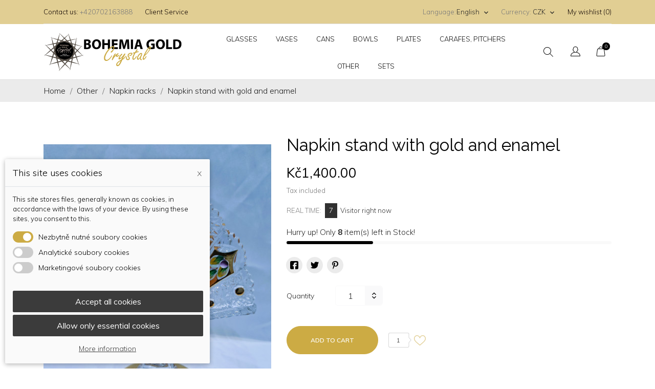

--- FILE ---
content_type: text/html; charset=utf-8
request_url: https://www.bohemiagoldcrystal.com/en/napkin-racks/706-napkin-stand-with-gold-and-enamel.html
body_size: 36304
content:
<!doctype html>
<html lang="en">

  <head>
    
      
  <meta charset="utf-8">


  <meta http-equiv="x-ua-compatible" content="ie=edge">



 <link rel="canonical" href="https://www.bohemiagoldcrystal.com/en/napkin-racks/706-napkin-stand-with-gold-and-enamel.html">
 
  <title>Napkin stand with gold and enamel</title>
  <meta name="description" content="">
  <meta name="keywords" content="">
        <link rel="canonical" href="https://www.bohemiagoldcrystal.com/en/napkin-racks/706-napkin-stand-with-gold-and-enamel.html">
  


  <meta name="viewport" content="width=device-width, initial-scale=1">



  <link rel="icon" type="image/vnd.microsoft.icon" href="https://www.bohemiagoldcrystal.com/img/favicon.ico?1628493295">
  <link rel="shortcut icon" type="image/x-icon" href="https://www.bohemiagoldcrystal.com/img/favicon.ico?1628493295">



  <link rel="preload" as="font" href="/themes/ecco_bella/assets/css/570eb83859dc23dd0eec423a49e147fe.woff2" type="font/woff2" crossorigin>

  <link rel="stylesheet" href="https://www.bohemiagoldcrystal.com/modules/dm_cookies/views/css/dm_cookies.css" type="text/css" media="all">
  <link rel="stylesheet" href="https://www.bohemiagoldcrystal.com/themes/ecco_bella/assets/css/theme.css" type="text/css" media="all">
  <link rel="stylesheet" href="https://www.bohemiagoldcrystal.com/modules/blockreassurance/views/dist/front.css" type="text/css" media="all">
  <link rel="stylesheet" href="https://www.bohemiagoldcrystal.com/modules/ps_socialfollow/views/css/ps_socialfollow.css" type="text/css" media="all">
  <link rel="stylesheet" href="//fonts.googleapis.com/css?family=Muli:200,200i,300,300i,400,400i,600,600i,700,700i,800,800i,900,900i&amp;amp;subset=latin-ext,vietnamese" type="text/css" media="all">
  <link rel="stylesheet" href="//fonts.googleapis.com/css?family=Raleway:100,200,300,400,500,600,700,800,900" type="text/css" media="all">
  <link rel="stylesheet" href="//fonts.googleapis.com/css?family=Merienda+One" type="text/css" media="all">
  <link rel="stylesheet" href="https://www.bohemiagoldcrystal.com/modules/ps_searchbar/ps_searchbar.css" type="text/css" media="all">
  <link rel="stylesheet" href="https://www.bohemiagoldcrystal.com/themes/ecco_bella/modules/an_productattributes/views/css/front.css" type="text/css" media="all">
  <link rel="stylesheet" href="https://www.bohemiagoldcrystal.com/themes/ecco_bella/modules/an_stickyaddtocart/views/css/front.css" type="text/css" media="all">
  <link rel="stylesheet" href="https://www.bohemiagoldcrystal.com/modules/an_stickyaddtocart/views/css/animate.css" type="text/css" media="all">
  <link rel="stylesheet" href="https://www.bohemiagoldcrystal.com/modules/productcomments/views/css/productcomments.css" type="text/css" media="all">
  <link rel="stylesheet" href="https://www.bohemiagoldcrystal.com/themes/ecco_bella/modules/anblog/views/css/anblog.css" type="text/css" media="all">
  <link rel="stylesheet" href="https://www.bohemiagoldcrystal.com/js/jquery/ui/themes/base/minified/jquery-ui.min.css" type="text/css" media="all">
  <link rel="stylesheet" href="https://www.bohemiagoldcrystal.com/js/jquery/ui/themes/base/minified/jquery.ui.theme.min.css" type="text/css" media="all">
  <link rel="stylesheet" href="https://www.bohemiagoldcrystal.com/themes/ecco_bella/modules/an_megamenu/views/css/front.css" type="text/css" media="all">
  <link rel="stylesheet" href="https://www.bohemiagoldcrystal.com/modules/an_brandslider/views/css/owl.carousel.min.css" type="text/css" media="all">
  <link rel="stylesheet" href="https://www.bohemiagoldcrystal.com/modules/an_brandslider/views/css/front.css" type="text/css" media="all">
  <link rel="stylesheet" href="https://www.bohemiagoldcrystal.com/modules/an_theme/views/css/930b61e63d0a51399f1230ebb450f323.css" type="text/css" media="all">
  <link rel="stylesheet" href="https://www.bohemiagoldcrystal.com/modules/anproductextratabs/views/css/front.css" type="text/css" media="all">
  <link rel="stylesheet" href="https://www.bohemiagoldcrystal.com/modules/anscrolltop/views/css/529d942a865134fec592e9de19d6f859.css" type="text/css" media="all">
  <link rel="stylesheet" href="https://www.bohemiagoldcrystal.com/themes/ecco_bella/modules/an_wishlist/views/css/front.css" type="text/css" media="all">
  <link rel="stylesheet" href="https://www.bohemiagoldcrystal.com/modules/an_wishlist/views/css/magnific-popup.css" type="text/css" media="all">
  <link rel="stylesheet" href="https://www.bohemiagoldcrystal.com/modules/an_hurry_up/views/css/front.css" type="text/css" media="all">
  <link rel="stylesheet" href="https://www.bohemiagoldcrystal.com/themes/ecco_bella/assets/css/an_logo.css" type="text/css" media="all">
  <link rel="stylesheet" href="https://www.bohemiagoldcrystal.com/modules/anthemeblocks/views/templates/front/reassurance/css/reassurance.css" type="text/css" media="all">
  <link rel="stylesheet" href="https://www.bohemiagoldcrystal.com/modules/anthemeblocks/views/templates/front/paymentsmethod/css/paymentsmethod.css" type="text/css" media="all">
  <link rel="stylesheet" href="https://www.bohemiagoldcrystal.com/modules/anthemeblocks/views/templates/front/clientservice/css/clientservice.css" type="text/css" media="all">
  <link rel="stylesheet" href="https://www.bohemiagoldcrystal.com/modules/anthemeblocks/views/templates/front/real_time_visitor_counter/css/real_time_visitor_counter.css" type="text/css" media="all">
  <link rel="stylesheet" href="https://www.bohemiagoldcrystal.com/modules/anthemeblocks/views/css/owl.carousel.min.css" type="text/css" media="all">
  <link rel="stylesheet" href="https://www.bohemiagoldcrystal.com/modules/anthemeblocks/views/templates/front/homeslider/css/homeslider.css" type="text/css" media="all">
  <link rel="stylesheet" href="https://www.bohemiagoldcrystal.com/modules/anthemeblocks/views/templates/front/advantagestype1/css/advantagestype1.css" type="text/css" media="all">
  <link rel="stylesheet" href="https://www.bohemiagoldcrystal.com/modules/anthemeblocks/views/templates/front/staticblocks/css/staticblocks.css" type="text/css" media="all">
  <link rel="stylesheet" href="https://www.bohemiagoldcrystal.com/modules/anthemeblocks/views/templates/front/advantagestype2/css/advantagestype2.css" type="text/css" media="all">
  <link rel="stylesheet" href="https://www.bohemiagoldcrystal.com/modules/anthemeblocks/views/css/front.css" type="text/css" media="all">
  <link rel="stylesheet" href="https://www.bohemiagoldcrystal.com/modules/an_theme/views/css/stickymenumobile.css" type="text/css" media="all">
  <link rel="stylesheet" href="https://www.bohemiagoldcrystal.com/modules/an_theme/views/css/sidebarcart.css" type="text/css" media="all">
  <link rel="stylesheet" href="https://www.bohemiagoldcrystal.com/modules/an_theme/views/css/buttons_effect.css" type="text/css" media="all">
  <link rel="stylesheet" href="https://www.bohemiagoldcrystal.com/modules/an_theme/views/css/owl.carousel.min.css" type="text/css" media="all">
  <link rel="stylesheet" href="https://www.bohemiagoldcrystal.com/themes/ecco_bella/assets/css/custom.css" type="text/css" media="all">
  <link rel="stylesheet" href="https://www.bohemiagoldcrystal.com/modules/an_theme/views/css/28c9909a175e187b49e18a2d7daeabdb.css" type="text/css" media="all">




  

  <script type="text/javascript">
        var CONFIG_BACK_COLOR = false;
        var CONFIG_FONT_COLOR = false;
        var CONFIG_SELECTED_BACK_COLOR = false;
        var CONFIG_SELECTED_FONT_COLOR = false;
        var dm_c_decimals = 2;
        var dm_cookie_html_banner = "<style>\n\n    input:checked + .dm_slider {\n      background-color: #ccab44;\n    }\n\n    input:focus + .dm_slider {\n      box-shadow: 0 0 1px #ccab44;\n    }\n\n    .dm-cookie-popup-accept-cookies, .dm-cookie-popup-accept-cookies-save-group, .dm-cookie-popup-decline-cookies {\n        background-color: #3b3b3b;\n        border:1px solid #3b3b3b;\n    }\n\n    .dm-cookie-popup-accept-cookies:hover {\n        background-color: #d5aa00;\n    }\n\n    .dm-cookie-popup-accept-cookies-save-group:hover {\n        background-color: #d5aa00;\n    }\n\n    .dm-cookie-popup-decline-cookies:hover {\n        background-color: #d5aa00;\n    }\n\n<\/style>\n\n<div id=\"dm-cookie-popup-container\">\n\n    <div class=\"dm-cookie-popup\" style=\"display: none;\">\n\n        <div class=\"dm-cookie-popup-inner\">\n            <div class=\"dm-cookie-popup-left\">\n                <div class=\"dm-cookie-popup-headline\">This site uses cookies<span><a href=\"#\" class=\"dm-cookie-popup-decline-cookies-cancel-screen\">x<\/a><\/span><\/div>\n                <div class=\"dm-cookie-popup-sub-headline\">This site stores files, generally known as cookies, in accordance with the laws of your device. By using these sites, you consent to this.<\/div>\n            <\/div>\n        <\/div>\n\n        <div class=\"dm-cookie-popup-lower\">\n            <ul class=\"dm_cookies_variant\">\n\n                <li class=\"dm_cookies_variant_item\">\n                    <span>\n                        <label class=\"switch\">\n                            <input type=\"checkbox\" name=\"dm_cookie_group_default\" id=\"dm_cookie_group_default\" class=\"noUniform\" checked=\"checked\" disabled \/>\n                            <span class=\"dm_slider round\"><\/span>\n                        <\/label>\n                        <span class=\"dm_title_group\">Nezbytn\u011b nutn\u00e9 soubory cookies<\/span>\n                    <\/span>\n                    <p class=\"dm_cookies_more_info\">\n                        These cookies are necessary for the operation of our services and cannot be turned off. They are usually set up only in response to your actions, such as creating an account or saving a wish list for later.\n                    <\/p>\n                <\/li>\n                \n                <li class=\"dm_cookies_variant_item\">\n                    <span>\n                        <label class=\"switch\">\n                            <input type=\"checkbox\" name=\"dm_cookie_group_1\" id=\"dm_cookie_group_1\" class=\"noUniform\"  \/>\n                            <span class=\"dm_slider round\"><\/span>\n                        <\/label>\n                        <span class=\"dm_title_group\">Analytick\u00e9 soubory cookies<\/span>\n                    <\/span>\n                    <p class=\"dm_cookies_more_info\">These cookies allow us to count visits and traffic so that we have an overview of which pages are the most popular and how visitors navigate our website. All information that these cookies collect is aggregated and therefore anonymous.<\/p>\n                <\/li>\n\n                <li class=\"dm_cookies_variant_item\">\n                    <span>\n                        <label class=\"switch\">\n                            <input type=\"checkbox\" name=\"dm_cookie_group_2\" id=\"dm_cookie_group_2\" class=\"noUniform\"  \/>\n                            <span class=\"dm_slider round\"><\/span>\n                        <\/label>\n                        <span class=\"dm_title_group\">Marketingov\u00e9 soubory cookies<\/span>\n                    <\/span>\n                    <p class=\"dm_cookies_more_info\">By accepting marketing cookies, you agree to place cookies on your device to provide you with relevant content that meets your interests. These cookies may be set by us or our advertising partners through our site. Their purpose is to profile your interests and display relevant content on our website as well as on third-party websites.<\/p>\n                <\/li>\n\n            <\/ul>\n        <\/div>\n\n        <div class=\"dm-cookie-popup-cms-link\">\n                            <a href=\"https:\/\/www.bohemiagoldcrystal.com\/en\/content\/8-all-about-cookies\" class=\"cookie-a\">P\u0159ej\u00edt na str\u00e1nku Detailed cookies<\/a>\n                    <\/div>\n\n        <div class=\"dm-cookie-popup-right\">\n            <a href=\"#\" class=\"dm-cookie-popup-accept-cookies\">Accept all cookies<\/a>\n            <a href=\"#\" class=\"dm-cookie-popup-accept-cookies-save-group\" style=\"display:none\">Ulo\u017eit nastaven\u00ed cookies soubor\u016f<\/a>\n            <a href=\"#\" class=\"dm-cookie-popup-decline-cookies\">Allow only essential cookies<\/a>\n            <a href=\"#\" class=\"dm-cookie-popup-learn-more\">More information<\/a>\n        <\/div>\n\n    <\/div>\n<\/div>\n\n";
        var dm_cookies_base_url = "https:\/\/www.bohemiagoldcrystal.com\/";
        var dm_cookies_days_expires = 365;
        var dm_cookies_id_guest = 16508497;
        var dm_cookies_position = "bottomleft";
        var dm_gtm_ajax_url = "https:\/\/www.bohemiagoldcrystal.com\/modules\/dm_gtm\/dm_gtm_ajax.php";
        var pixel_fc = "https:\/\/www.bohemiagoldcrystal.com\/en\/module\/pspixel\/FrontAjaxPixel";
        var prestashop = {"cart":{"products":[],"totals":{"total":{"type":"total","label":"Total","amount":0,"value":"K\u010d0.00"},"total_including_tax":{"type":"total","label":"Total (tax incl.)","amount":0,"value":"K\u010d0.00"},"total_excluding_tax":{"type":"total","label":"Total (tax excl.)","amount":0,"value":"K\u010d0.00"}},"subtotals":{"products":{"type":"products","label":"Subtotal","amount":0,"value":"K\u010d0.00"},"discounts":null,"shipping":{"type":"shipping","label":"Shipping","amount":0,"value":""},"tax":{"type":"tax","label":"Included taxes","amount":0,"value":"K\u010d0.00"}},"products_count":0,"summary_string":"0 items","vouchers":{"allowed":1,"added":[]},"discounts":[],"minimalPurchase":0,"minimalPurchaseRequired":""},"currency":{"id":1,"name":"Czech Koruna","iso_code":"CZK","iso_code_num":"203","sign":"K\u010d"},"customer":{"lastname":null,"firstname":null,"email":null,"birthday":null,"newsletter":null,"newsletter_date_add":null,"optin":null,"website":null,"company":null,"siret":null,"ape":null,"is_logged":false,"gender":{"type":null,"name":null},"addresses":[]},"language":{"name":"English (English)","iso_code":"en","locale":"en-US","language_code":"en-us","is_rtl":"0","date_format_lite":"m\/d\/Y","date_format_full":"m\/d\/Y H:i:s","id":18},"page":{"title":"","canonical":"https:\/\/www.bohemiagoldcrystal.com\/en\/napkin-racks\/706-napkin-stand-with-gold-and-enamel.html","meta":{"title":"Napkin stand with gold and enamel","description":"","keywords":"","robots":"index"},"page_name":"product","body_classes":{"lang-en":true,"lang-rtl":false,"country-CZ":true,"currency-CZK":true,"layout-full-width":true,"page-product":true,"tax-display-enabled":true,"product-id-706":true,"product-Napkin stand with gold and enamel":true,"product-id-category-42":true,"product-id-manufacturer-30":true,"product-id-supplier-0":true,"product-available-for-order":true},"admin_notifications":[]},"shop":{"name":"Bohemia Gold Crystal","logo":"https:\/\/www.bohemiagoldcrystal.com\/img\/bohemia-gold-crystal-logo-1627981271.jpg","stores_icon":"https:\/\/www.bohemiagoldcrystal.com\/img\/logo_stores.png","favicon":"https:\/\/www.bohemiagoldcrystal.com\/img\/favicon.ico"},"urls":{"base_url":"https:\/\/www.bohemiagoldcrystal.com\/","current_url":"https:\/\/www.bohemiagoldcrystal.com\/en\/napkin-racks\/706-napkin-stand-with-gold-and-enamel.html","shop_domain_url":"https:\/\/www.bohemiagoldcrystal.com","img_ps_url":"https:\/\/www.bohemiagoldcrystal.com\/img\/","img_cat_url":"https:\/\/www.bohemiagoldcrystal.com\/img\/c\/","img_lang_url":"https:\/\/www.bohemiagoldcrystal.com\/img\/l\/","img_prod_url":"https:\/\/www.bohemiagoldcrystal.com\/img\/p\/","img_manu_url":"https:\/\/www.bohemiagoldcrystal.com\/img\/m\/","img_sup_url":"https:\/\/www.bohemiagoldcrystal.com\/img\/su\/","img_ship_url":"https:\/\/www.bohemiagoldcrystal.com\/img\/s\/","img_store_url":"https:\/\/www.bohemiagoldcrystal.com\/img\/st\/","img_col_url":"https:\/\/www.bohemiagoldcrystal.com\/img\/co\/","img_url":"https:\/\/www.bohemiagoldcrystal.com\/themes\/ecco_bella\/assets\/img\/","css_url":"https:\/\/www.bohemiagoldcrystal.com\/themes\/ecco_bella\/assets\/css\/","js_url":"https:\/\/www.bohemiagoldcrystal.com\/themes\/ecco_bella\/assets\/js\/","pic_url":"https:\/\/www.bohemiagoldcrystal.com\/upload\/","pages":{"address":"https:\/\/www.bohemiagoldcrystal.com\/en\/address","addresses":"https:\/\/www.bohemiagoldcrystal.com\/en\/addresses","authentication":"https:\/\/www.bohemiagoldcrystal.com\/en\/login","cart":"https:\/\/www.bohemiagoldcrystal.com\/en\/cart","category":"https:\/\/www.bohemiagoldcrystal.com\/en\/index.php?controller=category","cms":"https:\/\/www.bohemiagoldcrystal.com\/en\/index.php?controller=cms","contact":"https:\/\/www.bohemiagoldcrystal.com\/en\/contact-us","discount":"https:\/\/www.bohemiagoldcrystal.com\/en\/discount","guest_tracking":"https:\/\/www.bohemiagoldcrystal.com\/en\/guest-tracking","history":"https:\/\/www.bohemiagoldcrystal.com\/en\/order-history","identity":"https:\/\/www.bohemiagoldcrystal.com\/en\/identity","index":"https:\/\/www.bohemiagoldcrystal.com\/en\/","my_account":"https:\/\/www.bohemiagoldcrystal.com\/en\/my-account","order_confirmation":"https:\/\/www.bohemiagoldcrystal.com\/en\/order-confirmation","order_detail":"https:\/\/www.bohemiagoldcrystal.com\/en\/index.php?controller=order-detail","order_follow":"https:\/\/www.bohemiagoldcrystal.com\/en\/order-follow","order":"https:\/\/www.bohemiagoldcrystal.com\/en\/order","order_return":"https:\/\/www.bohemiagoldcrystal.com\/en\/index.php?controller=order-return","order_slip":"https:\/\/www.bohemiagoldcrystal.com\/en\/credit-slip","pagenotfound":"https:\/\/www.bohemiagoldcrystal.com\/en\/page-not-found","password":"https:\/\/www.bohemiagoldcrystal.com\/en\/password-recovery","pdf_invoice":"https:\/\/www.bohemiagoldcrystal.com\/en\/index.php?controller=pdf-invoice","pdf_order_return":"https:\/\/www.bohemiagoldcrystal.com\/en\/index.php?controller=pdf-order-return","pdf_order_slip":"https:\/\/www.bohemiagoldcrystal.com\/en\/index.php?controller=pdf-order-slip","prices_drop":"https:\/\/www.bohemiagoldcrystal.com\/en\/prices-drop","product":"https:\/\/www.bohemiagoldcrystal.com\/en\/index.php?controller=product","search":"https:\/\/www.bohemiagoldcrystal.com\/en\/search","sitemap":"https:\/\/www.bohemiagoldcrystal.com\/en\/sitemap","stores":"https:\/\/www.bohemiagoldcrystal.com\/en\/stores","supplier":"https:\/\/www.bohemiagoldcrystal.com\/en\/supplier","register":"https:\/\/www.bohemiagoldcrystal.com\/en\/login?create_account=1","order_login":"https:\/\/www.bohemiagoldcrystal.com\/en\/order?login=1"},"alternative_langs":{"cs-CZ":"https:\/\/www.bohemiagoldcrystal.com\/cs\/stojanky-na-ubrousky\/706-stojanek-na-ubrousky-se-zlatem-a-smaltem.html","de-de":"https:\/\/www.bohemiagoldcrystal.com\/de\/serviettenstander\/706-serviettenstander-mit-gold-und-emaille.html","fr-fr":"https:\/\/www.bohemiagoldcrystal.com\/fr\/porte-serviettes\/706-porte-serviette-avec-or-et-email.html","en-us":"https:\/\/www.bohemiagoldcrystal.com\/en\/napkin-racks\/706-napkin-stand-with-gold-and-enamel.html","es-es":"https:\/\/www.bohemiagoldcrystal.com\/es\/servilleteros\/706-servilletero-con-oro-y-esmalte.html"},"theme_assets":"\/themes\/ecco_bella\/assets\/","actions":{"logout":"https:\/\/www.bohemiagoldcrystal.com\/en\/?mylogout="},"no_picture_image":{"bySize":{"attributes_default":{"url":"https:\/\/www.bohemiagoldcrystal.com\/img\/p\/en-default-attributes_default.jpg","width":37,"height":50},"slider_photo":{"url":"https:\/\/www.bohemiagoldcrystal.com\/img\/p\/en-default-slider_photo.jpg","width":95,"height":126},"small_default":{"url":"https:\/\/www.bohemiagoldcrystal.com\/img\/p\/en-default-small_default.jpg","width":98,"height":130},"cart_default":{"url":"https:\/\/www.bohemiagoldcrystal.com\/img\/p\/en-default-cart_default.jpg","width":120,"height":160},"menu_default":{"url":"https:\/\/www.bohemiagoldcrystal.com\/img\/p\/en-default-menu_default.jpg","width":135,"height":180},"catalog_small":{"url":"https:\/\/www.bohemiagoldcrystal.com\/img\/p\/en-default-catalog_small.jpg","width":184,"height":245},"home_default":{"url":"https:\/\/www.bohemiagoldcrystal.com\/img\/p\/en-default-home_default.jpg","width":255,"height":340},"medium_default":{"url":"https:\/\/www.bohemiagoldcrystal.com\/img\/p\/en-default-medium_default.jpg","width":452,"height":452},"catalog_large":{"url":"https:\/\/www.bohemiagoldcrystal.com\/img\/p\/en-default-catalog_large.jpg","width":398,"height":530},"large_default":{"url":"https:\/\/www.bohemiagoldcrystal.com\/img\/p\/en-default-large_default.jpg","width":450,"height":600},"product_zoom":{"url":"https:\/\/www.bohemiagoldcrystal.com\/img\/p\/en-default-product_zoom.jpg","width":600,"height":800}},"small":{"url":"https:\/\/www.bohemiagoldcrystal.com\/img\/p\/en-default-attributes_default.jpg","width":37,"height":50},"medium":{"url":"https:\/\/www.bohemiagoldcrystal.com\/img\/p\/en-default-catalog_small.jpg","width":184,"height":245},"large":{"url":"https:\/\/www.bohemiagoldcrystal.com\/img\/p\/en-default-product_zoom.jpg","width":600,"height":800},"legend":""}},"configuration":{"display_taxes_label":true,"display_prices_tax_incl":true,"is_catalog":false,"show_prices":true,"opt_in":{"partner":false},"quantity_discount":{"type":"price","label":"Unit price"},"voucher_enabled":1,"return_enabled":0},"field_required":[],"breadcrumb":{"links":[{"title":"Home","url":"https:\/\/www.bohemiagoldcrystal.com\/en\/"},{"title":"Other","url":"https:\/\/www.bohemiagoldcrystal.com\/en\/9-other"},{"title":"Napkin racks","url":"https:\/\/www.bohemiagoldcrystal.com\/en\/42-napkin-racks"},{"title":"Napkin stand with gold and enamel","url":"https:\/\/www.bohemiagoldcrystal.com\/en\/napkin-racks\/706-napkin-stand-with-gold-and-enamel.html"}],"count":4},"link":{"protocol_link":"https:\/\/","protocol_content":"https:\/\/"},"time":1769352215,"static_token":"01a1c0ccbb324cd6aa3e29fd20db85f3","token":"9725ba5a87b7a7fa2ff2665d78565e7e","debug":false};
        var psemailsubscription_subscription = "https:\/\/www.bohemiagoldcrystal.com\/en\/module\/ps_emailsubscription\/subscription";
        var psr_icon_color = "#F19D76";
        var tab_type = "tabs";
      </script>


<!-- Open Graph / Facebook -->
<meta property="og:type" content="website" />
<meta property="og:url" content="https://www.bohemiagoldcrystal.com/" />
<meta property="og:title" content="Bohemia Gold Crystal" />
<meta property="og:description" content="E-shop s kvalitním českým sklem. Nabízíme sklo čiré i dekorované, broušené i barevné, téměř za výprodejové ceny! U nás si vybere každý! Navštivte naši prodejnu nebo nakupujte online v e-shopu!" />
<meta property="og:image" content="https://www.bohemiagoldcrystal.com/img/anblog/b/b-610a7aa1d4d19-anblog_thumb.png" />

<!-- Twitter -->
<meta property="twitter:card" content="summary_large_image" />
<meta property="twitter:url" content="https://www.bohemiagoldcrystal.com/" />
<meta property="twitter:title" content="Bohemia Gold Crystal" />
<meta property="twitter:description" content="E-shop s kvalitním českým sklem. Nabízíme sklo čiré i dekorované, broušené i barevné, téměř za výprodejové ceny! U nás si vybere každý! Navštivte naši prodejnu nebo nakupujte online v e-shopu!" />
<meta property="twitter:image" content="https://www.bohemiagoldcrystal.com/img/anblog/b/b-610a7aa1d4d19-anblog_thumb.png" />



  
    <script data-keepinline="true">

        // GTAG consent
        window.dataLayer = window.dataLayer || [];
        function gtag(){dataLayer.push(arguments);}

        gtag("consent", "default", {
            "ad_storage": "denied",
            "ad_user_data": "denied",
            "ad_personalization": "denied",
            "analytics_storage": "denied"
        });

        
                            
                    gtag("set", "ads_data_redaction", true);
                
                    

        dataLayer.push({
            "event" : "default_consent",
        });

     </script>

<script>
	var an_productattributes = {
		controller: "https://www.bohemiagoldcrystal.com/en/module/an_productattributes/ajax",
		config: JSON.parse('{\"type_view\":\"standart\",\"color_type_view\":\"color\",\"display_add_to_cart\":\"1\",\"display_quantity\":\"1\",\"display_labels\":\"1\",\"product_miniature\":\".js-product-miniature\",\"thumbnail_container\":\".thumbnail-container\",\"price\":\".price\",\"regular_price\":\".regular-price\",\"product_price_and_shipping\":\".product-price-and-shipping\",\"separator\":\" \\/ \",\"background_sold_out\":\"#ffc427\",\"color_sold_out\":\"#ffffff\",\"background_sale\":\"#e53d60\",\"color_sale\":\"#ffffff\",\"display_prices\":\"1\"}'),
		loader: '<div class="anpa-loader js-anpa-loader"><div class="anpa-loader-bg" data-js-loader-bg=""></div><div class="anpa-loader-spinner" data-js-loader-spinner=""><svg xmlns="http://www.w3.org/2000/svg" xmlns:xlink="http://www.w3.org/1999/xlink" style="margin: auto; background-image: none; display: block; shape-rendering: auto; animation-play-state: running; animation-delay: 0s; background-position: initial initial; background-repeat: initial initial;" width="254px" height="254px" viewBox="0 0 100 100" preserveAspectRatio="xMidYMid"><path fill="none" stroke="#1d0e0b" stroke-width="3" stroke-dasharray="42.76482137044271 42.76482137044271" d="M24.3 30C11.4 30 5 43.3 5 50s6.4 20 19.3 20c19.3 0 32.1-40 51.4-40 C88.6 30 95 43.3 95 50s-6.4 20-19.3 20C56.4 70 43.6 30 24.3 30z" stroke-linecap="round" style="transform: scale(0.22); transform-origin: 50px 50px; animation-play-state: running; animation-delay: 0s;"> <animate attributeName="stroke-dashoffset" repeatCount="indefinite" dur="1s" keyTimes="0;1" values="0;256.58892822265625" style="animation-play-state: running; animation-delay: 0s;"></animate></path></svg></div></div>',
	}
</script><script>
	var an_stickyaddtocart = {
		controller: "https://www.bohemiagoldcrystal.com/en/module/an_stickyaddtocart/ajax",
	}
</script>
<link rel='preconnect' href='https://www.google.com' />
<link rel='dns-prefetch' href='https://www.google.com' />
<link rel='preconnect' href='https://www.google.cz' />
<link rel='dns-prefetch' href='https://www.google.cz' />
<link rel='preconnect' href='https://www.googletagmanager.com' />
<link rel='dns-prefetch' href='https://www.googletagmanager.com' />


        <!-- Global site tag (gtag.js) - Google AdWords: AW-706151142 -->
        <script async src="https://www.googletagmanager.com/gtag/js?id=AW-706151142"></script>
        <script data-keepinline="true">
        window.dataLayer = window.dataLayer || [];
        function gtag(){dataLayer.push(arguments);}
  
        gtag('consent', 'default', {
            'ad_storage': 'granted',
            'analytics_storage': 'granted',
            'personalization_storage': 'granted',
        });
  
        gtag('js', new Date());
        gtag('config', 'AW-706151142');
        </script>
        <!-- Event snippet for each page -->
                <script data-keepinline="true">
                gtag('event', 'page_view', {
                'google_business_vertical': 'retail',
                'send_to': 'AW-706151142',
                'ecomm_prodid': 706,
                'ecomm_pagetype': 'product'
                , 'ecomm_totalvalue': 1400
                    ,'ecomm_currency': 'CZK'
                , 'ecomm_category': 'Napkin racks'
                , 'isSaleItem': false
                , 'isNewItem': false
                });
                </script>
                <script async src="https://www.googletagmanager.com/gtag/js?id=G-XLHBXZ3YB0"></script>
<script>
  window.dataLayer = window.dataLayer || [];
  function gtag(){dataLayer.push(arguments);}
  gtag('js', new Date());
  gtag(
    'config',
    'G-XLHBXZ3YB0',
    {
      'debug_mode':false
                      }
  );
</script>


      <script data-keepinline="true">
            window.dataLayer = window.dataLayer || [];
      </script>


<!-- Google Tag Manager - INDEX PAGE -->
      
            <script data-keepinline="true">
            dataLayer.push({ "ecommerce" : null });
            dataLayer.push({
                  "pageCategory" : "product",
                  "google_tag_params" : {
                        "ecomm_pagetype" : "product",
                        "ecomm_category" : "napkin-racks",
                        "ecomm_parent_category" : "other",
                        "ecomm_prodid" : "706",
                        "ecomm_totalvalue" : "1400",
                        "ecomm_totalvalue_tax_exc" : "1157.02",
                        "ecomm_totalvalue_tax_excl" : "1157.02",
                  },
                  
                                                      
                              "event" : "view_item",
                              "ecommerce": {
                                    "currency": "CZK",
                                    "value": "1400",
                                    "items" : [
                                    {
                                          "item_id" : "706",
                                          "item_name" : "Napkin stand with gold and enamel",
                                          "currency" : "CZK",
                                          "index" : 0,
                                          "item_brand" : "Ostatní",
                                          "item_category" : "napkin-racks",
                                          "item_parent_category" : "other",
                                          "item_variant" : "",
                                          "price" : "1400",
                                          "price_without_vat" : "1157.02",
                                    }
                                    ]

                              },
                              
                                          
            });
        </script>
      

<!-- Google Tag Manager - SEARCH PAGE-->
<!-- Google Tag Manager - PAGE END -->

<!-- Google Tag Manager -->

      <script data-keepinline="true">(function(w,d,s,l,i){w[l]=w[l]||[];w[l].push({"gtm.start":
      new Date().getTime(),event:"gtm.js"});var f=d.getElementsByTagName(s)[0],
      j=d.createElement(s),dl=l!="dataLayer"?"&l="+l:"";j.async=true;j.src=
      "https://www.googletagmanager.com/gtm.js?id="+i+dl;f.parentNode.insertBefore(j,f);
      })(window,document,"script","dataLayer", "GTM-NT7VLRW");</script>

<!-- End Google Tag Manager -->

<!-- Facebook Pixel Code -->

    <script>

    !function(f,b,e,v,n,t,s)
    {if(f.fbq)return;n=f.fbq=function(){n.callMethod? n.callMethod.apply(n,arguments):n.queue.push(arguments)};
    if(!f._fbq)f._fbq=n;n.push=n;n.loaded=!0;n.version='2.0';n.agent='plprestashop-download'; // n.agent to keep because of partnership
    n.queue=[];t=b.createElement(e);t.async=!0;
    t.src=v;s=b.getElementsByTagName(e)[0];
    s.parentNode.insertBefore(t,s)}(window, document,'script', 'https://connect.facebook.net/en_US/fbevents.js');
    fbq('init', '856556834821671');
    fbq('track', 'PageView');

    </script>

<noscript>
<img height="1" width="1" style="display:none" src="https://www.facebook.com/tr?id=856556834821671&ev=PageView&noscript=1"/>
</noscript>

<!-- End Facebook Pixel Code -->

<!-- DO NOT MODIFY -->
<!-- End Facebook Pixel Code -->

<!-- Set Facebook Pixel Product Export -->
    <meta property="og:title" content="Napkin stand with gold and enamel">
    <meta property="og:description" content="">
    <meta property="og:url" content="https://www.bohemiagoldcrystal.com/en/napkin-racks/706-napkin-stand-with-gold-and-enamel.html">
    <meta property="og:image" content="https://www.bohemiagoldcrystal.com/2808-medium_default/napkin-stand-with-gold-and-enamel.jpg">
    <meta property="product:brand" content="Ostatní">
    <meta property="product:availability" content="In stock">
    <meta property="product:condition" content="new">
    <meta property="product:price:amount" content="1400">
    <meta property="product:price:currency" content="CZK">
    <meta property="product:retailer_item_id" content="706">
<!-- END OF Set Facebook Pixel Product Export -->


<script>
fbq('track', 'ViewContent', {content_name: 'Napkin stand with gold and enamel (EN)', content_ids: ['706'], content_type: 'product', value: 1400, currency: 'CZK'});
</script>


<?php
/**
 * NOTICE OF LICENSE
 *
 * Smartsupp live chat - official plugin. Smartsupp is free live chat with visitor recording. 
 * The plugin enables you to create a free account or sign in with existing one. Pre-integrated 
 * customer info with WooCommerce (you will see names and emails of signed in webshop visitors).
 * Optional API for advanced chat box modifications.
 *
 * You must not modify, adapt or create derivative works of this source code
 *
 *  @author    Smartsupp
 *  @copyright 2021 Smartsupp.com
 *  @license   GPL-2.0+
**/ 
?>

<script type="text/javascript">
            var _smartsupp = _smartsupp || {};
            _smartsupp.key = '23b36dda2ff901648eae2bb4a22ee3d66d389461';
_smartsupp.cookieDomain = '.www.bohemiagoldcrystal.com';
_smartsupp.sitePlatform = 'Prestashop 1.7.8.10';
window.smartsupp||(function(d) {
                var s,c,o=smartsupp=function(){ o._.push(arguments)};o._=[];
                s=d.getElementsByTagName('script')[0];c=d.createElement('script');
                c.type='text/javascript';c.charset='utf-8';c.async=true;
                c.src='//www.smartsuppchat.com/loader.js';s.parentNode.insertBefore(c,s);
            })(document);
            </script><script type="text/javascript"></script>



    
 <meta property="og:type" content="product">
 <meta property="og:url" content="https://www.bohemiagoldcrystal.com/en/napkin-racks/706-napkin-stand-with-gold-and-enamel.html">
 <meta property="og:title" content="Napkin stand with gold and enamel">
 <meta property="og:site_name" content="Bohemia Gold Crystal">
 <meta property="og:description" content="">
 <meta property="og:image" content="https://www.bohemiagoldcrystal.com/2808-product_zoom/napkin-stand-with-gold-and-enamel.jpg">
 <meta property="product:pretax_price:amount" content="1157.024793">
 <meta property="product:pretax_price:currency" content="CZK">
 <meta property="product:price:amount" content="1400">
 <meta property="product:price:currency" content="CZK">
  <meta property="product:weight:value" content="2.200000">
 <meta property="product:weight:units" content="kg">
  
  </head>

  <body id="product" class=" lang-en country-cz currency-czk layout-full-width page-product tax-display-enabled product-id-706 product-napkin-stand-with-gold-and-enamel product-id-category-42 product-id-manufacturer-30 product-id-supplier-0 product-available-for-order  mCustomScrollbar"   >

    
      <!-- Google Tag Manager (noscript) -->
                            <noscript><iframe src="https://www.googletagmanager.com/ns.html?id=GTM-NT7VLRW"
                            height="0" width="0" style="display:none;visibility:hidden"></iframe></noscript>
                            <!-- End Google Tag Manager (noscript) -->
                            
    

    <main>
      
              

      <header id="header">
        
           
    
   
     <div class="header-banner">
       
     </div>
   
 
 
   
     <nav class="header-nav tablet-h" >
       <div class="container">
           <div>
             <div class="hidden-md-down header-nav-inside">
               <div class="col-md-6 col-xs-12 left-nav">
                 <div id="_desktop_contact_link">
  <div id="contact-link">
    <a href="https://www.bohemiagoldcrystal.com/en/contact-us">Contact us:</a>
            +420702163888
    </div>
</div>
<div id="_desktop_clientservice">

    <div class="clientservice_sg-cover"></div>

    <div class="mobile_item_wrapper">

        <span>Client Service</span>

        <span class="mobile-toggler">

        <svg

        xmlns="http://www.w3.org/2000/svg"

        xmlns:xlink="http://www.w3.org/1999/xlink"

        width="4px" height="7px">

        <path fill-rule="evenodd"  fill="rgb(0, 0, 0)"

            d="M3.930,3.339 L0.728,0.070 C0.683,0.023 0.630,-0.000 0.570,-0.000 C0.511,-0.000 0.458,0.023 0.412,0.070 L0.069,0.421 C0.023,0.468 -0.000,0.521 -0.000,0.582 C-0.000,0.643 0.023,0.697 0.069,0.743 L2.769,3.500 L0.069,6.256 C0.023,6.303 -0.000,6.357 -0.000,6.418 C-0.000,6.479 0.023,6.532 0.069,6.579 L0.412,6.930 C0.458,6.977 0.511,7.000 0.570,7.000 C0.630,7.000 0.683,6.976 0.728,6.930 L3.930,3.661 C3.976,3.615 3.999,3.561 3.999,3.500 C3.999,3.439 3.976,3.385 3.930,3.339 Z"/>

        </svg>

        </span>

    </div>

    <div class="adropdown-mobile clientservice_sg-modal">

        <div class="an_clientservice">

            <i class="material-icons clientservice_sg-btn-close">clear</i>

            <h3 class="clientservice-title">Client Service</h3>

            <div class="clientservice-item">
<h4><svg xmlns="http://www.w3.org/2000/svg" xmlns:xlink="http://www.w3.org/1999/xlink" width="23px" height="23px"> <path fill-rule="evenodd" fill="rgb(0, 0, 0)" d="M21.854,11.264 C21.817,11.268 21.784,11.273 21.747,11.273 C21.445,11.273 21.180,11.059 21.128,10.753 C20.761,8.589 19.738,6.616 18.166,5.046 C16.595,3.481 14.618,2.455 12.451,2.088 C12.107,2.028 11.879,1.708 11.935,1.364 C11.996,1.025 12.317,0.793 12.656,0.853 C15.083,1.267 17.292,2.409 19.050,4.164 C20.808,5.919 21.951,8.125 22.365,10.548 C22.426,10.887 22.193,11.212 21.854,11.264 ZM12.484,4.842 C13.958,5.093 15.302,5.789 16.367,6.852 C17.432,7.916 18.129,9.257 18.380,10.729 C18.436,11.073 18.208,11.398 17.864,11.454 C17.827,11.459 17.794,11.463 17.757,11.463 C17.455,11.463 17.190,11.250 17.139,10.943 C16.929,9.727 16.357,8.621 15.474,7.739 C14.590,6.857 13.484,6.281 12.265,6.077 C11.921,6.021 11.698,5.692 11.758,5.353 C11.819,5.014 12.140,4.786 12.484,4.842 ZM8.317,8.979 C7.973,9.327 7.620,9.689 7.239,10.038 C7.522,10.665 7.913,11.282 8.494,12.016 C9.694,13.488 10.945,14.625 12.321,15.498 C12.456,15.582 12.614,15.661 12.781,15.744 C12.898,15.805 13.019,15.865 13.140,15.930 L14.609,14.467 C15.079,13.998 15.627,13.752 16.199,13.752 C16.776,13.752 17.320,14.003 17.771,14.472 L20.324,17.030 C20.794,17.495 21.040,18.047 21.040,18.623 C21.040,19.194 20.798,19.751 20.338,20.230 C20.138,20.439 19.933,20.638 19.733,20.829 C19.440,21.112 19.161,21.376 18.920,21.669 C18.915,21.678 18.906,21.683 18.901,21.692 C18.194,22.458 17.292,22.844 16.218,22.844 C16.125,22.844 16.023,22.839 15.925,22.834 C14.330,22.733 12.902,22.133 11.833,21.627 C9.034,20.276 6.583,18.358 4.546,15.930 C2.867,13.915 1.742,12.034 0.989,10.005 C0.682,9.179 0.282,7.916 0.394,6.560 C0.468,5.720 0.808,4.995 1.403,4.401 L2.984,2.808 C2.988,2.804 2.988,2.804 2.993,2.799 C3.458,2.353 4.007,2.117 4.574,2.117 C5.141,2.117 5.681,2.353 6.132,2.799 C6.434,3.077 6.727,3.375 7.006,3.663 C7.146,3.811 7.294,3.960 7.439,4.104 L8.708,5.371 C9.684,6.346 9.684,7.609 8.708,8.584 C8.578,8.715 8.448,8.849 8.317,8.979 ZM7.824,6.258 L6.555,4.991 C6.406,4.837 6.257,4.689 6.113,4.540 C5.830,4.248 5.560,3.974 5.276,3.709 C5.272,3.704 5.267,3.700 5.262,3.695 C5.113,3.546 4.876,3.370 4.583,3.370 C4.346,3.370 4.104,3.486 3.877,3.700 L2.291,5.283 C1.905,5.668 1.696,6.119 1.649,6.662 C1.579,7.512 1.737,8.413 2.170,9.569 C2.872,11.463 3.932,13.228 5.518,15.136 C7.439,17.425 9.750,19.231 12.382,20.504 C13.344,20.963 14.628,21.502 16.009,21.590 C16.078,21.595 16.153,21.595 16.222,21.595 C16.948,21.595 17.501,21.358 17.971,20.856 C18.259,20.518 18.566,20.216 18.868,19.928 C19.068,19.733 19.254,19.556 19.436,19.361 C19.910,18.869 19.910,18.381 19.431,17.908 L16.869,15.350 C16.864,15.345 16.864,15.345 16.860,15.340 C16.716,15.182 16.478,15.001 16.190,15.001 C15.897,15.001 15.646,15.192 15.488,15.350 L13.898,16.938 C13.818,17.017 13.577,17.258 13.191,17.258 C13.037,17.258 12.888,17.221 12.730,17.142 C12.712,17.133 12.693,17.119 12.674,17.109 C12.540,17.026 12.382,16.947 12.214,16.863 C12.028,16.770 11.833,16.673 11.642,16.552 C10.150,15.610 8.796,14.379 7.513,12.801 L7.508,12.796 C6.801,11.900 6.337,11.147 6.006,10.349 C6.002,10.335 5.997,10.321 5.992,10.307 C5.909,10.042 5.834,9.652 6.234,9.253 C6.239,9.244 6.248,9.239 6.257,9.230 C6.662,8.868 7.034,8.496 7.425,8.097 C7.559,7.967 7.690,7.832 7.824,7.697 C8.317,7.205 8.317,6.750 7.824,6.258 Z"></path> </svg> Our Contacts:</h4>
<p>Mon-Fri: 9:00 am - 6:00 pm</p>
<p>Sat: 9:00 am - 4:00 pm</p>
<p>Sun: 9:00 am - 2:00 pm</p>
<div class="client-separator"></div>
<p>8-100-9000-300</p>
<div class="client-separator"></div>
<a href="#">demo@demo.com</a>
<div class="client-separator"></div>
<p>27 Oak Street, Tenafly, US, 07670</p>
</div>
<div class="clientservice-item">
<h4><svg xmlns="http://www.w3.org/2000/svg" xmlns:xlink="http://www.w3.org/1999/xlink" width="23px" height="24px"> <path fill-rule="evenodd" fill="rgb(0, 0, 0)" d="M22.365,5.653 C22.365,5.562 22.345,5.471 22.305,5.385 C22.224,5.213 22.068,5.096 21.897,5.061 L11.653,0.061 C11.487,-0.020 11.291,-0.020 11.125,0.061 L0.780,5.106 C0.579,5.203 0.448,5.405 0.438,5.633 L0.438,5.638 C0.438,5.643 0.438,5.648 0.438,5.658 L0.438,18.321 C0.438,18.554 0.569,18.766 0.780,18.868 L11.125,23.914 C11.130,23.914 11.130,23.914 11.135,23.919 C11.150,23.924 11.165,23.929 11.180,23.939 C11.185,23.939 11.190,23.944 11.200,23.944 C11.215,23.949 11.230,23.954 11.246,23.959 C11.251,23.959 11.256,23.964 11.261,23.964 C11.276,23.969 11.296,23.969 11.311,23.974 C11.316,23.974 11.321,23.974 11.326,23.974 C11.346,23.974 11.371,23.979 11.391,23.979 C11.412,23.979 11.437,23.979 11.457,23.974 C11.462,23.974 11.467,23.974 11.472,23.974 C11.487,23.974 11.507,23.969 11.522,23.964 C11.527,23.964 11.532,23.959 11.537,23.959 C11.552,23.954 11.567,23.949 11.582,23.944 C11.588,23.944 11.593,23.939 11.603,23.939 C11.618,23.934 11.633,23.929 11.648,23.919 C11.653,23.919 11.653,23.919 11.658,23.914 L22.033,18.852 C22.239,18.751 22.375,18.539 22.375,18.306 L22.375,5.668 C22.365,5.663 22.365,5.658 22.365,5.653 ZM11.386,1.280 L20.359,5.658 L17.054,7.273 L8.082,2.895 L11.386,1.280 ZM11.386,10.036 L2.414,5.658 L6.699,3.568 L15.671,7.946 L11.386,10.036 ZM1.645,6.635 L10.783,11.094 L10.783,22.395 L1.645,17.937 L1.645,6.635 ZM11.990,22.395 L11.990,11.094 L16.280,8.999 L16.280,11.954 C16.280,12.288 16.551,12.561 16.883,12.561 C17.215,12.561 17.487,12.288 17.487,11.954 L17.487,8.406 L21.158,6.615 L21.158,17.916 L11.990,22.395 Z"></path> </svg> Delivery:</h4>
<p>Free delivery all orders of $120 or more of eligible items across any product category qualify</p>
</div>
<div class="clientservice-item">
<h4><svg xmlns="http://www.w3.org/2000/svg" xmlns:xlink="http://www.w3.org/1999/xlink" width="23px" height="18px"> <image x="0px" y="0px" width="23px" height="18px" xlink:href="#"> </image></svg> Payments:</h4>
<p>Credit Card: Visa, MasterCard, Maestro, American Express</p>
</div>
<div class="clientservice-item">
<h4><svg xmlns="http://www.w3.org/2000/svg" xmlns:xlink="http://www.w3.org/1999/xlink" width="23px" height="17px"> <path fill-rule="evenodd" fill="rgb(0, 0, 0)" d="M15.465,13.670 L5.785,13.670 L5.785,14.918 C5.785,15.750 4.893,16.269 4.183,15.854 L0.665,13.798 C-0.046,13.382 -0.045,12.341 0.665,11.926 L4.183,9.870 C4.895,9.454 5.785,9.976 5.785,10.806 L5.785,12.054 L15.465,12.054 C18.307,12.054 20.620,9.713 20.620,6.836 C20.620,3.958 18.307,1.617 15.465,1.617 L11.953,1.617 C11.512,1.617 11.154,1.256 11.154,0.809 C11.154,0.363 11.512,0.001 11.953,0.001 L15.465,0.001 C19.188,0.001 22.216,3.067 22.216,6.836 C22.216,10.604 19.188,13.670 15.465,13.670 ZM8.400,1.617 L5.785,1.617 C5.344,1.617 4.986,1.256 4.986,0.809 C4.986,0.363 5.344,0.001 5.785,0.001 L8.400,0.001 C8.841,0.001 9.198,0.363 9.198,0.809 C9.198,1.256 8.841,1.617 8.400,1.617 Z"></path> </svg> Return Policy:</h4>
<p>You can return any item purchased within 16 days of the delivery date</p>
</div>

        </div>

    </div>

    <div class="clientservice_open-modal-btn">

        <span>Client Service</span>

    </div>

</div>






               </div>
               <div class="col-md-6 right-nav">
                   <div id="_desktop_language_selector" class="lang_and_сr">
  <div class="language-selector-wrapper">
    <span id="language-selector-label" class="
     lang_and_сr_label">Language:</span>
    <div class="language-selector dropdown js-dropdown">
      <button data-toggle="dropdown" class="
                          hidden-md-down
                   btn-unstyle" aria-haspopup="true" aria-expanded="false" aria-label="Language dropdown">
        <span class="expand-more">English</span>
        <i class="material-icons expand-more">keyboard_arrow_down</i>
      </button>
      <ul class="dropdown-menu 
                          hidden-md-down
                  " aria-labelledby="language-selector-label">
                  <li >
            <a href="https://www.bohemiagoldcrystal.com/cs/stojanky-na-ubrousky/706-stojanek-na-ubrousky-se-zlatem-a-smaltem.html" class="dropdown-item">Čeština</a>
          </li>
                  <li >
            <a href="https://www.bohemiagoldcrystal.com/de/serviettenstander/706-serviettenstander-mit-gold-und-emaille.html" class="dropdown-item">Deutsch</a>
          </li>
                  <li >
            <a href="https://www.bohemiagoldcrystal.com/fr/porte-serviettes/706-porte-serviette-avec-or-et-email.html" class="dropdown-item">Français</a>
          </li>
                  <li  class="current" >
            <a href="https://www.bohemiagoldcrystal.com/en/napkin-racks/706-napkin-stand-with-gold-and-enamel.html" class="dropdown-item">English</a>
          </li>
                  <li >
            <a href="https://www.bohemiagoldcrystal.com/es/servilleteros/706-servilletero-con-oro-y-esmalte.html" class="dropdown-item">Español</a>
          </li>
              </ul>
      <select class="link 
        }
            hidden-lg-up
                " aria-labelledby="language-selector-label">
                  <option value="https://www.bohemiagoldcrystal.com/cs/stojanky-na-ubrousky/706-stojanek-na-ubrousky-se-zlatem-a-smaltem.html">Čeština</option>
                  <option value="https://www.bohemiagoldcrystal.com/de/serviettenstander/706-serviettenstander-mit-gold-und-emaille.html">Deutsch</option>
                  <option value="https://www.bohemiagoldcrystal.com/fr/porte-serviettes/706-porte-serviette-avec-or-et-email.html">Français</option>
                  <option value="https://www.bohemiagoldcrystal.com/en/napkin-racks/706-napkin-stand-with-gold-and-enamel.html" selected="selected">English</option>
                  <option value="https://www.bohemiagoldcrystal.com/es/servilleteros/706-servilletero-con-oro-y-esmalte.html">Español</option>
              </select>
    </div>
    <div class="mobile_item_wrapper
                  hidden-lg-up
                ">
          <span>English</span>
          <span class="mobile-toggler">
            <svg
            xmlns="http://www.w3.org/2000/svg"
            xmlns:xlink="http://www.w3.org/1999/xlink"
            width="4px" height="7px">
            <path fill-rule="evenodd"  fill="rgb(0, 0, 0)"
              d="M3.930,3.339 L0.728,0.070 C0.683,0.023 0.630,-0.000 0.570,-0.000 C0.511,-0.000 0.458,0.023 0.412,0.070 L0.069,0.421 C0.023,0.468 -0.000,0.521 -0.000,0.582 C-0.000,0.643 0.023,0.697 0.069,0.743 L2.769,3.500 L0.069,6.256 C0.023,6.303 -0.000,6.357 -0.000,6.418 C-0.000,6.479 0.023,6.532 0.069,6.579 L0.412,6.930 C0.458,6.977 0.511,7.000 0.570,7.000 C0.630,7.000 0.683,6.976 0.728,6.930 L3.930,3.661 C3.976,3.615 3.999,3.561 3.999,3.500 C3.999,3.439 3.976,3.385 3.930,3.339 Z"/>
            </svg>
          </span>
        </div>
        <div class="adropdown-mobile">
                         <a href="https://www.bohemiagoldcrystal.com/cs/stojanky-na-ubrousky/706-stojanek-na-ubrousky-se-zlatem-a-smaltem.html" class="">Čeština</a>
                       <a href="https://www.bohemiagoldcrystal.com/de/serviettenstander/706-serviettenstander-mit-gold-und-emaille.html" class="">Deutsch</a>
                       <a href="https://www.bohemiagoldcrystal.com/fr/porte-serviettes/706-porte-serviette-avec-or-et-email.html" class="">Français</a>
                       <a href="https://www.bohemiagoldcrystal.com/en/napkin-racks/706-napkin-stand-with-gold-and-enamel.html" class="">English</a>
                       <a href="https://www.bohemiagoldcrystal.com/es/servilleteros/706-servilletero-con-oro-y-esmalte.html" class="">Español</a>
                  </div>
  </div>
</div>
<div id="_desktop_currency_selector" class="lang_and_сr">
  <div class="currency-selector dropdown js-dropdown">
    <span id="currency-selector-label" class="
   
 lang_and_сr_label">Currency:</span>
    <button data-target="#" data-toggle="dropdown" class="
              hidden-md-down
           btn-unstyle" aria-haspopup="true" aria-expanded="false" aria-label="Currency dropdown">
      <span class="expand-more _gray-darker">CZK</span>
      <i class="material-icons expand-more">keyboard_arrow_down</i>
    </button>
    <ul class="dropdown-menu 
              hidden-md-down
           " aria-labelledby="currency-selector-label">
              <li  class="current" >
          <a title="Czech Koruna" rel="nofollow" href="https://www.bohemiagoldcrystal.com/en/napkin-racks/706-napkin-stand-with-gold-and-enamel.html?SubmitCurrency=1&amp;id_currency=1" class="dropdown-item">CZK</a>
        </li>
              <li >
          <a title="Euro" rel="nofollow" href="https://www.bohemiagoldcrystal.com/en/napkin-racks/706-napkin-stand-with-gold-and-enamel.html?SubmitCurrency=1&amp;id_currency=2" class="dropdown-item">EUR</a>
        </li>
          </ul>
    <select class="link 
              hidden-lg-up
           " aria-labelledby="currency-selector-label">
              <option value="https://www.bohemiagoldcrystal.com/en/napkin-racks/706-napkin-stand-with-gold-and-enamel.html?SubmitCurrency=1&amp;id_currency=1" selected="selected">CZK</option>
              <option value="https://www.bohemiagoldcrystal.com/en/napkin-racks/706-napkin-stand-with-gold-and-enamel.html?SubmitCurrency=1&amp;id_currency=2">EUR</option>
          </select>
    <div class="mobile_item_wrapper
          hidden-lg-up
        ">
      <span>CZK</span>
      <span class="mobile-toggler">
        <svg
        xmlns="http://www.w3.org/2000/svg"
        xmlns:xlink="http://www.w3.org/1999/xlink"
        width="4px" height="7px">
        <path fill-rule="evenodd"  fill="rgb(0, 0, 0)"
          d="M3.930,3.339 L0.728,0.070 C0.683,0.023 0.630,-0.000 0.570,-0.000 C0.511,-0.000 0.458,0.023 0.412,0.070 L0.069,0.421 C0.023,0.468 -0.000,0.521 -0.000,0.582 C-0.000,0.643 0.023,0.697 0.069,0.743 L2.769,3.500 L0.069,6.256 C0.023,6.303 -0.000,6.357 -0.000,6.418 C-0.000,6.479 0.023,6.532 0.069,6.579 L0.412,6.930 C0.458,6.977 0.511,7.000 0.570,7.000 C0.630,7.000 0.683,6.976 0.728,6.930 L3.930,3.661 C3.976,3.615 3.999,3.561 3.999,3.500 C3.999,3.439 3.976,3.385 3.930,3.339 Z"/>
        </svg>
      </span>
    </div>
     <div class="adropdown-mobile">
              <a title="Czech Koruna" rel="nofollow" href="https://www.bohemiagoldcrystal.com/en/napkin-racks/706-napkin-stand-with-gold-and-enamel.html?SubmitCurrency=1&amp;id_currency=1" class="">CZK</a>
              <a title="Euro" rel="nofollow" href="https://www.bohemiagoldcrystal.com/en/napkin-racks/706-napkin-stand-with-gold-and-enamel.html?SubmitCurrency=1&amp;id_currency=2" class="">EUR</a>
          </div>
  </div>
</div>
<div  class="an_wishlist-nav-link" id="_desktop_an_wishlist-nav" style="margin-left: 24px">
	<a href="https://www.bohemiagoldcrystal.com/en/module/an_wishlist/list" title="My wishlist">
		  My wishlist (<span class="js-an_wishlist-nav-count">0</span>)	</a>
</div>


               </div>
             </div>
             <div class="hidden-lg-up text-sm-center mobile">
                <div class="mobile-header">
                   <div class="float-xs-left" id="menu-icon">
                      <svg id="Layer_1" data-name="Layer 1" xmlns="http://www.w3.org/2000/svg" viewBox="0 0 25 13"><title>burger</title><path d="M.78,1.62H24.22A.79.79,0,0,0,25,.81.79.79,0,0,0,24.22,0H.78A.79.79,0,0,0,0,.81.79.79,0,0,0,.78,1.62ZM24.22,5.69H.78a.81.81,0,0,0,0,1.62H24.22a.81.81,0,0,0,0-1.62Zm0,5.69H8.59a.81.81,0,0,0,0,1.62H24.22a.81.81,0,0,0,0-1.62Z" transform="translate(0 0)"/></svg>
                   </div>
                   <div class="float-xs-right" id="_mobile_cart"></div>
                   <div class="top-logo" id="_mobile_logo"></div>
                   </div>
               <div class="mobile-header-holder"></div>
               <div class="clearfix"></div>
             </div>
           </div>
       </div>
     </nav>
   
 
   
     <div class="header-top tablet-h" data-mobilemenu='992'>
       <div class="container">
         <div class="header-top-wrapper">
         <div class="hidden-md-down vertical-center" id="_desktop_logo">
    <a href="https://www.bohemiagoldcrystal.com/">
					<img class="logo img-responsive" src="https://www.bohemiagoldcrystal.com/img/bohemia-gold-crystal-logo-1627981271.jpg" width="auto" height="auto" alt="Bohemia Gold Crystal">
			</a>
</div>

           <div class="header-center position-static">
            <div class="vertical-center header-top-nav">
              <div class="amega-menu hidden-md-down">
<div id="amegamenu" class="">
  <div class="fixed-menu-container">
  
  <ul class="anav-top">
    <li class="amenu-item mm-1 plex">
    <a href="https://www.bohemiagoldcrystal.com/en/5-glasses" class="amenu-link">      Glasses
          </a>
        <span class="mobile-toggle-plus"><i class="caret-down-icon"></i></span>
    <div class="adropdown adropdown-2" >
      
      <div class="dropdown-bgimage" ></div>
      
           
            <div class="dropdown-content acontent-1 dd-1">
		                            <div class="categories-grid">
                      	
						<div class="category-item level-1">
							<p class="h5 category-title"><a href="https://www.bohemiagoldcrystal.com/en/22-colored-glasses" title="Colored glasses">Colored glasses</a></p>
							
						</div>
					
          </div>
          
              </div>
                 
            <div class="dropdown-content acontent-1 dd-2">
		                            <div class="categories-grid">
                      	
						<div class="category-item level-1">
							<p class="h5 category-title"><a href="https://www.bohemiagoldcrystal.com/en/23-glasses-without-decoration" title="Glasses without decoration">Glasses without decoration</a></p>
							
						</div>
					
          </div>
          
              </div>
                 
            <div class="dropdown-content acontent-1 dd-3">
		                            <div class="categories-grid">
                      	
						<div class="category-item level-1">
							<p class="h5 category-title"><a href="https://www.bohemiagoldcrystal.com/en/24-glasses-with-gold-and-enamel" title="Glasses with gold and enamel">Glasses with gold and enamel</a></p>
							
						</div>
					
          </div>
          
              </div>
                 
            <div class="dropdown-content acontent-1 dd-4">
		                            <div class="categories-grid">
                      	
						<div class="category-item level-1">
							<p class="h5 category-title"><a href="https://www.bohemiagoldcrystal.com/en/25-glasses-with-gold-or-platinum" title="Glasses with gold or platinum">Glasses with gold or platinum</a></p>
							
						</div>
					
          </div>
          
              </div>
                 
            <div class="dropdown-content acontent-1 dd-5">
		                            <div class="categories-grid">
                      	
						<div class="category-item level-1">
							<p class="h5 category-title"><a href="https://www.bohemiagoldcrystal.com/en/26-cut-glasses" title="Cut glasses">Cut glasses</a></p>
							
						</div>
					
          </div>
          
              </div>
                 
            <div class="dropdown-content acontent-1 dd-6">
		                            <div class="categories-grid">
                      	
						<div class="category-item level-1">
							<p class="h5 category-title"><a href="https://www.bohemiagoldcrystal.com/en/27-gift-packages" title="Gift packages">Gift packages</a></p>
							
						</div>
					
          </div>
          
              </div>
                </div>
      </li>
    <li class="amenu-item mm-2 plex">
    <a href="https://www.bohemiagoldcrystal.com/en/3-vases" class="amenu-link">      Vases
          </a>
        <span class="mobile-toggle-plus"><i class="caret-down-icon"></i></span>
    <div class="adropdown adropdown-2" >
      
      <div class="dropdown-bgimage" ></div>
      
           
            <div class="dropdown-content acontent-1 dd-7">
		                            <div class="categories-grid">
                      	
						<div class="category-item level-1">
							<p class="h5 category-title"><a href="https://www.bohemiagoldcrystal.com/en/12-colored-vases" title="Colored vases">Colored vases</a></p>
							
						</div>
					
						<div class="category-item level-1">
							<p class="h5 category-title"><a href="https://www.bohemiagoldcrystal.com/en/13-cut-vases" title="Cut vases">Cut vases</a></p>
							
						</div>
					
						<div class="category-item level-1">
							<p class="h5 category-title"><a href="https://www.bohemiagoldcrystal.com/en/14-vases-with-gold" title="Vases with gold">Vases with gold</a></p>
							
						</div>
					
          </div>
          
              </div>
                 
            <div class="dropdown-content acontent-1 dd-10">
		                            <div class="categories-grid">
                      	
						<div class="category-item level-1">
							<p class="h5 category-title"><a href="https://www.bohemiagoldcrystal.com/en/15-vases-without-decoration" title="Vases without decoration">Vases without decoration</a></p>
							
						</div>
					
						<div class="category-item level-1">
							<p class="h5 category-title"><a href="https://www.bohemiagoldcrystal.com/en/16-gold-and-enamel-vases" title="Gold and enamel vases">Gold and enamel vases</a></p>
							
						</div>
					
          </div>
          
              </div>
                </div>
      </li>
    <li class="amenu-item mm-3 plex">
    <a href="https://www.bohemiagoldcrystal.com/en/8-cans" class="amenu-link">      Cans
          </a>
        <span class="mobile-toggle-plus"><i class="caret-down-icon"></i></span>
    <div class="adropdown adropdown-2" >
      
      <div class="dropdown-bgimage" ></div>
      
           
            <div class="dropdown-content acontent-1 dd-12">
		                            <div class="categories-grid">
                      	
						<div class="category-item level-1">
							<p class="h5 category-title"><a href="https://www.bohemiagoldcrystal.com/en/37-jars-without-decoration" title="Jars without decoration">Jars without decoration</a></p>
							
						</div>
					
						<div class="category-item level-1">
							<p class="h5 category-title"><a href="https://www.bohemiagoldcrystal.com/en/38-colored-jars" title="Colored jars">Colored jars</a></p>
							
						</div>
					
						<div class="category-item level-1">
							<p class="h5 category-title"><a href="https://www.bohemiagoldcrystal.com/en/39-cut-cans" title="Cut cans">Cut cans</a></p>
							
						</div>
					
          </div>
          
              </div>
                 
            <div class="dropdown-content acontent-1 dd-14">
		                            <div class="categories-grid">
                      	
						<div class="category-item level-1">
							<p class="h5 category-title"><a href="https://www.bohemiagoldcrystal.com/en/40-jars-with-gold-and-enamel" title="Jars with gold and enamel">Jars with gold and enamel</a></p>
							
						</div>
					
						<div class="category-item level-1">
							<p class="h5 category-title"><a href="https://www.bohemiagoldcrystal.com/en/41-jars-with-gold-or-platinum" title="Jars with gold or platinum">Jars with gold or platinum</a></p>
							
						</div>
					
          </div>
          
              </div>
                </div>
      </li>
    <li class="amenu-item mm-4 plex">
    <a href="https://www.bohemiagoldcrystal.com/en/4-bowls" class="amenu-link">      Bowls
          </a>
        <span class="mobile-toggle-plus"><i class="caret-down-icon"></i></span>
    <div class="adropdown adropdown-2" >
      
      <div class="dropdown-bgimage" ></div>
      
           
            <div class="dropdown-content acontent-1 dd-13">
		                            <div class="categories-grid">
                      	
						<div class="category-item level-1">
							<p class="h5 category-title"><a href="https://www.bohemiagoldcrystal.com/en/17-colored-bowls" title="Colored bowls">Colored bowls</a></p>
							
						</div>
					
						<div class="category-item level-1">
							<p class="h5 category-title"><a href="https://www.bohemiagoldcrystal.com/en/18-cut-bowls" title="Cut bowls">Cut bowls</a></p>
							
						</div>
					
						<div class="category-item level-1">
							<p class="h5 category-title"><a href="https://www.bohemiagoldcrystal.com/en/19-bowls-without-decoration" title="Bowls without decoration">Bowls without decoration</a></p>
							
						</div>
					
          </div>
          
              </div>
                 
            <div class="dropdown-content acontent-1 dd-15">
		                            <div class="categories-grid">
                      	
						<div class="category-item level-1">
							<p class="h5 category-title"><a href="https://www.bohemiagoldcrystal.com/en/20-bowls-with-gold-and-enamel" title="Bowls with gold and enamel">Bowls with gold and enamel</a></p>
							
						</div>
					
						<div class="category-item level-1">
							<p class="h5 category-title"><a href="https://www.bohemiagoldcrystal.com/en/21-bowls-with-gold-or-platinum" title="Bowls with gold or platinum">Bowls with gold or platinum</a></p>
							
						</div>
					
          </div>
          
              </div>
                </div>
      </li>
    <li class="amenu-item mm-5 plex">
    <a href="https://www.bohemiagoldcrystal.com/en/7-plates" class="amenu-link">      Plates
          </a>
        <span class="mobile-toggle-plus"><i class="caret-down-icon"></i></span>
    <div class="adropdown adropdown-2" >
      
      <div class="dropdown-bgimage" ></div>
      
           
            <div class="dropdown-content acontent-1 dd-16">
		                            <div class="categories-grid">
                      	
						<div class="category-item level-1">
							<p class="h5 category-title"><a href="https://www.bohemiagoldcrystal.com/en/33-plates-without-decoration" title="Plates without decoration">Plates without decoration</a></p>
							
						</div>
					
						<div class="category-item level-1">
							<p class="h5 category-title"><a href="https://www.bohemiagoldcrystal.com/en/35-cut-plates-trays" title="Cut plates, trays">Cut plates, trays</a></p>
							
						</div>
					
          </div>
          
              </div>
                 
            <div class="dropdown-content acontent-1 dd-17">
		                            <div class="categories-grid">
                      	
						<div class="category-item level-1">
							<p class="h5 category-title"><a href="https://www.bohemiagoldcrystal.com/en/34-colored-plates" title="Colored plates">Colored plates</a></p>
							
						</div>
					
						<div class="category-item level-1">
							<p class="h5 category-title"><a href="https://www.bohemiagoldcrystal.com/en/36-plates-and-trays-with-gold" title="Plates and trays with gold">Plates and trays with gold</a></p>
							
						</div>
					
          </div>
          
              </div>
                </div>
      </li>
    <li class="amenu-item mm-6 plex">
    <a href="https://www.bohemiagoldcrystal.com/en/6-carafes-and-pitchers" class="amenu-link">      Carafes, pitchers
          </a>
        <span class="mobile-toggle-plus"><i class="caret-down-icon"></i></span>
    <div class="adropdown adropdown-2" >
      
      <div class="dropdown-bgimage" ></div>
      
           
            <div class="dropdown-content acontent-1 dd-18">
		                            <div class="categories-grid">
                      	
						<div class="category-item level-1">
							<p class="h5 category-title"><a href="https://www.bohemiagoldcrystal.com/en/28-colorful-carafes-and-jugs" title="Colorful carafes and jugs">Colorful carafes and jugs</a></p>
							
						</div>
					
						<div class="category-item level-1">
							<p class="h5 category-title"><a href="https://www.bohemiagoldcrystal.com/en/29-carafes-and-jugs-without-decoration" title="Carafes and jugs without decoration">Carafes and jugs without decoration</a></p>
							
						</div>
					
						<div class="category-item level-1">
							<p class="h5 category-title"><a href="https://www.bohemiagoldcrystal.com/en/30-cut-carafes-and-jugs" title="Cut carafes and jugs">Cut carafes and jugs</a></p>
							
						</div>
					
          </div>
          
              </div>
                 
            <div class="dropdown-content acontent-1 dd-19">
		                            <div class="categories-grid">
                      	
						<div class="category-item level-1">
							<p class="h5 category-title"><a href="https://www.bohemiagoldcrystal.com/en/32-carafes-and-jugs-with-gold" title="Carafes and jugs with gold">Carafes and jugs with gold</a></p>
							
						</div>
					
          </div>
          
              </div>
                </div>
      </li>
    <li class="amenu-item mm-7 plex">
    <a href="https://www.bohemiagoldcrystal.com/en/9-other" class="amenu-link">      Other
          </a>
        <span class="mobile-toggle-plus"><i class="caret-down-icon"></i></span>
    <div class="adropdown adropdown-2" >
      
      <div class="dropdown-bgimage" ></div>
      
           
            <div class="dropdown-content acontent-1 dd-20">
		                            <div class="categories-grid">
                      	
						<div class="category-item level-1">
							<p class="h5 category-title"><a href="https://www.bohemiagoldcrystal.com/en/45-tea-sets" title="Tea sets">Tea sets</a></p>
							
						</div>
					
						<div class="category-item level-1">
							<p class="h5 category-title"><a href="https://www.bohemiagoldcrystal.com/en/42-napkin-racks" title="Napkin racks">Napkin racks</a></p>
							
						</div>
					
						<div class="category-item level-1">
							<p class="h5 category-title"><a href="https://www.bohemiagoldcrystal.com/en/43-candlesticks-and-paperweights" title="Candlesticks and paperweights">Candlesticks and paperweights</a></p>
							
						</div>
					
						<div class="category-item level-1">
							<p class="h5 category-title"><a href="https://www.bohemiagoldcrystal.com/en/44-ashtrays-and-others" title="Ashtrays and others">Ashtrays and others</a></p>
							
						</div>
					
						<div class="category-item level-1">
							<p class="h5 category-title"><a href="https://www.bohemiagoldcrystal.com/en/47-plaster-figurines" title="Plaster figurines">Plaster figurines</a></p>
							
						</div>
					
          </div>
          
              </div>
                 
            <div class="dropdown-content acontent-1 dd-21">
		                            <div class="categories-grid">
                      	
						<div class="category-item level-1">
							<p class="h5 category-title"><a href="https://www.bohemiagoldcrystal.com/en/44-ashtrays-and-others" title="Ashtrays and others">Ashtrays and others</a></p>
							
						</div>
					
          </div>
          
              </div>
                </div>
      </li>
    <li class="amenu-item mm-8 plex">
    <a href="https://www.bohemiagoldcrystal.com/cs/8-sety" class="amenu-link">      Sets
          </a>
        <span class="mobile-toggle-plus"><i class="caret-down-icon"></i></span>
    <div class="adropdown adropdown-2" >
      
      <div class="dropdown-bgimage" ></div>
      
           
            <div class="dropdown-content acontent-1 dd-22">
				<p class="h5 category-title">Whisky set</p>
		                            <div class="categories-grid">
                      	
						<div class="category-item level-1">
							<p class="h5 category-title"><a href="https://www.bohemiagoldcrystal.com/en/46-sets" title="Sets">Sets</a></p>
							
						</div>
					
          </div>
          
              </div>
                </div>
      </li>
    </ul>
  <div class="col-md-2 fixed-menu-right">
    
  </div>
  
 </div>
</div>
</div>
<!-- Block search module TOP -->
<div class="search-wrapper dropdown">
	<div class="search-button dropdown-toggle" data-toggle="dropdown" >
		<svg 
		xmlns="http://www.w3.org/2000/svg"
		xmlns:xlink="http://www.w3.org/1999/xlink"
		width="19px" height="19px">
		<path fill-rule="evenodd"  fill="rgb(0, 0, 0)"
		d="M19.014,18.284 L18.285,19.014 L12.403,13.133 C11.086,14.281 9.384,15.000 7.500,15.000 C3.358,15.000 -0.000,11.642 -0.000,7.500 C-0.000,3.358 3.358,-0.000 7.500,-0.000 C11.642,-0.000 15.000,3.358 15.000,7.500 C15.000,9.384 14.281,11.086 13.133,12.403 L19.014,18.284 ZM7.500,1.000 C3.910,1.000 1.000,3.910 1.000,7.500 C1.000,11.090 3.910,14.000 7.500,14.000 C11.090,14.000 14.000,11.090 14.000,7.500 C14.000,3.910 11.090,1.000 7.500,1.000 Z"/>
		</svg>
	</div>

<div id="search_widget" class="search-widget dropdown-menu" data-search-controller-url="//www.bohemiagoldcrystal.com/en/search">
	<form method="get" action="//www.bohemiagoldcrystal.com/en/search">
		<input type="hidden" name="controller" value="search">
		<input type="text" name="s" value="" placeholder="Search" aria-label="Search">
		<button type="submit">
			<svg 
			xmlns="http://www.w3.org/2000/svg"
			xmlns:xlink="http://www.w3.org/1999/xlink"
			width="19px" height="19px">
			<path fill-rule="evenodd"  fill="rgb(197, 198, 204)"
			d="M19.014,18.284 L18.284,19.014 L12.403,13.133 C11.086,14.281 9.385,15.000 7.500,15.000 C3.358,15.000 0.000,11.642 0.000,7.500 C0.000,3.358 3.358,-0.000 7.500,-0.000 C11.642,-0.000 15.000,3.358 15.000,7.500 C15.000,9.384 14.281,11.086 13.133,12.403 L19.014,18.284 ZM7.500,1.000 C3.910,1.000 1.000,3.910 1.000,7.500 C1.000,11.090 3.910,14.000 7.500,14.000 C11.090,14.000 14.000,11.090 14.000,7.500 C14.000,3.910 11.090,1.000 7.500,1.000 Z"/>
			</svg>
			<span class="hidden-xl-down">Search</span>
		</button>
		
	</form>
</div>
</div>
<!-- /Block search module TOP -->

            </div>
          </div>
          <div class="header-right">
            <!-- Block search module TOP -->
<div class="search-wrapper dropdown">
	<div class="search-button dropdown-toggle" data-toggle="dropdown" >
		<svg 
		xmlns="http://www.w3.org/2000/svg"
		xmlns:xlink="http://www.w3.org/1999/xlink"
		width="19px" height="19px">
		<path fill-rule="evenodd"  fill="rgb(0, 0, 0)"
		d="M19.014,18.284 L18.285,19.014 L12.403,13.133 C11.086,14.281 9.384,15.000 7.500,15.000 C3.358,15.000 -0.000,11.642 -0.000,7.500 C-0.000,3.358 3.358,-0.000 7.500,-0.000 C11.642,-0.000 15.000,3.358 15.000,7.500 C15.000,9.384 14.281,11.086 13.133,12.403 L19.014,18.284 ZM7.500,1.000 C3.910,1.000 1.000,3.910 1.000,7.500 C1.000,11.090 3.910,14.000 7.500,14.000 C11.090,14.000 14.000,11.090 14.000,7.500 C14.000,3.910 11.090,1.000 7.500,1.000 Z"/>
		</svg>
	</div>

<div id="search_widget" class="search-widget dropdown-menu" data-search-controller-url="//www.bohemiagoldcrystal.com/en/search">
	<form method="get" action="//www.bohemiagoldcrystal.com/en/search">
		<input type="hidden" name="controller" value="search">
		<input type="text" name="s" value="" placeholder="Search" aria-label="Search">
		<button type="submit">
			<svg 
			xmlns="http://www.w3.org/2000/svg"
			xmlns:xlink="http://www.w3.org/1999/xlink"
			width="19px" height="19px">
			<path fill-rule="evenodd"  fill="rgb(197, 198, 204)"
			d="M19.014,18.284 L18.284,19.014 L12.403,13.133 C11.086,14.281 9.385,15.000 7.500,15.000 C3.358,15.000 0.000,11.642 0.000,7.500 C0.000,3.358 3.358,-0.000 7.500,-0.000 C11.642,-0.000 15.000,3.358 15.000,7.500 C15.000,9.384 14.281,11.086 13.133,12.403 L19.014,18.284 ZM7.500,1.000 C3.910,1.000 1.000,3.910 1.000,7.500 C1.000,11.090 3.910,14.000 7.500,14.000 C11.090,14.000 14.000,11.090 14.000,7.500 C14.000,3.910 11.090,1.000 7.500,1.000 Z"/>
			</svg>
			<span class="hidden-xl-down">Search</span>
		</button>
		
	</form>
</div>
</div>
<!-- /Block search module TOP -->
 <div id="_desktop_user_info">
<div id="_user_info" class="user-info">
      
  <div class="signin dropdown js-dropdown">
      <button data-toggle="dropdown" class="
                          hidden-md-down
                  btn-unstyle" aria-haspopup="true" aria-expanded="false" aria-label="Language dropdown">
      <svg 
      xmlns="http://www.w3.org/2000/svg"
      xmlns:xlink="http://www.w3.org/1999/xlink"
      width="19px" height="20px">
     <path fill-rule="evenodd"  fill="rgb(0, 0, 0)"
      d="M18.988,19.420 C19.000,19.660 18.834,19.872 18.594,19.922 C18.440,19.954 14.753,19.968 9.499,19.968 C4.247,19.968 0.560,19.954 0.405,19.922 C0.166,19.872 0.000,19.660 0.012,19.420 C0.213,15.283 2.846,13.253 4.811,12.646 C5.822,12.334 6.486,11.898 6.825,11.643 C5.905,10.728 5.319,9.566 5.124,9.047 C5.110,9.038 5.095,9.030 5.081,9.021 C4.923,8.925 4.810,8.856 4.734,8.721 C4.168,7.741 4.020,6.947 4.297,6.366 C4.423,6.103 4.609,5.936 4.779,5.832 C4.780,5.401 4.818,4.627 5.021,3.874 C5.030,3.843 5.873,0.930 9.499,0.930 C13.125,0.930 13.969,3.843 13.977,3.872 C14.182,4.626 14.218,5.401 14.220,5.832 C14.391,5.936 14.577,6.103 14.702,6.366 C14.980,6.947 14.832,7.741 14.263,8.726 C14.186,8.858 14.074,8.926 13.918,9.020 C13.904,9.030 13.889,9.038 13.875,9.047 C13.684,9.560 13.098,10.726 12.176,11.644 C12.515,11.899 13.179,12.335 14.189,12.646 C16.153,13.253 18.787,15.283 18.988,19.420 ZM13.391,8.190 C13.407,8.179 13.425,8.169 13.441,8.159 C13.946,7.251 13.841,6.876 13.796,6.780 C13.740,6.663 13.624,6.627 13.623,6.627 C13.376,6.583 13.201,6.365 13.215,6.119 C13.215,6.110 13.269,5.074 13.011,4.125 C12.986,4.039 12.342,1.908 9.499,1.908 C6.657,1.908 6.012,4.039 5.987,4.129 C5.731,5.074 5.784,6.110 5.784,6.120 C5.797,6.366 5.622,6.583 5.375,6.627 C5.376,6.628 5.255,6.661 5.199,6.790 C5.145,6.914 5.076,7.292 5.559,8.160 C5.575,8.169 5.592,8.179 5.609,8.190 C5.811,8.312 5.970,8.410 6.032,8.620 C6.238,9.318 7.629,11.921 9.499,11.921 C11.373,11.921 12.762,9.318 12.967,8.619 C13.032,8.407 13.191,8.311 13.391,8.190 ZM11.388,12.289 C10.838,12.649 10.214,12.899 9.499,12.899 C8.786,12.899 8.161,12.649 7.612,12.288 C7.265,12.571 6.422,13.175 5.112,13.580 C3.259,14.152 1.346,15.754 1.041,18.889 C2.156,19.087 5.364,18.990 9.499,18.990 C13.641,18.990 16.845,19.087 17.958,18.890 C17.654,15.754 15.741,14.152 13.888,13.580 C12.579,13.176 11.736,12.572 11.388,12.289 Z"/>
     </svg>
      </button>
    <ul class="dropdown-menu 
          
    " aria-labelledby="signin-label">
    <li>
        <a
      class="dropdown-item"
      href="https://www.bohemiagoldcrystal.com/en/my-account"
      title="Log in to your customer account"
      rel="nofollow"
    >
      Sign in
    </a>
    </li>
    </ul>
    
  </div>
  
</div>
</div>


<div id="_desktop_cart">
  <div class="blockcart cart-preview js-sidebar-cart-trigger inactive" data-test="" data-refresh-url="//www.bohemiagoldcrystal.com/en/module/ps_shoppingcart/ajax">
    <div class="header">
        <a class="blockcart-link" rel="nofollow" href="//www.bohemiagoldcrystal.com/en/cart?action=show">
          <svg 
          xmlns="http://www.w3.org/2000/svg"
          xmlns:xlink="http://www.w3.org/1999/xlink"
          width="18px" height="20px">
          <path fill-rule="evenodd"  fill="rgb(0, 0, 0)"
          d="M17.089,19.362 C16.737,19.767 16.229,20.000 15.696,20.000 L2.382,20.000 C1.849,20.000 1.341,19.767 0.988,19.361 C0.635,18.954 0.472,18.412 0.538,17.875 L2.019,6.652 C2.135,5.708 2.929,4.997 3.865,4.997 L4.916,4.997 C5.002,2.753 6.812,0.951 9.039,0.951 C11.267,0.951 13.077,2.753 13.162,4.997 L14.214,4.997 C15.150,4.997 15.943,5.708 16.059,6.652 L17.541,17.875 C17.607,18.413 17.442,18.955 17.089,19.362 ZM9.039,1.950 C7.353,1.950 5.985,3.304 5.900,4.997 L12.179,4.997 C12.094,3.304 10.724,1.950 9.039,1.950 ZM15.083,6.776 C15.029,6.332 14.655,5.996 14.214,5.996 L3.865,5.996 C3.424,5.996 3.050,6.332 2.995,6.776 L1.514,17.999 C1.482,18.257 1.557,18.505 1.726,18.699 C1.894,18.893 2.128,19.000 2.382,19.000 L15.696,19.000 C15.951,19.000 16.183,18.893 16.352,18.699 C16.521,18.505 16.596,18.257 16.565,17.999 L15.083,6.776 Z"/>
          </svg>
          <span class="cart-products-count">0</span>
          <span class="hidden-lg-up mobile-cart-item-count">0</span>
        </a>
    </div>
    <div class="cart-dropdown js-cart-source hidden-xs-up">
      <div class="cart-dropdown-wrapper">
        <div class="cart-title">
          <p class="h4 text-center">Shopping Cart</p>
        </div>
                  <div class="no-items">
            There are no more items in your cart
          </div>
              </div>
    </div>

  </div>
</div>

          </div>
         </div>
        
         
       </div>

       <div class="amegamenu_mobile-cover"></div>
       <div class="amegamenu_mobile-modal">
  
         <div id="mobile_top_menu_wrapper" class="row hidden-lg-up" data-level="0">
           <div class="mobile-menu-header">
             <div class="megamenu_mobile-btn-back">
                 <svg
                 xmlns="http://www.w3.org/2000/svg"
                 xmlns:xlink="http://www.w3.org/1999/xlink"
                 width="26px" height="12px">
                <path fill-rule="evenodd"  fill="rgb(0, 0, 0)"
                 d="M25.969,6.346 C25.969,5.996 25.678,5.713 25.319,5.713 L3.179,5.713 L7.071,1.921 C7.324,1.673 7.324,1.277 7.071,1.029 C6.817,0.782 6.410,0.782 6.156,1.029 L1.159,5.898 C0.905,6.145 0.905,6.542 1.159,6.789 L6.156,11.658 C6.283,11.782 6.447,11.844 6.616,11.844 C6.785,11.844 6.949,11.782 7.076,11.658 C7.330,11.411 7.330,11.014 7.076,10.767 L3.184,6.975 L25.329,6.975 C25.678,6.975 25.969,6.697 25.969,6.346 Z"/>
                </svg>
             </div>
             <div class="megamenu_mobile-btn-close">
               <svg
               xmlns="http://www.w3.org/2000/svg"
               xmlns:xlink="http://www.w3.org/1999/xlink"
               width="16px" height="16px">
               <path fill-rule="evenodd"  fill="rgb(0, 0, 0)"
               d="M16.002,0.726 L15.274,-0.002 L8.000,7.273 L0.725,-0.002 L-0.002,0.726 L7.273,8.000 L-0.002,15.274 L0.725,16.002 L8.000,8.727 L15.274,16.002 L16.002,15.274 L8.727,8.000 L16.002,0.726 Z"/>
               </svg>
             </div>
             
           </div>
             <div class="js-top-menu mobile" id="_mobile_top_menu"></div>
             <div class="js-top-menu-bottom">
               <div class="mobile-menu-fixed">
                               <div class="mobile-amega-menu">
    
    <div id="mobile-amegamenu">
      <ul class="anav-top anav-mobile">
            <li class="amenu-item mm-1 plex">
        <div class="mobile_item_wrapper ">
        <a href="https://www.bohemiagoldcrystal.com/en/5-glasses" class="amenu-link amenu-nolink">          <span>Glasses</span>
                    <span class="mobile-toggle-plus d-flex align-items-center justify-content-center"><i class="caret-down-icon"></i></span>        </a>                        <span class="mobile-toggler">
              <svg 
              xmlns="http://www.w3.org/2000/svg"
              xmlns:xlink="http://www.w3.org/1999/xlink"
              width="5px" height="9px">
             <path fill-rule="evenodd"  fill="rgb(0, 0, 0)"
              d="M4.913,4.292 L0.910,0.090 C0.853,0.030 0.787,-0.000 0.713,-0.000 C0.639,-0.000 0.572,0.030 0.515,0.090 L0.086,0.541 C0.029,0.601 -0.000,0.670 -0.000,0.749 C-0.000,0.827 0.029,0.896 0.086,0.956 L3.462,4.500 L0.086,8.044 C0.029,8.104 -0.000,8.173 -0.000,8.251 C-0.000,8.330 0.029,8.399 0.086,8.459 L0.515,8.910 C0.572,8.970 0.639,9.000 0.713,9.000 C0.787,9.000 0.853,8.970 0.910,8.910 L4.913,4.707 C4.970,4.647 4.999,4.578 4.999,4.500 C4.999,4.422 4.970,4.353 4.913,4.292 Z"/>
             </svg>
            </span>
                    </div>
                <div class="adropdown-mobile" >      
                              <div class="dropdown-content dd-1">
                                          
						<div class="category-item level-1">
							<p class="h5 category-title"><a href="https://www.bohemiagoldcrystal.com/en/22-colored-glasses" title="Colored glasses">Colored glasses</a></p>
							
						</div>
					
                  
                      </div>
                                        <div class="dropdown-content dd-2">
                                          
						<div class="category-item level-1">
							<p class="h5 category-title"><a href="https://www.bohemiagoldcrystal.com/en/23-glasses-without-decoration" title="Glasses without decoration">Glasses without decoration</a></p>
							
						</div>
					
                  
                      </div>
                                        <div class="dropdown-content dd-3">
                                          
						<div class="category-item level-1">
							<p class="h5 category-title"><a href="https://www.bohemiagoldcrystal.com/en/24-glasses-with-gold-and-enamel" title="Glasses with gold and enamel">Glasses with gold and enamel</a></p>
							
						</div>
					
                  
                      </div>
                                        <div class="dropdown-content dd-4">
                                          
						<div class="category-item level-1">
							<p class="h5 category-title"><a href="https://www.bohemiagoldcrystal.com/en/25-glasses-with-gold-or-platinum" title="Glasses with gold or platinum">Glasses with gold or platinum</a></p>
							
						</div>
					
                  
                      </div>
                                        <div class="dropdown-content dd-5">
                                          
						<div class="category-item level-1">
							<p class="h5 category-title"><a href="https://www.bohemiagoldcrystal.com/en/26-cut-glasses" title="Cut glasses">Cut glasses</a></p>
							
						</div>
					
                  
                      </div>
                                        <div class="dropdown-content dd-6">
                                          
						<div class="category-item level-1">
							<p class="h5 category-title"><a href="https://www.bohemiagoldcrystal.com/en/27-gift-packages" title="Gift packages">Gift packages</a></p>
							
						</div>
					
                  
                      </div>
                            </div>
              </li>
            <li class="amenu-item mm-2 plex">
        <div class="mobile_item_wrapper ">
        <a href="https://www.bohemiagoldcrystal.com/en/3-vases" class="amenu-link amenu-nolink">          <span>Vases</span>
                    <span class="mobile-toggle-plus d-flex align-items-center justify-content-center"><i class="caret-down-icon"></i></span>        </a>                        <span class="mobile-toggler">
              <svg 
              xmlns="http://www.w3.org/2000/svg"
              xmlns:xlink="http://www.w3.org/1999/xlink"
              width="5px" height="9px">
             <path fill-rule="evenodd"  fill="rgb(0, 0, 0)"
              d="M4.913,4.292 L0.910,0.090 C0.853,0.030 0.787,-0.000 0.713,-0.000 C0.639,-0.000 0.572,0.030 0.515,0.090 L0.086,0.541 C0.029,0.601 -0.000,0.670 -0.000,0.749 C-0.000,0.827 0.029,0.896 0.086,0.956 L3.462,4.500 L0.086,8.044 C0.029,8.104 -0.000,8.173 -0.000,8.251 C-0.000,8.330 0.029,8.399 0.086,8.459 L0.515,8.910 C0.572,8.970 0.639,9.000 0.713,9.000 C0.787,9.000 0.853,8.970 0.910,8.910 L4.913,4.707 C4.970,4.647 4.999,4.578 4.999,4.500 C4.999,4.422 4.970,4.353 4.913,4.292 Z"/>
             </svg>
            </span>
                    </div>
                <div class="adropdown-mobile" >      
                              <div class="dropdown-content dd-7">
                                          
						<div class="category-item level-1">
							<p class="h5 category-title"><a href="https://www.bohemiagoldcrystal.com/en/12-colored-vases" title="Colored vases">Colored vases</a></p>
							
						</div>
					
						<div class="category-item level-1">
							<p class="h5 category-title"><a href="https://www.bohemiagoldcrystal.com/en/13-cut-vases" title="Cut vases">Cut vases</a></p>
							
						</div>
					
						<div class="category-item level-1">
							<p class="h5 category-title"><a href="https://www.bohemiagoldcrystal.com/en/14-vases-with-gold" title="Vases with gold">Vases with gold</a></p>
							
						</div>
					
                  
                      </div>
                                        <div class="dropdown-content dd-10">
                                          
						<div class="category-item level-1">
							<p class="h5 category-title"><a href="https://www.bohemiagoldcrystal.com/en/15-vases-without-decoration" title="Vases without decoration">Vases without decoration</a></p>
							
						</div>
					
						<div class="category-item level-1">
							<p class="h5 category-title"><a href="https://www.bohemiagoldcrystal.com/en/16-gold-and-enamel-vases" title="Gold and enamel vases">Gold and enamel vases</a></p>
							
						</div>
					
                  
                      </div>
                            </div>
              </li>
            <li class="amenu-item mm-3 plex">
        <div class="mobile_item_wrapper ">
        <a href="https://www.bohemiagoldcrystal.com/en/8-cans" class="amenu-link amenu-nolink">          <span>Cans</span>
                    <span class="mobile-toggle-plus d-flex align-items-center justify-content-center"><i class="caret-down-icon"></i></span>        </a>                        <span class="mobile-toggler">
              <svg 
              xmlns="http://www.w3.org/2000/svg"
              xmlns:xlink="http://www.w3.org/1999/xlink"
              width="5px" height="9px">
             <path fill-rule="evenodd"  fill="rgb(0, 0, 0)"
              d="M4.913,4.292 L0.910,0.090 C0.853,0.030 0.787,-0.000 0.713,-0.000 C0.639,-0.000 0.572,0.030 0.515,0.090 L0.086,0.541 C0.029,0.601 -0.000,0.670 -0.000,0.749 C-0.000,0.827 0.029,0.896 0.086,0.956 L3.462,4.500 L0.086,8.044 C0.029,8.104 -0.000,8.173 -0.000,8.251 C-0.000,8.330 0.029,8.399 0.086,8.459 L0.515,8.910 C0.572,8.970 0.639,9.000 0.713,9.000 C0.787,9.000 0.853,8.970 0.910,8.910 L4.913,4.707 C4.970,4.647 4.999,4.578 4.999,4.500 C4.999,4.422 4.970,4.353 4.913,4.292 Z"/>
             </svg>
            </span>
                    </div>
                <div class="adropdown-mobile" >      
                              <div class="dropdown-content dd-12">
                                          
						<div class="category-item level-1">
							<p class="h5 category-title"><a href="https://www.bohemiagoldcrystal.com/en/37-jars-without-decoration" title="Jars without decoration">Jars without decoration</a></p>
							
						</div>
					
						<div class="category-item level-1">
							<p class="h5 category-title"><a href="https://www.bohemiagoldcrystal.com/en/38-colored-jars" title="Colored jars">Colored jars</a></p>
							
						</div>
					
						<div class="category-item level-1">
							<p class="h5 category-title"><a href="https://www.bohemiagoldcrystal.com/en/39-cut-cans" title="Cut cans">Cut cans</a></p>
							
						</div>
					
                  
                      </div>
                                        <div class="dropdown-content dd-14">
                                          
						<div class="category-item level-1">
							<p class="h5 category-title"><a href="https://www.bohemiagoldcrystal.com/en/40-jars-with-gold-and-enamel" title="Jars with gold and enamel">Jars with gold and enamel</a></p>
							
						</div>
					
						<div class="category-item level-1">
							<p class="h5 category-title"><a href="https://www.bohemiagoldcrystal.com/en/41-jars-with-gold-or-platinum" title="Jars with gold or platinum">Jars with gold or platinum</a></p>
							
						</div>
					
                  
                      </div>
                            </div>
              </li>
            <li class="amenu-item mm-4 plex">
        <div class="mobile_item_wrapper ">
        <a href="https://www.bohemiagoldcrystal.com/en/4-bowls" class="amenu-link amenu-nolink">          <span>Bowls</span>
                    <span class="mobile-toggle-plus d-flex align-items-center justify-content-center"><i class="caret-down-icon"></i></span>        </a>                        <span class="mobile-toggler">
              <svg 
              xmlns="http://www.w3.org/2000/svg"
              xmlns:xlink="http://www.w3.org/1999/xlink"
              width="5px" height="9px">
             <path fill-rule="evenodd"  fill="rgb(0, 0, 0)"
              d="M4.913,4.292 L0.910,0.090 C0.853,0.030 0.787,-0.000 0.713,-0.000 C0.639,-0.000 0.572,0.030 0.515,0.090 L0.086,0.541 C0.029,0.601 -0.000,0.670 -0.000,0.749 C-0.000,0.827 0.029,0.896 0.086,0.956 L3.462,4.500 L0.086,8.044 C0.029,8.104 -0.000,8.173 -0.000,8.251 C-0.000,8.330 0.029,8.399 0.086,8.459 L0.515,8.910 C0.572,8.970 0.639,9.000 0.713,9.000 C0.787,9.000 0.853,8.970 0.910,8.910 L4.913,4.707 C4.970,4.647 4.999,4.578 4.999,4.500 C4.999,4.422 4.970,4.353 4.913,4.292 Z"/>
             </svg>
            </span>
                    </div>
                <div class="adropdown-mobile" >      
                              <div class="dropdown-content dd-13">
                                          
						<div class="category-item level-1">
							<p class="h5 category-title"><a href="https://www.bohemiagoldcrystal.com/en/17-colored-bowls" title="Colored bowls">Colored bowls</a></p>
							
						</div>
					
						<div class="category-item level-1">
							<p class="h5 category-title"><a href="https://www.bohemiagoldcrystal.com/en/18-cut-bowls" title="Cut bowls">Cut bowls</a></p>
							
						</div>
					
						<div class="category-item level-1">
							<p class="h5 category-title"><a href="https://www.bohemiagoldcrystal.com/en/19-bowls-without-decoration" title="Bowls without decoration">Bowls without decoration</a></p>
							
						</div>
					
                  
                      </div>
                                        <div class="dropdown-content dd-15">
                                          
						<div class="category-item level-1">
							<p class="h5 category-title"><a href="https://www.bohemiagoldcrystal.com/en/20-bowls-with-gold-and-enamel" title="Bowls with gold and enamel">Bowls with gold and enamel</a></p>
							
						</div>
					
						<div class="category-item level-1">
							<p class="h5 category-title"><a href="https://www.bohemiagoldcrystal.com/en/21-bowls-with-gold-or-platinum" title="Bowls with gold or platinum">Bowls with gold or platinum</a></p>
							
						</div>
					
                  
                      </div>
                            </div>
              </li>
            <li class="amenu-item mm-5 plex">
        <div class="mobile_item_wrapper ">
        <a href="https://www.bohemiagoldcrystal.com/en/7-plates" class="amenu-link amenu-nolink">          <span>Plates</span>
                    <span class="mobile-toggle-plus d-flex align-items-center justify-content-center"><i class="caret-down-icon"></i></span>        </a>                        <span class="mobile-toggler">
              <svg 
              xmlns="http://www.w3.org/2000/svg"
              xmlns:xlink="http://www.w3.org/1999/xlink"
              width="5px" height="9px">
             <path fill-rule="evenodd"  fill="rgb(0, 0, 0)"
              d="M4.913,4.292 L0.910,0.090 C0.853,0.030 0.787,-0.000 0.713,-0.000 C0.639,-0.000 0.572,0.030 0.515,0.090 L0.086,0.541 C0.029,0.601 -0.000,0.670 -0.000,0.749 C-0.000,0.827 0.029,0.896 0.086,0.956 L3.462,4.500 L0.086,8.044 C0.029,8.104 -0.000,8.173 -0.000,8.251 C-0.000,8.330 0.029,8.399 0.086,8.459 L0.515,8.910 C0.572,8.970 0.639,9.000 0.713,9.000 C0.787,9.000 0.853,8.970 0.910,8.910 L4.913,4.707 C4.970,4.647 4.999,4.578 4.999,4.500 C4.999,4.422 4.970,4.353 4.913,4.292 Z"/>
             </svg>
            </span>
                    </div>
                <div class="adropdown-mobile" >      
                              <div class="dropdown-content dd-16">
                                          
						<div class="category-item level-1">
							<p class="h5 category-title"><a href="https://www.bohemiagoldcrystal.com/en/33-plates-without-decoration" title="Plates without decoration">Plates without decoration</a></p>
							
						</div>
					
						<div class="category-item level-1">
							<p class="h5 category-title"><a href="https://www.bohemiagoldcrystal.com/en/35-cut-plates-trays" title="Cut plates, trays">Cut plates, trays</a></p>
							
						</div>
					
                  
                      </div>
                                        <div class="dropdown-content dd-17">
                                          
						<div class="category-item level-1">
							<p class="h5 category-title"><a href="https://www.bohemiagoldcrystal.com/en/34-colored-plates" title="Colored plates">Colored plates</a></p>
							
						</div>
					
						<div class="category-item level-1">
							<p class="h5 category-title"><a href="https://www.bohemiagoldcrystal.com/en/36-plates-and-trays-with-gold" title="Plates and trays with gold">Plates and trays with gold</a></p>
							
						</div>
					
                  
                      </div>
                            </div>
              </li>
            <li class="amenu-item mm-6 plex">
        <div class="mobile_item_wrapper ">
        <a href="https://www.bohemiagoldcrystal.com/en/6-carafes-and-pitchers" class="amenu-link amenu-nolink">          <span>Carafes, pitchers</span>
                    <span class="mobile-toggle-plus d-flex align-items-center justify-content-center"><i class="caret-down-icon"></i></span>        </a>                        <span class="mobile-toggler">
              <svg 
              xmlns="http://www.w3.org/2000/svg"
              xmlns:xlink="http://www.w3.org/1999/xlink"
              width="5px" height="9px">
             <path fill-rule="evenodd"  fill="rgb(0, 0, 0)"
              d="M4.913,4.292 L0.910,0.090 C0.853,0.030 0.787,-0.000 0.713,-0.000 C0.639,-0.000 0.572,0.030 0.515,0.090 L0.086,0.541 C0.029,0.601 -0.000,0.670 -0.000,0.749 C-0.000,0.827 0.029,0.896 0.086,0.956 L3.462,4.500 L0.086,8.044 C0.029,8.104 -0.000,8.173 -0.000,8.251 C-0.000,8.330 0.029,8.399 0.086,8.459 L0.515,8.910 C0.572,8.970 0.639,9.000 0.713,9.000 C0.787,9.000 0.853,8.970 0.910,8.910 L4.913,4.707 C4.970,4.647 4.999,4.578 4.999,4.500 C4.999,4.422 4.970,4.353 4.913,4.292 Z"/>
             </svg>
            </span>
                    </div>
                <div class="adropdown-mobile" >      
                              <div class="dropdown-content dd-18">
                                          
						<div class="category-item level-1">
							<p class="h5 category-title"><a href="https://www.bohemiagoldcrystal.com/en/28-colorful-carafes-and-jugs" title="Colorful carafes and jugs">Colorful carafes and jugs</a></p>
							
						</div>
					
						<div class="category-item level-1">
							<p class="h5 category-title"><a href="https://www.bohemiagoldcrystal.com/en/29-carafes-and-jugs-without-decoration" title="Carafes and jugs without decoration">Carafes and jugs without decoration</a></p>
							
						</div>
					
						<div class="category-item level-1">
							<p class="h5 category-title"><a href="https://www.bohemiagoldcrystal.com/en/30-cut-carafes-and-jugs" title="Cut carafes and jugs">Cut carafes and jugs</a></p>
							
						</div>
					
                  
                      </div>
                                        <div class="dropdown-content dd-19">
                                          
						<div class="category-item level-1">
							<p class="h5 category-title"><a href="https://www.bohemiagoldcrystal.com/en/32-carafes-and-jugs-with-gold" title="Carafes and jugs with gold">Carafes and jugs with gold</a></p>
							
						</div>
					
                  
                      </div>
                            </div>
              </li>
            <li class="amenu-item mm-7 plex">
        <div class="mobile_item_wrapper ">
        <a href="https://www.bohemiagoldcrystal.com/en/9-other" class="amenu-link amenu-nolink">          <span>Other</span>
                    <span class="mobile-toggle-plus d-flex align-items-center justify-content-center"><i class="caret-down-icon"></i></span>        </a>                        <span class="mobile-toggler">
              <svg 
              xmlns="http://www.w3.org/2000/svg"
              xmlns:xlink="http://www.w3.org/1999/xlink"
              width="5px" height="9px">
             <path fill-rule="evenodd"  fill="rgb(0, 0, 0)"
              d="M4.913,4.292 L0.910,0.090 C0.853,0.030 0.787,-0.000 0.713,-0.000 C0.639,-0.000 0.572,0.030 0.515,0.090 L0.086,0.541 C0.029,0.601 -0.000,0.670 -0.000,0.749 C-0.000,0.827 0.029,0.896 0.086,0.956 L3.462,4.500 L0.086,8.044 C0.029,8.104 -0.000,8.173 -0.000,8.251 C-0.000,8.330 0.029,8.399 0.086,8.459 L0.515,8.910 C0.572,8.970 0.639,9.000 0.713,9.000 C0.787,9.000 0.853,8.970 0.910,8.910 L4.913,4.707 C4.970,4.647 4.999,4.578 4.999,4.500 C4.999,4.422 4.970,4.353 4.913,4.292 Z"/>
             </svg>
            </span>
                    </div>
                <div class="adropdown-mobile" >      
                              <div class="dropdown-content dd-20">
                                          
						<div class="category-item level-1">
							<p class="h5 category-title"><a href="https://www.bohemiagoldcrystal.com/en/45-tea-sets" title="Tea sets">Tea sets</a></p>
							
						</div>
					
						<div class="category-item level-1">
							<p class="h5 category-title"><a href="https://www.bohemiagoldcrystal.com/en/42-napkin-racks" title="Napkin racks">Napkin racks</a></p>
							
						</div>
					
						<div class="category-item level-1">
							<p class="h5 category-title"><a href="https://www.bohemiagoldcrystal.com/en/43-candlesticks-and-paperweights" title="Candlesticks and paperweights">Candlesticks and paperweights</a></p>
							
						</div>
					
						<div class="category-item level-1">
							<p class="h5 category-title"><a href="https://www.bohemiagoldcrystal.com/en/44-ashtrays-and-others" title="Ashtrays and others">Ashtrays and others</a></p>
							
						</div>
					
						<div class="category-item level-1">
							<p class="h5 category-title"><a href="https://www.bohemiagoldcrystal.com/en/47-plaster-figurines" title="Plaster figurines">Plaster figurines</a></p>
							
						</div>
					
                  
                      </div>
                                        <div class="dropdown-content dd-21">
                                          
						<div class="category-item level-1">
							<p class="h5 category-title"><a href="https://www.bohemiagoldcrystal.com/en/44-ashtrays-and-others" title="Ashtrays and others">Ashtrays and others</a></p>
							
						</div>
					
                  
                      </div>
                            </div>
              </li>
            <li class="amenu-item mm-8 plex">
        <div class="mobile_item_wrapper ">
        <a href="https://www.bohemiagoldcrystal.com/cs/8-sety" class="amenu-link amenu-nolink">          <span>Sets</span>
                    <span class="mobile-toggle-plus d-flex align-items-center justify-content-center"><i class="caret-down-icon"></i></span>        </a>                        <span class="mobile-toggler">
              <svg 
              xmlns="http://www.w3.org/2000/svg"
              xmlns:xlink="http://www.w3.org/1999/xlink"
              width="5px" height="9px">
             <path fill-rule="evenodd"  fill="rgb(0, 0, 0)"
              d="M4.913,4.292 L0.910,0.090 C0.853,0.030 0.787,-0.000 0.713,-0.000 C0.639,-0.000 0.572,0.030 0.515,0.090 L0.086,0.541 C0.029,0.601 -0.000,0.670 -0.000,0.749 C-0.000,0.827 0.029,0.896 0.086,0.956 L3.462,4.500 L0.086,8.044 C0.029,8.104 -0.000,8.173 -0.000,8.251 C-0.000,8.330 0.029,8.399 0.086,8.459 L0.515,8.910 C0.572,8.970 0.639,9.000 0.713,9.000 C0.787,9.000 0.853,8.970 0.910,8.910 L4.913,4.707 C4.970,4.647 4.999,4.578 4.999,4.500 C4.999,4.422 4.970,4.353 4.913,4.292 Z"/>
             </svg>
            </span>
                    </div>
                <div class="adropdown-mobile" >      
                              <div class="dropdown-content dd-22">
                                          
						<div class="category-item level-1">
							<p class="h5 category-title"><a href="https://www.bohemiagoldcrystal.com/en/46-sets" title="Sets">Sets</a></p>
							
						</div>
					
                  
                      </div>
                            </div>
              </li>
            </ul>
    </div>
    </div>
        


                 
                 <div id="_mobile_an_wishlist-nav"></div>
                 <div  id="_mobile_clientservice"></div>
  
                 <div class="mobile-lang-and-cur">
                   <div id="_mobile_currency_selector"></div>
                   <div id="_mobile_language_selector"></div>
                   <div  id="_mobile_user_info"></div>
                 </div>
               </div>
             </div>
         </div>
       </div>
     
     
   
 
 
 
     
         
      </header>

      
        
<aside id="notifications">
  <div class="container">
    
    
    
      </div>
</aside>
      

      <div class="breadcrumb-wrapper">
        
          <div class="container">
  <nav data-depth="4" class="breadcrumb">
    <ol itemscope itemtype="http://schema.org/BreadcrumbList">
              
          <li itemprop="itemListElement" itemscope itemtype="http://schema.org/ListItem">
            <a itemprop="item" href="https://www.bohemiagoldcrystal.com/en/">
              <span itemprop="name">Home</span>
            </a>
            <meta itemprop="position" content="1">
          </li>
        
              
          <li itemprop="itemListElement" itemscope itemtype="http://schema.org/ListItem">
            <a itemprop="item" href="https://www.bohemiagoldcrystal.com/en/9-other">
              <span itemprop="name">Other</span>
            </a>
            <meta itemprop="position" content="2">
          </li>
        
              
          <li itemprop="itemListElement" itemscope itemtype="http://schema.org/ListItem">
            <a itemprop="item" href="https://www.bohemiagoldcrystal.com/en/42-napkin-racks">
              <span itemprop="name">Napkin racks</span>
            </a>
            <meta itemprop="position" content="3">
          </li>
        
              
          <li itemprop="itemListElement" itemscope itemtype="http://schema.org/ListItem">
            <a itemprop="item" href="https://www.bohemiagoldcrystal.com/en/napkin-racks/706-napkin-stand-with-gold-and-enamel.html">
              <span itemprop="name">Napkin stand with gold and enamel</span>
            </a>
            <meta itemprop="position" content="4">
          </li>
        
          </ol>
  </nav>
</div>
        
      </div>
      <section id="wrapper">
                
        <div class="container">
          <div  >
            

            
  <div id="content-wrapper">
    
    

 <section id="main" itemscope itemtype="https://schema.org/Product">
  <meta itemprop="url" content="https://www.bohemiagoldcrystal.com/en/napkin-racks/706-napkin-stand-with-gold-and-enamel.html">
    <meta itemprop="brand" content="Ostatní">
          <div class="row">
    <div class="col-md-5">
      
      <section class="page-content" id="content">
        
        
        <ul class="product-flags">
                            </ul>
        

        
        <div class="images-container">
  
    <div class="product-cover">
               <img class="js-qv-product-cover" src="https://www.bohemiagoldcrystal.com/2808-large_default/napkin-stand-with-gold-and-enamel.jpg" alt="" title="" style="width:100%;" itemprop="image">
            <div id="zoom-in-slider" class="layer hidden-sm-down">
        <i class="material-icons zoom-in">&#xE5D0;</i>
      </div>
              
      <a href="https://www.bohemiagoldcrystal.com/en/napkin-racks/706-napkin-stand-with-gold-and-enamel.html">
        <ul class="product-flags">
                         


        </ul>
      </a>
      
    </div>
  

  
    <div class="js-qv-mask mask scroll">
      <ul class="product-images js-qv-product-images owl-carousel owl-theme" id='js-product-slider'>
                  <li class="thumb-container">
            <img
              class="thumb js-thumb  selected "
              data-image-zoom-src="https://www.bohemiagoldcrystal.com/2808-product_zoom/napkin-stand-with-gold-and-enamel.jpg"
              data-image-large-src="https://www.bohemiagoldcrystal.com/2808-large_default/napkin-stand-with-gold-and-enamel.jpg"
              src="https://www.bohemiagoldcrystal.com/2808-slider_photo/napkin-stand-with-gold-and-enamel.jpg"
              alt=""
              title=""
              width="95"
              itemprop="image"
              data-width="600"
              data-height="800"
            >
          </li>
                  <li class="thumb-container">
            <img
              class="thumb js-thumb "
              data-image-zoom-src="https://www.bohemiagoldcrystal.com/2809-product_zoom/napkin-stand-with-gold-and-enamel.jpg"
              data-image-large-src="https://www.bohemiagoldcrystal.com/2809-large_default/napkin-stand-with-gold-and-enamel.jpg"
              src="https://www.bohemiagoldcrystal.com/2809-slider_photo/napkin-stand-with-gold-and-enamel.jpg"
              alt=""
              title=""
              width="95"
              itemprop="image"
              data-width="600"
              data-height="800"
            >
          </li>
                  <li class="thumb-container">
            <img
              class="thumb js-thumb "
              data-image-zoom-src="https://www.bohemiagoldcrystal.com/2810-product_zoom/napkin-stand-with-gold-and-enamel.jpg"
              data-image-large-src="https://www.bohemiagoldcrystal.com/2810-large_default/napkin-stand-with-gold-and-enamel.jpg"
              src="https://www.bohemiagoldcrystal.com/2810-slider_photo/napkin-stand-with-gold-and-enamel.jpg"
              alt=""
              title=""
              width="95"
              itemprop="image"
              data-width="600"
              data-height="800"
            >
          </li>
                  <li class="thumb-container">
            <img
              class="thumb js-thumb "
              data-image-zoom-src="https://www.bohemiagoldcrystal.com/2811-product_zoom/napkin-stand-with-gold-and-enamel.jpg"
              data-image-large-src="https://www.bohemiagoldcrystal.com/2811-large_default/napkin-stand-with-gold-and-enamel.jpg"
              src="https://www.bohemiagoldcrystal.com/2811-slider_photo/napkin-stand-with-gold-and-enamel.jpg"
              alt=""
              title=""
              width="95"
              itemprop="image"
              data-width="600"
              data-height="800"
            >
          </li>
                  <li class="thumb-container">
            <img
              class="thumb js-thumb "
              data-image-zoom-src="https://www.bohemiagoldcrystal.com/2812-product_zoom/napkin-stand-with-gold-and-enamel.jpg"
              data-image-large-src="https://www.bohemiagoldcrystal.com/2812-large_default/napkin-stand-with-gold-and-enamel.jpg"
              src="https://www.bohemiagoldcrystal.com/2812-slider_photo/napkin-stand-with-gold-and-enamel.jpg"
              alt=""
              title=""
              width="95"
              itemprop="image"
              data-width="600"
              data-height="800"
            >
          </li>
              </ul>
    </div>
  

</div>

        


        
      </section>
      
    </div>
    <div class="col-md-7">
      
      
      <h1 class="h1" itemprop="name">Napkin stand with gold and enamel</h1>
      
      
	  
      
         <div class="product-prices">
   

    
      <div
        class="product-price h5 "
        itemprop="offers"
        itemscope
        itemtype="https://schema.org/Offer"
      >
        <link itemprop="availability" href="https://schema.org/InStock"/>
        <meta itemprop="priceCurrency" content="CZK">
        <meta itemprop="url" content="https://www.bohemiagoldcrystal.com/en/napkin-racks/706-napkin-stand-with-gold-and-enamel.html">
        <div class="current-price">
          <span itemprop="price" content="1400">Kč1,400.00</span>

        
        </div>

        
                  
      </div>
    
    
      
    
          

    
          

    
          

    

    <div class="tax-shipping-delivery-label">
              Tax included
            
      
	                      	      </div>
  </div>
      
	  
        
<div class="visitors-block"

data-min-value="7"

data-max-value="25"

data-stroke-value="5"

data-min-interval="3"

data-max-interval="35"

>

    <div class="visitors-block-text">

        <span class="label">Real time:</span>

        <span class="visitors-counter">7</span>

        <span class="label_visitors">Visitor right now</span>

    </div>

</div>


      <div class="product-information">
        
        <div id="product-description-short-706" itemprop="description"></div>
        

        
        
        <div class="product-additional-info">
  <style>
.an_hurry_up-progress-fill { background-color: #000000 !important; }
</style>
    <div class="an_hurry_up">
        <div class="an_hurry_up-text">
                            Hurry up! Only 
                <span class="an_hurry_up-count">8</span>
                 item(s) left in Stock!
                    </div>
        <div class="an_hurry_up-progress">
            <div class="an_hurry_up-progress-fill" data-max="30"></div>
        </div>
    </div>



      <div class="social-sharing">
     
      <ul>
                  <li class="facebook">
          <a href="https://www.facebook.com/sharer.php?u=https%3A%2F%2Fwww.bohemiagoldcrystal.com%2Fen%2Fnapkin-racks%2F706-napkin-stand-with-gold-and-enamel.html" title="Share" target="_blank">
          <span class="anicon">
                                <svg viewBox="0 0 512 512" xmlns="http://www.w3.org/2000/svg"><path d="m437 0h-362c-41.351562 0-75 33.648438-75 75v362c0 41.351562 33.648438 75 75 75h151v-181h-60v-90h60v-61c0-49.628906 40.371094-90 90-90h91v90h-91v61h91l-15 90h-76v181h121c41.351562 0 75-33.648438 75-75v-362c0-41.351562-33.648438-75-75-75zm0 0"/></svg>
                        </span>
            <span class="social-sharing-label">Share</span>
          </a>
        </li>
                  <li class="twitter">
          <a href="https://twitter.com/intent/tweet?text=Napkin+stand+with+gold+and+enamel https%3A%2F%2Fwww.bohemiagoldcrystal.com%2Fen%2Fnapkin-racks%2F706-napkin-stand-with-gold-and-enamel.html" title="Tweet" target="_blank">
          <span class="anicon">
                                <svg viewBox="0 -47 512.00203 512" xmlns="http://www.w3.org/2000/svg"><path d="m191.011719 419.042969c-22.140625 0-44.929688-1.792969-67.855469-5.386719-40.378906-6.335938-81.253906-27.457031-92.820312-33.78125l-30.335938-16.585938 32.84375-10.800781c35.902344-11.804687 57.742188-19.128906 84.777344-30.597656-27.070313-13.109375-47.933594-36.691406-57.976563-67.175781l-7.640625-23.195313 6.265625.957031c-5.941406-5.988281-10.632812-12.066406-14.269531-17.59375-12.933594-19.644531-19.78125-43.648437-18.324219-64.21875l1.4375-20.246093 12.121094 4.695312c-5.113281-9.65625-8.808594-19.96875-10.980469-30.777343-5.292968-26.359376-.863281-54.363282 12.476563-78.851563l10.558593-19.382813 14.121094 16.960938c44.660156 53.648438 101.226563 85.472656 168.363282 94.789062-2.742188-18.902343-.6875-37.144531 6.113281-53.496093 7.917969-19.039063 22.003906-35.183594 40.722656-46.691407 20.789063-12.777343 46-18.96875 70.988281-17.433593 26.511719 1.628906 50.582032 11.5625 69.699219 28.746093 9.335937-2.425781 16.214844-5.015624 25.511719-8.515624 5.59375-2.105469 11.9375-4.496094 19.875-7.230469l29.25-10.078125-19.074219 54.476562c1.257813-.105468 2.554687-.195312 3.910156-.253906l31.234375-1.414062-18.460937 25.230468c-1.058594 1.445313-1.328125 1.855469-1.703125 2.421875-1.488282 2.242188-3.339844 5.03125-28.679688 38.867188-6.34375 8.472656-9.511718 19.507812-8.921875 31.078125 2.246094 43.96875-3.148437 83.75-16.042969 118.234375-12.195312 32.625-31.09375 60.617187-56.164062 83.199219-31.023438 27.9375-70.582031 47.066406-117.582031 56.847656-23.054688 4.796875-47.8125 7.203125-73.4375 7.203125zm0 0"/></svg>
                        </span>
            <span class="social-sharing-label">Tweet</span>
          </a>
        </li>
                  <li class="pinterest">
          <a href="https://www.pinterest.com/pin/create/button/?media=https%3A%2F%2Fwww.bohemiagoldcrystal.com%2F2808%2Fnapkin-stand-with-gold-and-enamel.jpg&amp;url=https%3A%2F%2Fwww.bohemiagoldcrystal.com%2Fen%2Fnapkin-racks%2F706-napkin-stand-with-gold-and-enamel.html" title="Pinterest" target="_blank">
          <span class="anicon">
                                <svg viewBox="-62 0 512 512" xmlns="http://www.w3.org/2000/svg"><path d="m60.945312 278.21875c.640626-1.597656 7.050782-26.230469 7.5-27.898438-10.007812-15.058593-21.125-64.371093-12.597656-104.398437 9.199219-58.730469 71.4375-87.601563 130.199219-87.601563v-.109374c73.570313.046874 128.640625 40.980468 128.699219 111.476562.046875 55.179688-33.195313 128.117188-89.957032 128.117188-.015624 0-.027343 0-.042968 0-20.257813 0-45.90625-9.1875-52.632813-18.210938-7.761719-10.398438-9.667969-23.230469-5.566406-36.941406 10.050781-32.082032 22.867187-70.511719 24.363281-96.136719 1.386719-24.183594-15.773437-39.917969-38.027344-39.917969-16.746093 0-38.496093 9.726563-49.335937 37.058594-8.953125 22.707031-8.761719 46.480469.585937 72.671875 3.644532 10.238281-16.15625 76.984375-22.5 98.71875-15.761718 53.992187-37.339843 122.304687-32.726562 160.347656l4.453125 36.605469 22.367187-29.3125c30.953126-40.519531 62.957032-145.332031 71.484376-170.835938 25.210937 32.648438 77.710937 33.585938 83.832031 33.585938 75.183593 0 160.4375-74.65625 158.019531-178.5625-2.121094-91.121094-68.808594-166.875-188.632812-166.875v.117188c-113.976563 0-180.5 60.835937-196.785157 137.703124-14.914062 71.273438 18.253907 125.519532 57.300781 140.398438zm0 0"/></svg>
                        </span>
            <span class="social-sharing-label">Pinterest</span>
          </a>
        </li>
              </ul>
    </div>
  
</div>
        

        <div class="product-actions">
          
          <form action="https://www.bohemiagoldcrystal.com/en/cart" method="post" id="add-to-cart-or-refresh">
            <input type="hidden" name="token" value="01a1c0ccbb324cd6aa3e29fd20db85f3">
            <input type="hidden" name="id_product" value="706" id="product_page_product_id">
            <input type="hidden" name="id_customization" value="0" id="product_customization_id">

            
            <div class="product-variants">
  </div>
            

            
                         

            
            <section class="product-discounts">
  </section>
            

            
            <div class="product-add-to-cart">
  

    
      <div class="product-quantity product-variants-item clearfix">
        <span class="control-label">Quantity</span>
        <div class="qty">
          <input
            type="text"
            name="qty"
            id="quantity_wanted"
            value="1"
            class="input-group"
            min="1"
            aria-label="Quantity"
          >
        </div>
      </div>

      <div class='quantity_availability'>
        <div class="add">
          <button
            class="btn btn-primary add-to-cart"
            data-button-action="add-to-cart"
            type="submit"
                      >
           
            Add to cart
          </button>
         	
	<div class="an_wishlist-mini js-an_wishlist-container">
		<span class="js-an_wishlist-addremove" data-url="//www.bohemiagoldcrystal.com/en/module/an_wishlist/ajax?token=01a1c0ccbb324cd6aa3e29fd20db85f3&amp;id_product=706&amp;action=addRemove">
			<svg class="an_wishlist-icon"
			xmlns="http://www.w3.org/2000/svg"
			xmlns:xlink="http://www.w3.org/1999/xlink"
			width="23px" height="20px">
			<path fill-rule="evenodd"  fill="rgb(92, 166, 13)"
			d="M21.322,1.965 C20.188,0.698 18.614,-0.000 16.891,-0.000 C14.467,-0.000 12.933,1.425 12.073,2.620 C11.849,2.930 11.659,3.241 11.500,3.534 C11.341,3.241 11.151,2.930 10.927,2.620 C10.067,1.425 8.533,-0.000 6.109,-0.000 C4.386,-0.000 2.813,0.698 1.678,1.965 C0.596,3.173 0.000,4.792 0.000,6.523 C0.000,8.406 0.747,10.158 2.351,12.036 C3.785,13.715 5.848,15.445 8.236,17.448 C9.126,18.195 10.047,18.966 11.027,19.810 L11.056,19.836 C11.183,19.945 11.342,20.000 11.500,20.000 C11.658,20.000 11.817,19.945 11.944,19.836 L11.973,19.810 C12.953,18.966 13.874,18.195 14.764,17.448 C17.152,15.445 19.215,13.715 20.649,12.036 C22.253,10.158 23.000,8.406 23.000,6.523 C23.000,4.792 22.404,3.173 21.322,1.965 ZM13.889,16.438 C13.122,17.082 12.333,17.744 11.500,18.457 C10.667,17.744 9.878,17.082 9.110,16.438 C4.436,12.518 1.348,9.927 1.348,6.523 C1.348,5.115 1.824,3.808 2.689,2.842 C3.564,1.865 4.779,1.326 6.109,1.326 C7.957,1.326 9.151,2.447 9.828,3.387 C10.435,4.230 10.751,5.079 10.859,5.405 C10.950,5.679 11.208,5.863 11.500,5.863 C11.792,5.863 12.050,5.679 12.141,5.405 C12.249,5.079 12.565,4.230 13.172,3.387 C13.849,2.447 15.043,1.326 16.891,1.326 C18.221,1.326 19.436,1.865 20.311,2.842 C21.176,3.808 21.652,5.115 21.652,6.523 C21.652,9.927 18.564,12.518 13.889,16.438 Z"/>
			</svg>
			<svg class="an_wishlist-icon-active"
			xmlns="http://www.w3.org/2000/svg"
			xmlns:xlink="http://www.w3.org/1999/xlink"
			width="23px" height="20px">
			<path fill-rule="evenodd"  fill="rgb(92, 166, 13)"
			d="M21.322,1.965 C20.188,0.698 18.614,-0.000 16.891,-0.000 C14.467,-0.000 12.933,1.425 12.073,2.620 C11.849,2.930 11.659,3.241 11.500,3.534 C11.341,3.241 11.151,2.930 10.927,2.620 C10.067,1.425 8.533,-0.000 6.109,-0.000 C4.386,-0.000 2.813,0.698 1.678,1.965 C0.596,3.173 0.000,4.792 0.000,6.523 C0.000,8.406 0.747,10.158 2.351,12.036 C3.785,13.715 5.848,15.445 8.236,17.448 C9.126,18.195 10.047,18.966 11.027,19.810 L11.056,19.836 C11.183,19.945 11.342,20.000 11.500,20.000 C11.658,20.000 11.817,19.945 11.944,19.836 L11.973,19.810 C12.953,18.966 13.874,18.195 14.764,17.448 C17.152,15.445 19.215,13.715 20.649,12.036 C22.253,10.158 23.000,8.406 23.000,6.523 C23.000,4.792 22.404,3.173 21.322,1.965 Z"/>
			</svg>
		</span>
				<div class="an_wishlist-mini-count js-an_wishlist-product-count">1</div>
			</div>
           
                 <span id="product-availability">
                                    </span>
               
        </div>


      </div>
    

    
    
    
      <p class="product-minimal-quantity">
              </p>
    
  </div>
            

            
            <input class="product-refresh ps-hidden-by-js" name="refresh" type="submit" value="Refresh">
            
          </form>
          

        </div>

        
        <div class="anthemeblocks-reassurance">
<ul>
	<li><div class="anthemeblocks-reassurance-item"><a href="#"><div class="reassurance-img">
    <img src="/modules/anthemeblocks/images/5d53d9e90b501.jpg" alt="We ship all over Europe!">
</div>
<span>We ship all over Europe!</span>
</a>   </div></li>
	<li><div class="anthemeblocks-reassurance-item"><a href="#"><div class="reassurance-img">
    <img src="/modules/anthemeblocks/images/5d53d9fa819a8.jpg" alt="Not sure? Write or call!">
</div>
<span>Not sure? Write or call!</span>
</a>   </div></li>
</ul>
</div>
        
      </div>
    </div>
  </div>

  
  <div class="tabs">
    <ul class="nav nav-tabs" role="tablist">
            <li class="nav-item">
       <a
       class="nav-link active"
       data-toggle="tab"
       href="#description"
       role="tab"
       aria-controls="description"
        aria-selected="true">Description</a>
     </li>
          <li class="nav-item">
      <a
      class="nav-link"
      data-toggle="tab"
      href="#product-details"
      role="tab"
      aria-controls="product-details"
      >Product Details</a>
    </li>
          </ul>

  <div class="tab-content" id="tab-content">
   <div class="tab-pane fade in active" id="description" role="tabpanel">
     
     <div class="product-description"><p>Napkin stand with cut, gold and enamel, which is especially popular abroad. The size of the stand is approximately 14 cm + leg.</p></div>
     
   </div>

   
   <div class="tab-pane fade"
     id="product-details"
     data-product="{&quot;id_shop_default&quot;:&quot;1&quot;,&quot;id_manufacturer&quot;:&quot;30&quot;,&quot;id_supplier&quot;:&quot;0&quot;,&quot;reference&quot;:&quot;Ubrouskovn\u00edk\/57110\/140 + noha&quot;,&quot;is_virtual&quot;:&quot;0&quot;,&quot;delivery_in_stock&quot;:&quot;&quot;,&quot;delivery_out_stock&quot;:&quot;&quot;,&quot;id_category_default&quot;:&quot;42&quot;,&quot;on_sale&quot;:&quot;0&quot;,&quot;online_only&quot;:&quot;0&quot;,&quot;ecotax&quot;:0,&quot;minimal_quantity&quot;:&quot;1&quot;,&quot;low_stock_threshold&quot;:null,&quot;low_stock_alert&quot;:&quot;0&quot;,&quot;price&quot;:&quot;K\u010d1,400.00&quot;,&quot;unity&quot;:&quot;&quot;,&quot;unit_price_ratio&quot;:&quot;0.000000&quot;,&quot;additional_shipping_cost&quot;:&quot;0.000000&quot;,&quot;customizable&quot;:&quot;0&quot;,&quot;text_fields&quot;:&quot;0&quot;,&quot;uploadable_files&quot;:&quot;0&quot;,&quot;redirect_type&quot;:&quot;301-category&quot;,&quot;id_type_redirected&quot;:&quot;0&quot;,&quot;available_for_order&quot;:&quot;1&quot;,&quot;available_date&quot;:&quot;0000-00-00&quot;,&quot;show_condition&quot;:&quot;0&quot;,&quot;condition&quot;:&quot;new&quot;,&quot;show_price&quot;:&quot;1&quot;,&quot;indexed&quot;:&quot;1&quot;,&quot;visibility&quot;:&quot;both&quot;,&quot;cache_default_attribute&quot;:&quot;0&quot;,&quot;advanced_stock_management&quot;:&quot;0&quot;,&quot;date_add&quot;:&quot;2022-09-15 14:44:20&quot;,&quot;date_upd&quot;:&quot;2025-10-22 08:46:47&quot;,&quot;pack_stock_type&quot;:&quot;3&quot;,&quot;meta_description&quot;:&quot;&quot;,&quot;meta_keywords&quot;:&quot;&quot;,&quot;meta_title&quot;:&quot;&quot;,&quot;link_rewrite&quot;:&quot;napkin-stand-with-gold-and-enamel&quot;,&quot;name&quot;:&quot;Napkin stand with gold and enamel&quot;,&quot;description&quot;:&quot;&lt;p&gt;Napkin stand with cut, gold and enamel, which is especially popular abroad. The size of the stand is approximately 14 cm + leg.&lt;\/p&gt;&quot;,&quot;description_short&quot;:&quot;&quot;,&quot;available_now&quot;:&quot;&quot;,&quot;available_later&quot;:&quot;&quot;,&quot;id&quot;:706,&quot;id_product&quot;:706,&quot;out_of_stock&quot;:2,&quot;new&quot;:0,&quot;id_product_attribute&quot;:&quot;0&quot;,&quot;quantity_wanted&quot;:1,&quot;extraContent&quot;:[],&quot;allow_oosp&quot;:0,&quot;category&quot;:&quot;napkin-racks&quot;,&quot;category_name&quot;:&quot;Napkin racks&quot;,&quot;link&quot;:&quot;https:\/\/www.bohemiagoldcrystal.com\/en\/napkin-racks\/706-napkin-stand-with-gold-and-enamel.html&quot;,&quot;attribute_price&quot;:0,&quot;price_tax_exc&quot;:1157.024793,&quot;price_without_reduction&quot;:1400,&quot;reduction&quot;:0,&quot;specific_prices&quot;:[],&quot;quantity&quot;:8,&quot;quantity_all_versions&quot;:8,&quot;id_image&quot;:&quot;en-default&quot;,&quot;features&quot;:[{&quot;name&quot;:&quot;Decor&quot;,&quot;value&quot;:&quot;Gold and enamel&quot;,&quot;id_feature&quot;:&quot;1&quot;,&quot;position&quot;:&quot;0&quot;},{&quot;name&quot;:&quot;Collection&quot;,&quot;value&quot;:&quot;Other&quot;,&quot;id_feature&quot;:&quot;2&quot;,&quot;position&quot;:&quot;1&quot;}],&quot;attachments&quot;:[],&quot;virtual&quot;:0,&quot;pack&quot;:0,&quot;packItems&quot;:[],&quot;nopackprice&quot;:0,&quot;customization_required&quot;:false,&quot;rate&quot;:21,&quot;tax_name&quot;:&quot;DPH CZ 21%&quot;,&quot;ecotax_rate&quot;:0,&quot;unit_price&quot;:&quot;&quot;,&quot;customizations&quot;:{&quot;fields&quot;:[]},&quot;id_customization&quot;:0,&quot;is_customizable&quot;:false,&quot;show_quantities&quot;:false,&quot;quantity_label&quot;:&quot;Items&quot;,&quot;quantity_discounts&quot;:[],&quot;customer_group_discount&quot;:0,&quot;images&quot;:[{&quot;bySize&quot;:{&quot;attributes_default&quot;:{&quot;url&quot;:&quot;https:\/\/www.bohemiagoldcrystal.com\/2808-attributes_default\/napkin-stand-with-gold-and-enamel.jpg&quot;,&quot;width&quot;:37,&quot;height&quot;:50},&quot;slider_photo&quot;:{&quot;url&quot;:&quot;https:\/\/www.bohemiagoldcrystal.com\/2808-slider_photo\/napkin-stand-with-gold-and-enamel.jpg&quot;,&quot;width&quot;:95,&quot;height&quot;:126},&quot;small_default&quot;:{&quot;url&quot;:&quot;https:\/\/www.bohemiagoldcrystal.com\/2808-small_default\/napkin-stand-with-gold-and-enamel.jpg&quot;,&quot;width&quot;:98,&quot;height&quot;:130},&quot;cart_default&quot;:{&quot;url&quot;:&quot;https:\/\/www.bohemiagoldcrystal.com\/2808-cart_default\/napkin-stand-with-gold-and-enamel.jpg&quot;,&quot;width&quot;:120,&quot;height&quot;:160},&quot;menu_default&quot;:{&quot;url&quot;:&quot;https:\/\/www.bohemiagoldcrystal.com\/2808-menu_default\/napkin-stand-with-gold-and-enamel.jpg&quot;,&quot;width&quot;:135,&quot;height&quot;:180},&quot;catalog_small&quot;:{&quot;url&quot;:&quot;https:\/\/www.bohemiagoldcrystal.com\/2808-catalog_small\/napkin-stand-with-gold-and-enamel.jpg&quot;,&quot;width&quot;:184,&quot;height&quot;:245},&quot;home_default&quot;:{&quot;url&quot;:&quot;https:\/\/www.bohemiagoldcrystal.com\/2808-home_default\/napkin-stand-with-gold-and-enamel.jpg&quot;,&quot;width&quot;:255,&quot;height&quot;:340},&quot;medium_default&quot;:{&quot;url&quot;:&quot;https:\/\/www.bohemiagoldcrystal.com\/2808-medium_default\/napkin-stand-with-gold-and-enamel.jpg&quot;,&quot;width&quot;:452,&quot;height&quot;:452},&quot;catalog_large&quot;:{&quot;url&quot;:&quot;https:\/\/www.bohemiagoldcrystal.com\/2808-catalog_large\/napkin-stand-with-gold-and-enamel.jpg&quot;,&quot;width&quot;:398,&quot;height&quot;:530},&quot;large_default&quot;:{&quot;url&quot;:&quot;https:\/\/www.bohemiagoldcrystal.com\/2808-large_default\/napkin-stand-with-gold-and-enamel.jpg&quot;,&quot;width&quot;:450,&quot;height&quot;:600},&quot;product_zoom&quot;:{&quot;url&quot;:&quot;https:\/\/www.bohemiagoldcrystal.com\/2808-product_zoom\/napkin-stand-with-gold-and-enamel.jpg&quot;,&quot;width&quot;:600,&quot;height&quot;:800}},&quot;small&quot;:{&quot;url&quot;:&quot;https:\/\/www.bohemiagoldcrystal.com\/2808-attributes_default\/napkin-stand-with-gold-and-enamel.jpg&quot;,&quot;width&quot;:37,&quot;height&quot;:50},&quot;medium&quot;:{&quot;url&quot;:&quot;https:\/\/www.bohemiagoldcrystal.com\/2808-catalog_small\/napkin-stand-with-gold-and-enamel.jpg&quot;,&quot;width&quot;:184,&quot;height&quot;:245},&quot;large&quot;:{&quot;url&quot;:&quot;https:\/\/www.bohemiagoldcrystal.com\/2808-product_zoom\/napkin-stand-with-gold-and-enamel.jpg&quot;,&quot;width&quot;:600,&quot;height&quot;:800},&quot;legend&quot;:&quot;&quot;,&quot;id_image&quot;:&quot;2808&quot;,&quot;cover&quot;:&quot;1&quot;,&quot;position&quot;:&quot;1&quot;,&quot;associatedVariants&quot;:[]},{&quot;bySize&quot;:{&quot;attributes_default&quot;:{&quot;url&quot;:&quot;https:\/\/www.bohemiagoldcrystal.com\/2809-attributes_default\/napkin-stand-with-gold-and-enamel.jpg&quot;,&quot;width&quot;:37,&quot;height&quot;:50},&quot;slider_photo&quot;:{&quot;url&quot;:&quot;https:\/\/www.bohemiagoldcrystal.com\/2809-slider_photo\/napkin-stand-with-gold-and-enamel.jpg&quot;,&quot;width&quot;:95,&quot;height&quot;:126},&quot;small_default&quot;:{&quot;url&quot;:&quot;https:\/\/www.bohemiagoldcrystal.com\/2809-small_default\/napkin-stand-with-gold-and-enamel.jpg&quot;,&quot;width&quot;:98,&quot;height&quot;:130},&quot;cart_default&quot;:{&quot;url&quot;:&quot;https:\/\/www.bohemiagoldcrystal.com\/2809-cart_default\/napkin-stand-with-gold-and-enamel.jpg&quot;,&quot;width&quot;:120,&quot;height&quot;:160},&quot;menu_default&quot;:{&quot;url&quot;:&quot;https:\/\/www.bohemiagoldcrystal.com\/2809-menu_default\/napkin-stand-with-gold-and-enamel.jpg&quot;,&quot;width&quot;:135,&quot;height&quot;:180},&quot;catalog_small&quot;:{&quot;url&quot;:&quot;https:\/\/www.bohemiagoldcrystal.com\/2809-catalog_small\/napkin-stand-with-gold-and-enamel.jpg&quot;,&quot;width&quot;:184,&quot;height&quot;:245},&quot;home_default&quot;:{&quot;url&quot;:&quot;https:\/\/www.bohemiagoldcrystal.com\/2809-home_default\/napkin-stand-with-gold-and-enamel.jpg&quot;,&quot;width&quot;:255,&quot;height&quot;:340},&quot;medium_default&quot;:{&quot;url&quot;:&quot;https:\/\/www.bohemiagoldcrystal.com\/2809-medium_default\/napkin-stand-with-gold-and-enamel.jpg&quot;,&quot;width&quot;:452,&quot;height&quot;:452},&quot;catalog_large&quot;:{&quot;url&quot;:&quot;https:\/\/www.bohemiagoldcrystal.com\/2809-catalog_large\/napkin-stand-with-gold-and-enamel.jpg&quot;,&quot;width&quot;:398,&quot;height&quot;:530},&quot;large_default&quot;:{&quot;url&quot;:&quot;https:\/\/www.bohemiagoldcrystal.com\/2809-large_default\/napkin-stand-with-gold-and-enamel.jpg&quot;,&quot;width&quot;:450,&quot;height&quot;:600},&quot;product_zoom&quot;:{&quot;url&quot;:&quot;https:\/\/www.bohemiagoldcrystal.com\/2809-product_zoom\/napkin-stand-with-gold-and-enamel.jpg&quot;,&quot;width&quot;:600,&quot;height&quot;:800}},&quot;small&quot;:{&quot;url&quot;:&quot;https:\/\/www.bohemiagoldcrystal.com\/2809-attributes_default\/napkin-stand-with-gold-and-enamel.jpg&quot;,&quot;width&quot;:37,&quot;height&quot;:50},&quot;medium&quot;:{&quot;url&quot;:&quot;https:\/\/www.bohemiagoldcrystal.com\/2809-catalog_small\/napkin-stand-with-gold-and-enamel.jpg&quot;,&quot;width&quot;:184,&quot;height&quot;:245},&quot;large&quot;:{&quot;url&quot;:&quot;https:\/\/www.bohemiagoldcrystal.com\/2809-product_zoom\/napkin-stand-with-gold-and-enamel.jpg&quot;,&quot;width&quot;:600,&quot;height&quot;:800},&quot;legend&quot;:&quot;&quot;,&quot;id_image&quot;:&quot;2809&quot;,&quot;cover&quot;:null,&quot;position&quot;:&quot;2&quot;,&quot;associatedVariants&quot;:[]},{&quot;bySize&quot;:{&quot;attributes_default&quot;:{&quot;url&quot;:&quot;https:\/\/www.bohemiagoldcrystal.com\/2810-attributes_default\/napkin-stand-with-gold-and-enamel.jpg&quot;,&quot;width&quot;:37,&quot;height&quot;:50},&quot;slider_photo&quot;:{&quot;url&quot;:&quot;https:\/\/www.bohemiagoldcrystal.com\/2810-slider_photo\/napkin-stand-with-gold-and-enamel.jpg&quot;,&quot;width&quot;:95,&quot;height&quot;:126},&quot;small_default&quot;:{&quot;url&quot;:&quot;https:\/\/www.bohemiagoldcrystal.com\/2810-small_default\/napkin-stand-with-gold-and-enamel.jpg&quot;,&quot;width&quot;:98,&quot;height&quot;:130},&quot;cart_default&quot;:{&quot;url&quot;:&quot;https:\/\/www.bohemiagoldcrystal.com\/2810-cart_default\/napkin-stand-with-gold-and-enamel.jpg&quot;,&quot;width&quot;:120,&quot;height&quot;:160},&quot;menu_default&quot;:{&quot;url&quot;:&quot;https:\/\/www.bohemiagoldcrystal.com\/2810-menu_default\/napkin-stand-with-gold-and-enamel.jpg&quot;,&quot;width&quot;:135,&quot;height&quot;:180},&quot;catalog_small&quot;:{&quot;url&quot;:&quot;https:\/\/www.bohemiagoldcrystal.com\/2810-catalog_small\/napkin-stand-with-gold-and-enamel.jpg&quot;,&quot;width&quot;:184,&quot;height&quot;:245},&quot;home_default&quot;:{&quot;url&quot;:&quot;https:\/\/www.bohemiagoldcrystal.com\/2810-home_default\/napkin-stand-with-gold-and-enamel.jpg&quot;,&quot;width&quot;:255,&quot;height&quot;:340},&quot;medium_default&quot;:{&quot;url&quot;:&quot;https:\/\/www.bohemiagoldcrystal.com\/2810-medium_default\/napkin-stand-with-gold-and-enamel.jpg&quot;,&quot;width&quot;:452,&quot;height&quot;:452},&quot;catalog_large&quot;:{&quot;url&quot;:&quot;https:\/\/www.bohemiagoldcrystal.com\/2810-catalog_large\/napkin-stand-with-gold-and-enamel.jpg&quot;,&quot;width&quot;:398,&quot;height&quot;:530},&quot;large_default&quot;:{&quot;url&quot;:&quot;https:\/\/www.bohemiagoldcrystal.com\/2810-large_default\/napkin-stand-with-gold-and-enamel.jpg&quot;,&quot;width&quot;:450,&quot;height&quot;:600},&quot;product_zoom&quot;:{&quot;url&quot;:&quot;https:\/\/www.bohemiagoldcrystal.com\/2810-product_zoom\/napkin-stand-with-gold-and-enamel.jpg&quot;,&quot;width&quot;:600,&quot;height&quot;:800}},&quot;small&quot;:{&quot;url&quot;:&quot;https:\/\/www.bohemiagoldcrystal.com\/2810-attributes_default\/napkin-stand-with-gold-and-enamel.jpg&quot;,&quot;width&quot;:37,&quot;height&quot;:50},&quot;medium&quot;:{&quot;url&quot;:&quot;https:\/\/www.bohemiagoldcrystal.com\/2810-catalog_small\/napkin-stand-with-gold-and-enamel.jpg&quot;,&quot;width&quot;:184,&quot;height&quot;:245},&quot;large&quot;:{&quot;url&quot;:&quot;https:\/\/www.bohemiagoldcrystal.com\/2810-product_zoom\/napkin-stand-with-gold-and-enamel.jpg&quot;,&quot;width&quot;:600,&quot;height&quot;:800},&quot;legend&quot;:&quot;&quot;,&quot;id_image&quot;:&quot;2810&quot;,&quot;cover&quot;:null,&quot;position&quot;:&quot;3&quot;,&quot;associatedVariants&quot;:[]},{&quot;bySize&quot;:{&quot;attributes_default&quot;:{&quot;url&quot;:&quot;https:\/\/www.bohemiagoldcrystal.com\/2811-attributes_default\/napkin-stand-with-gold-and-enamel.jpg&quot;,&quot;width&quot;:37,&quot;height&quot;:50},&quot;slider_photo&quot;:{&quot;url&quot;:&quot;https:\/\/www.bohemiagoldcrystal.com\/2811-slider_photo\/napkin-stand-with-gold-and-enamel.jpg&quot;,&quot;width&quot;:95,&quot;height&quot;:126},&quot;small_default&quot;:{&quot;url&quot;:&quot;https:\/\/www.bohemiagoldcrystal.com\/2811-small_default\/napkin-stand-with-gold-and-enamel.jpg&quot;,&quot;width&quot;:98,&quot;height&quot;:130},&quot;cart_default&quot;:{&quot;url&quot;:&quot;https:\/\/www.bohemiagoldcrystal.com\/2811-cart_default\/napkin-stand-with-gold-and-enamel.jpg&quot;,&quot;width&quot;:120,&quot;height&quot;:160},&quot;menu_default&quot;:{&quot;url&quot;:&quot;https:\/\/www.bohemiagoldcrystal.com\/2811-menu_default\/napkin-stand-with-gold-and-enamel.jpg&quot;,&quot;width&quot;:135,&quot;height&quot;:180},&quot;catalog_small&quot;:{&quot;url&quot;:&quot;https:\/\/www.bohemiagoldcrystal.com\/2811-catalog_small\/napkin-stand-with-gold-and-enamel.jpg&quot;,&quot;width&quot;:184,&quot;height&quot;:245},&quot;home_default&quot;:{&quot;url&quot;:&quot;https:\/\/www.bohemiagoldcrystal.com\/2811-home_default\/napkin-stand-with-gold-and-enamel.jpg&quot;,&quot;width&quot;:255,&quot;height&quot;:340},&quot;medium_default&quot;:{&quot;url&quot;:&quot;https:\/\/www.bohemiagoldcrystal.com\/2811-medium_default\/napkin-stand-with-gold-and-enamel.jpg&quot;,&quot;width&quot;:452,&quot;height&quot;:452},&quot;catalog_large&quot;:{&quot;url&quot;:&quot;https:\/\/www.bohemiagoldcrystal.com\/2811-catalog_large\/napkin-stand-with-gold-and-enamel.jpg&quot;,&quot;width&quot;:398,&quot;height&quot;:530},&quot;large_default&quot;:{&quot;url&quot;:&quot;https:\/\/www.bohemiagoldcrystal.com\/2811-large_default\/napkin-stand-with-gold-and-enamel.jpg&quot;,&quot;width&quot;:450,&quot;height&quot;:600},&quot;product_zoom&quot;:{&quot;url&quot;:&quot;https:\/\/www.bohemiagoldcrystal.com\/2811-product_zoom\/napkin-stand-with-gold-and-enamel.jpg&quot;,&quot;width&quot;:600,&quot;height&quot;:800}},&quot;small&quot;:{&quot;url&quot;:&quot;https:\/\/www.bohemiagoldcrystal.com\/2811-attributes_default\/napkin-stand-with-gold-and-enamel.jpg&quot;,&quot;width&quot;:37,&quot;height&quot;:50},&quot;medium&quot;:{&quot;url&quot;:&quot;https:\/\/www.bohemiagoldcrystal.com\/2811-catalog_small\/napkin-stand-with-gold-and-enamel.jpg&quot;,&quot;width&quot;:184,&quot;height&quot;:245},&quot;large&quot;:{&quot;url&quot;:&quot;https:\/\/www.bohemiagoldcrystal.com\/2811-product_zoom\/napkin-stand-with-gold-and-enamel.jpg&quot;,&quot;width&quot;:600,&quot;height&quot;:800},&quot;legend&quot;:&quot;&quot;,&quot;id_image&quot;:&quot;2811&quot;,&quot;cover&quot;:null,&quot;position&quot;:&quot;4&quot;,&quot;associatedVariants&quot;:[]},{&quot;bySize&quot;:{&quot;attributes_default&quot;:{&quot;url&quot;:&quot;https:\/\/www.bohemiagoldcrystal.com\/2812-attributes_default\/napkin-stand-with-gold-and-enamel.jpg&quot;,&quot;width&quot;:37,&quot;height&quot;:50},&quot;slider_photo&quot;:{&quot;url&quot;:&quot;https:\/\/www.bohemiagoldcrystal.com\/2812-slider_photo\/napkin-stand-with-gold-and-enamel.jpg&quot;,&quot;width&quot;:95,&quot;height&quot;:126},&quot;small_default&quot;:{&quot;url&quot;:&quot;https:\/\/www.bohemiagoldcrystal.com\/2812-small_default\/napkin-stand-with-gold-and-enamel.jpg&quot;,&quot;width&quot;:98,&quot;height&quot;:130},&quot;cart_default&quot;:{&quot;url&quot;:&quot;https:\/\/www.bohemiagoldcrystal.com\/2812-cart_default\/napkin-stand-with-gold-and-enamel.jpg&quot;,&quot;width&quot;:120,&quot;height&quot;:160},&quot;menu_default&quot;:{&quot;url&quot;:&quot;https:\/\/www.bohemiagoldcrystal.com\/2812-menu_default\/napkin-stand-with-gold-and-enamel.jpg&quot;,&quot;width&quot;:135,&quot;height&quot;:180},&quot;catalog_small&quot;:{&quot;url&quot;:&quot;https:\/\/www.bohemiagoldcrystal.com\/2812-catalog_small\/napkin-stand-with-gold-and-enamel.jpg&quot;,&quot;width&quot;:184,&quot;height&quot;:245},&quot;home_default&quot;:{&quot;url&quot;:&quot;https:\/\/www.bohemiagoldcrystal.com\/2812-home_default\/napkin-stand-with-gold-and-enamel.jpg&quot;,&quot;width&quot;:255,&quot;height&quot;:340},&quot;medium_default&quot;:{&quot;url&quot;:&quot;https:\/\/www.bohemiagoldcrystal.com\/2812-medium_default\/napkin-stand-with-gold-and-enamel.jpg&quot;,&quot;width&quot;:452,&quot;height&quot;:452},&quot;catalog_large&quot;:{&quot;url&quot;:&quot;https:\/\/www.bohemiagoldcrystal.com\/2812-catalog_large\/napkin-stand-with-gold-and-enamel.jpg&quot;,&quot;width&quot;:398,&quot;height&quot;:530},&quot;large_default&quot;:{&quot;url&quot;:&quot;https:\/\/www.bohemiagoldcrystal.com\/2812-large_default\/napkin-stand-with-gold-and-enamel.jpg&quot;,&quot;width&quot;:450,&quot;height&quot;:600},&quot;product_zoom&quot;:{&quot;url&quot;:&quot;https:\/\/www.bohemiagoldcrystal.com\/2812-product_zoom\/napkin-stand-with-gold-and-enamel.jpg&quot;,&quot;width&quot;:600,&quot;height&quot;:800}},&quot;small&quot;:{&quot;url&quot;:&quot;https:\/\/www.bohemiagoldcrystal.com\/2812-attributes_default\/napkin-stand-with-gold-and-enamel.jpg&quot;,&quot;width&quot;:37,&quot;height&quot;:50},&quot;medium&quot;:{&quot;url&quot;:&quot;https:\/\/www.bohemiagoldcrystal.com\/2812-catalog_small\/napkin-stand-with-gold-and-enamel.jpg&quot;,&quot;width&quot;:184,&quot;height&quot;:245},&quot;large&quot;:{&quot;url&quot;:&quot;https:\/\/www.bohemiagoldcrystal.com\/2812-product_zoom\/napkin-stand-with-gold-and-enamel.jpg&quot;,&quot;width&quot;:600,&quot;height&quot;:800},&quot;legend&quot;:&quot;&quot;,&quot;id_image&quot;:&quot;2812&quot;,&quot;cover&quot;:null,&quot;position&quot;:&quot;5&quot;,&quot;associatedVariants&quot;:[]}],&quot;cover&quot;:{&quot;bySize&quot;:{&quot;attributes_default&quot;:{&quot;url&quot;:&quot;https:\/\/www.bohemiagoldcrystal.com\/2808-attributes_default\/napkin-stand-with-gold-and-enamel.jpg&quot;,&quot;width&quot;:37,&quot;height&quot;:50},&quot;slider_photo&quot;:{&quot;url&quot;:&quot;https:\/\/www.bohemiagoldcrystal.com\/2808-slider_photo\/napkin-stand-with-gold-and-enamel.jpg&quot;,&quot;width&quot;:95,&quot;height&quot;:126},&quot;small_default&quot;:{&quot;url&quot;:&quot;https:\/\/www.bohemiagoldcrystal.com\/2808-small_default\/napkin-stand-with-gold-and-enamel.jpg&quot;,&quot;width&quot;:98,&quot;height&quot;:130},&quot;cart_default&quot;:{&quot;url&quot;:&quot;https:\/\/www.bohemiagoldcrystal.com\/2808-cart_default\/napkin-stand-with-gold-and-enamel.jpg&quot;,&quot;width&quot;:120,&quot;height&quot;:160},&quot;menu_default&quot;:{&quot;url&quot;:&quot;https:\/\/www.bohemiagoldcrystal.com\/2808-menu_default\/napkin-stand-with-gold-and-enamel.jpg&quot;,&quot;width&quot;:135,&quot;height&quot;:180},&quot;catalog_small&quot;:{&quot;url&quot;:&quot;https:\/\/www.bohemiagoldcrystal.com\/2808-catalog_small\/napkin-stand-with-gold-and-enamel.jpg&quot;,&quot;width&quot;:184,&quot;height&quot;:245},&quot;home_default&quot;:{&quot;url&quot;:&quot;https:\/\/www.bohemiagoldcrystal.com\/2808-home_default\/napkin-stand-with-gold-and-enamel.jpg&quot;,&quot;width&quot;:255,&quot;height&quot;:340},&quot;medium_default&quot;:{&quot;url&quot;:&quot;https:\/\/www.bohemiagoldcrystal.com\/2808-medium_default\/napkin-stand-with-gold-and-enamel.jpg&quot;,&quot;width&quot;:452,&quot;height&quot;:452},&quot;catalog_large&quot;:{&quot;url&quot;:&quot;https:\/\/www.bohemiagoldcrystal.com\/2808-catalog_large\/napkin-stand-with-gold-and-enamel.jpg&quot;,&quot;width&quot;:398,&quot;height&quot;:530},&quot;large_default&quot;:{&quot;url&quot;:&quot;https:\/\/www.bohemiagoldcrystal.com\/2808-large_default\/napkin-stand-with-gold-and-enamel.jpg&quot;,&quot;width&quot;:450,&quot;height&quot;:600},&quot;product_zoom&quot;:{&quot;url&quot;:&quot;https:\/\/www.bohemiagoldcrystal.com\/2808-product_zoom\/napkin-stand-with-gold-and-enamel.jpg&quot;,&quot;width&quot;:600,&quot;height&quot;:800}},&quot;small&quot;:{&quot;url&quot;:&quot;https:\/\/www.bohemiagoldcrystal.com\/2808-attributes_default\/napkin-stand-with-gold-and-enamel.jpg&quot;,&quot;width&quot;:37,&quot;height&quot;:50},&quot;medium&quot;:{&quot;url&quot;:&quot;https:\/\/www.bohemiagoldcrystal.com\/2808-catalog_small\/napkin-stand-with-gold-and-enamel.jpg&quot;,&quot;width&quot;:184,&quot;height&quot;:245},&quot;large&quot;:{&quot;url&quot;:&quot;https:\/\/www.bohemiagoldcrystal.com\/2808-product_zoom\/napkin-stand-with-gold-and-enamel.jpg&quot;,&quot;width&quot;:600,&quot;height&quot;:800},&quot;legend&quot;:&quot;&quot;,&quot;id_image&quot;:&quot;2808&quot;,&quot;cover&quot;:&quot;1&quot;,&quot;position&quot;:&quot;1&quot;,&quot;associatedVariants&quot;:[]},&quot;has_discount&quot;:false,&quot;discount_type&quot;:null,&quot;discount_percentage&quot;:null,&quot;discount_percentage_absolute&quot;:null,&quot;discount_amount&quot;:null,&quot;discount_amount_to_display&quot;:null,&quot;price_amount&quot;:1400,&quot;unit_price_full&quot;:&quot;&quot;,&quot;show_availability&quot;:true,&quot;availability_date&quot;:null,&quot;availability_message&quot;:&quot;&quot;,&quot;availability&quot;:&quot;available&quot;}"
     role="tabpanel"
  >
  
          <div class="product-manufacturer">
                  <label class="label">Brand</label>
          <span>
            <a href="https://www.bohemiagoldcrystal.com/en/brand/30-ostatni">Ostatní</a>
          </span>
              </div>
              <div class="product-reference">
        <label class="label">Reference </label>
        <span itemprop="sku">Ubrouskovník/57110/140 + noha</span>
      </div>
      

  
      

  
      

  
    <div class="product-out-of-stock">
      
    </div>
  

  
          <section class="product-features">
        <h3 class="h6">Data sheet</h3>
        <dl class="data-sheet">
                      <dt class="name">Decor</dt>
            <dd class="value">Gold and enamel</dd>
                      <dt class="name">Collection</dt>
            <dd class="value">Other</dd>
                  </dl>
      </section>
      

    
          <section class="product-features">
        <h3 class="h6">Specific References</h3>
          <dl class="data-sheet">
                      </dl>
      </section>
      

  
      
</div>
   

   
        

        </div>  
 </div>
 


<script type="text/javascript">
  var productCommentUpdatePostErrorMessage = 'Sorry, your review appreciation cannot be sent.';
  var productCommentAbuseReportErrorMessage = 'Sorry, your abuse report cannot be sent.';
</script>

<div id="product-comments-list-header">
  <div class="comments-nb">
    <i class="material-icons chat" data-icon="chat"></i>
    Comments (0)
  </div>
  </div>

<div id="empty-product-comment" class="product-comment-list-item">
      <button class="btn btn-comment btn-comment-big post-product-comment">
      <i class="material-icons edit" data-icon="edit"></i>
      Be the first to write your review
    </button>
  </div>

<div id="product-comments-list"
  data-list-comments-url="https://www.bohemiagoldcrystal.com/en/module/productcomments/ListComments?id_product=706"
  data-update-comment-usefulness-url="https://www.bohemiagoldcrystal.com/en/module/productcomments/UpdateCommentUsefulness"
  data-report-comment-url="https://www.bohemiagoldcrystal.com/en/module/productcomments/ReportComment"
  data-comment-item-prototype="&lt;div class=&quot;product-comment-list-item row&quot; data-product-comment-id=&quot;@COMMENT_ID@&quot; data-product-id=&quot;@PRODUCT_ID@&quot;&gt;
  &lt;div class=&quot;col-sm-3 comment-infos&quot;&gt;
    &lt;div class=&quot;grade-stars&quot; data-grade=&quot;@COMMENT_GRADE@&quot;&gt;&lt;/div&gt;
    &lt;div class=&quot;comment-date&quot;&gt;
      @COMMENT_DATE@
    &lt;/div&gt;
    &lt;div class=&quot;comment-author&quot;&gt;
      By @CUSTOMER_NAME@
    &lt;/div&gt;
  &lt;/div&gt;

  &lt;div class=&quot;col-sm-9 comment-content&quot;&gt;
    &lt;p class=&quot;h4&quot;&gt;@COMMENT_TITLE@&lt;/p&gt;
    &lt;p&gt;@COMMENT_COMMENT@&lt;/p&gt;
    &lt;div class=&quot;comment-buttons btn-group&quot;&gt;
              &lt;a class=&quot;useful-review&quot;&gt;
          &lt;i class=&quot;material-icons thumb_up&quot; data-icon=&quot;thumb_up&quot;&gt;&lt;/i&gt;
          &lt;span class=&quot;useful-review-value&quot;&gt;@COMMENT_USEFUL_ADVICES@&lt;/span&gt;
        &lt;/a&gt;
        &lt;a class=&quot;not-useful-review&quot;&gt;
          &lt;i class=&quot;material-icons thumb_down&quot; data-icon=&quot;thumb_down&quot;&gt;&lt;/i&gt;
          &lt;span class=&quot;not-useful-review-value&quot;&gt;@COMMENT_NOT_USEFUL_ADVICES@&lt;/span&gt;
        &lt;/a&gt;
            &lt;a class=&quot;report-abuse&quot; title=&quot;Report abuse&quot;&gt;
        &lt;i class=&quot;material-icons flag&quot; data-icon=&quot;flag&quot;&gt;&lt;/i&gt;
      &lt;/a&gt;
    &lt;/div&gt;
  &lt;/div&gt;
&lt;/div&gt;
"
  data-current-page="1"
  data-total-pages="0">
</div>

<div id="product-comments-list-footer">
  <div id="product-comments-list-pagination">
      </div>
  </div>


<script type="text/javascript">
  document.addEventListener("DOMContentLoaded", function() {
    const alertModal = $('#update-comment-usefulness-post-error');
    alertModal.on('hidden.bs.modal', function () {
      alertModal.modal('hide');
    });
  });
</script>

<div id="update-comment-usefulness-post-error" class="modal fade product-comment-modal" role="dialog" aria-hidden="true">
  <div class="modal-dialog" role="document">
    <div class="modal-content">
      <div class="modal-header">
        <p class="h2">
          <i class="material-icons error" data-icon="error"></i>
          Your review appreciation cannot be sent
        </p>
      </div>
      <div class="modal-body">
        <div id="update-comment-usefulness-post-error-message">
          
        </div>
        <div class="post-comment-buttons">
          <button type="button" class="btn btn-comment btn-comment-huge" data-dismiss="modal">
            OK
          </button>
        </div>
      </div>
    </div>
  </div>
</div>


<script type="text/javascript">
  document.addEventListener("DOMContentLoaded", function() {
    const confirmModal = $('#report-comment-confirmation');
    confirmModal.on('hidden.bs.modal', function () {
      confirmModal.modal('hide');
      confirmModal.trigger('modal:confirm', false);
    });

    $('.confirm-button', confirmModal).click(function() {
      confirmModal.trigger('modal:confirm', true);
    });
    $('.refuse-button', confirmModal).click(function() {
      confirmModal.trigger('modal:confirm', false);
    });
  });
</script>

<div id="report-comment-confirmation" class="modal fade product-comment-modal" role="dialog" aria-hidden="true">
  <div class="modal-dialog" role="document">
    <div class="modal-content">
      <div class="modal-header">
        <p class="h2">
          <i class="material-icons feedback" data-icon="feedback"></i>
          Report comment
        </p>
      </div>
      <div class="modal-body">
        <div id="report-comment-confirmation-message">
          Are you sure that you want to report this comment?
        </div>
        <div class="post-comment-buttons">
          <button type="button" class="btn btn-comment-inverse btn-comment-huge refuse-button" data-dismiss="modal">
            No
          </button>
          <button type="button" class="btn btn-comment btn-comment-huge confirm-button" data-dismiss="modal">
            Yes
          </button>
        </div>
      </div>
    </div>
  </div>
</div>


<script type="text/javascript">
  document.addEventListener("DOMContentLoaded", function() {
    const alertModal = $('#report-comment-posted');
    alertModal.on('hidden.bs.modal', function () {
      alertModal.modal('hide');
    });
  });
</script>

<div id="report-comment-posted" class="modal fade product-comment-modal" role="dialog" aria-hidden="true">
  <div class="modal-dialog" role="document">
    <div class="modal-content">
      <div class="modal-header">
        <p class="h2">
          <i class="material-icons check_circle" data-icon="check_circle"></i>
          Report sent
        </p>
      </div>
      <div class="modal-body">
        <div id="report-comment-posted-message">
          Your report has been submitted and will be considered by a moderator.
        </div>
        <div class="post-comment-buttons">
          <button type="button" class="btn btn-comment btn-comment-huge" data-dismiss="modal">
            OK
          </button>
        </div>
      </div>
    </div>
  </div>
</div>


<script type="text/javascript">
  document.addEventListener("DOMContentLoaded", function() {
    const alertModal = $('#report-comment-post-error');
    alertModal.on('hidden.bs.modal', function () {
      alertModal.modal('hide');
    });
  });
</script>

<div id="report-comment-post-error" class="modal fade product-comment-modal" role="dialog" aria-hidden="true">
  <div class="modal-dialog" role="document">
    <div class="modal-content">
      <div class="modal-header">
        <p class="h2">
          <i class="material-icons error" data-icon="error"></i>
          Your report cannot be sent
        </p>
      </div>
      <div class="modal-body">
        <div id="report-comment-post-error-message">
          
        </div>
        <div class="post-comment-buttons">
          <button type="button" class="btn btn-comment btn-comment-huge" data-dismiss="modal">
            OK
          </button>
        </div>
      </div>
    </div>
  </div>
</div>

<script type="text/javascript">
  var productCommentPostErrorMessage = 'Sorry, your review cannot be posted.';
</script>

<div id="post-product-comment-modal" class="modal fade product-comment-modal" role="dialog" aria-hidden="true">
  <div class="modal-dialog" role="document">
    <div class="modal-content">
      <div class="modal-header">
        <p class="h2">Write your review</p>
        <button type="button" class="close" data-dismiss="modal" aria-label="Close">
          <span aria-hidden="true">&times;</span>
        </button>
      </div>
      <div class="modal-body">
        <form id="post-product-comment-form" action="https://www.bohemiagoldcrystal.com/en/module/productcomments/PostComment?id_product=706" method="POST">
          <div class="row">
            <div class="col-sm-2">
                              
                  <ul class="product-flags">
                                      </ul>
                

                
                  <div class="product-cover">
                                          <img class="js-qv-product-cover" src="https://www.bohemiagoldcrystal.com/2808-medium_default/napkin-stand-with-gold-and-enamel.jpg" alt="" title="" style="width:100%;" itemprop="image">
                                      </div>
                
                          </div>
            <div class="col-sm-4">
              <p class="h3">Napkin stand with gold and enamel</p>
              
                <div itemprop="description"></div>
              
            </div>
            <div class="col-sm-6">
                              <ul id="criterions_list">
                                      <li>
                      <div class="criterion-rating">
                        <label>Quality:</label>
                        <div
                          class="grade-stars"
                          data-grade="3"
                          data-input="criterion[1]">
                        </div>
                      </div>
                    </li>
                                  </ul>
                          </div>
          </div>

                      <div class="row">
              <div class="col-sm-8">
                <label class="form-label" for="comment_title">Title<sup class="required">*</sup></label>
                <input id="comment_title" name="comment_title" type="text" value=""/>
              </div>
              <div class="col-sm-4">
                <label class="form-label" for="customer_name">Your name<sup class="required">*</sup></label>
                <input id="customer_name" name="customer_name" type="text" value=""/>
              </div>
            </div>
          
          <label class="form-label" for="comment_content">Review<sup class="required">*</sup></label>
          <textarea id="comment_content" name="comment_content"></textarea>

          
    <div class="gdpr_consent gdpr_module_10">
        <span class="custom-checkbox">
            <label class="psgdpr_consent_message">
                <input id="psgdpr_consent_checkbox_10" name="psgdpr_consent_checkbox" type="checkbox" value="1" class="psgdpr_consent_checkboxes_10">
                <span><i class="material-icons rtl-no-flip checkbox-checked psgdpr_consent_icon"></i></span>
                <span>I agree to the terms and conditions and the privacy policy</span>            </label>
        </span>
    </div>


<script type="text/javascript">
    var psgdpr_front_controller = "https://www.bohemiagoldcrystal.com/en/module/psgdpr/FrontAjaxGdpr";
    psgdpr_front_controller = psgdpr_front_controller.replace(/\amp;/g,'');
    var psgdpr_id_customer = "0";
    var psgdpr_customer_token = "da39a3ee5e6b4b0d3255bfef95601890afd80709";
    var psgdpr_id_guest = "0";
    var psgdpr_guest_token = "f91d6de7025b4e3b14d08a99acd7a5c33a3b161e";

    document.addEventListener('DOMContentLoaded', function() {
        let psgdpr_id_module = "10";
        let parentForm = $('.gdpr_module_' + psgdpr_id_module).closest('form');

        let toggleFormActive = function() {
            let parentForm = $('.gdpr_module_' + psgdpr_id_module).closest('form');
            let checkbox = $('#psgdpr_consent_checkbox_' + psgdpr_id_module);
            let element = $('.gdpr_module_' + psgdpr_id_module);
            let iLoopLimit = 0;

            // by default forms submit will be disabled, only will enable if agreement checkbox is checked
            if (element.prop('checked') != true) {
                element.closest('form').find('[type="submit"]').attr('disabled', 'disabled');
            }
            $(document).on("change" ,'.psgdpr_consent_checkboxes_' + psgdpr_id_module, function() {
                if ($(this).prop('checked') == true) {
                    $(this).closest('form').find('[type="submit"]').removeAttr('disabled');
                } else {
                    $(this).closest('form').find('[type="submit"]').attr('disabled', 'disabled');
                }

            });
        }

        // Triggered on page loading
        toggleFormActive();

        $(document).on('submit', parentForm, function(event) {
            $.ajax({
                type: 'POST',
                url: psgdpr_front_controller,
                data: {
                    ajax: true,
                    action: 'AddLog',
                    id_customer: psgdpr_id_customer,
                    customer_token: psgdpr_customer_token,
                    id_guest: psgdpr_id_guest,
                    guest_token: psgdpr_guest_token,
                    id_module: psgdpr_id_module,
                },
                error: function (err) {
                    console.log(err);
                }
            });
        });
    });
</script>



          <div class="row">
            <div class="col-sm-6">
              <p class="required"><sup>*</sup> Required fields</p>
            </div>
            <div class="col-sm-6 post-comment-buttons">
              <button type="button" class="btn btn-comment-inverse btn-comment-big" data-dismiss="modal">
                Cancel
              </button>
              <button type="submit" class="btn btn-comment btn-comment-big">
                Send
              </button>
            </div>
          </div>
        </form>
      </div>
    </div>
  </div>
</div>

  
<script type="text/javascript">
  document.addEventListener("DOMContentLoaded", function() {
    const alertModal = $('#product-comment-posted-modal');
    alertModal.on('hidden.bs.modal', function () {
      alertModal.modal('hide');
    });
  });
</script>

<div id="product-comment-posted-modal" class="modal fade product-comment-modal" role="dialog" aria-hidden="true">
  <div class="modal-dialog" role="document">
    <div class="modal-content">
      <div class="modal-header">
        <p class="h2">
          <i class="material-icons check_circle" data-icon="check_circle"></i>
          Review sent
        </p>
      </div>
      <div class="modal-body">
        <div id="product-comment-posted-modal-message">
          Your comment has been submitted and will be available once approved by a moderator.
        </div>
        <div class="post-comment-buttons">
          <button type="button" class="btn btn-comment btn-comment-huge" data-dismiss="modal">
            OK
          </button>
        </div>
      </div>
    </div>
  </div>
</div>


<script type="text/javascript">
  document.addEventListener("DOMContentLoaded", function() {
    const alertModal = $('#product-comment-post-error');
    alertModal.on('hidden.bs.modal', function () {
      alertModal.modal('hide');
    });
  });
</script>

<div id="product-comment-post-error" class="modal fade product-comment-modal" role="dialog" aria-hidden="true">
  <div class="modal-dialog" role="document">
    <div class="modal-content">
      <div class="modal-header">
        <p class="h2">
          <i class="material-icons error" data-icon="error"></i>
          Your review cannot be sent
        </p>
      </div>
      <div class="modal-body">
        <div id="product-comment-post-error-message">
          
        </div>
        <div class="post-comment-buttons">
          <button type="button" class="btn btn-comment btn-comment-huge" data-dismiss="modal">
            OK
          </button>
        </div>
      </div>
    </div>
  </div>
</div>
<section class="featured-products clearfix mt-3">
  <h2>Customers who bought this product also bought:</h2>
  <div class="products">
               <article class="product-miniature js-product-miniature
    		js-img-view-type
	type-standart
		    	" data-id-product="283" data-id-product-attribute="0" itemscope itemtype="http://schema.org/Product">
    <div class="thumbnail-container ">
		 <div class="thumbnail-container-image" style="min-height: 340px;">

		                                <meta itemprop="image" content="https://www.bohemiagoldcrystal.com/452-product_zoom/colored-water-glasses-ideal-red-290-ml-6-pcs.jpg">
                        <meta itemprop="brand" content="Ideal">
                		<meta itemprop="sku" content="283">
		
		
		        	        	        <a href="https://www.bohemiagoldcrystal.com/en/glasses-with-gold-or-platinum/283-colored-water-glasses-ideal-red-290-ml-6-pcs.html" class="thumbnail product-thumbnail"
                                               	        style="height: 340px;">
                                               						<img
                                               							src="                                               							                                                                       https://www.bohemiagoldcrystal.com/452-home_default/colored-water-glasses-ideal-red-290-ml-6-pcs.jpg
                                                                                                              							 "
                                                                                                             							data-catalog-small="https://www.bohemiagoldcrystal.com/452-catalog_small/colored-water-glasses-ideal-red-290-ml-6-pcs.jpg"
                                               							data-catalog-medium="https://www.bohemiagoldcrystal.com/452-home_default/colored-water-glasses-ideal-red-290-ml-6-pcs.jpg"
                                               							data-catalog-large="https://www.bohemiagoldcrystal.com/452-catalog_large/colored-water-glasses-ideal-red-290-ml-6-pcs.jpg"
                                               							alt="Colored water glasses Ideal..."
                                               							data-full-size-image-url="https://www.bohemiagoldcrystal.com/452-product_zoom/colored-water-glasses-ideal-red-290-ml-6-pcs.jpg"
                                               							class=""
                                               							data-width="255"
                                               							data-height="340"
                                               							width="255"
                                                                        height="340"
                                               							content="https://www.bohemiagoldcrystal.com/452-home_default/colored-water-glasses-ideal-red-290-ml-6-pcs.jpg"
                                                             data-src="                                                                   https://www.bohemiagoldcrystal.com/452-home_default/colored-water-glasses-ideal-red-290-ml-6-pcs.jpg
                                                               "
                                               						>
                                               		    </a>
                                                                                            				


            <div class="highlighted-informations no-variants hidden-sm-down">
                
                <div class="an_wishlist-mini js-an_wishlist-container">
	<span class="js-an_wishlist-addremove" data-url="//www.bohemiagoldcrystal.com/en/module/an_wishlist/ajax?token=01a1c0ccbb324cd6aa3e29fd20db85f3&amp;id_product=283&amp;action=addRemove">
		<svg class="an_wishlist-icon"
		xmlns="http://www.w3.org/2000/svg"
		xmlns:xlink="http://www.w3.org/1999/xlink"
		width="23px" height="20px">
		<path fill-rule="evenodd"  fill="rgb(92, 166, 13)"
		d="M21.322,1.965 C20.188,0.698 18.614,-0.000 16.891,-0.000 C14.467,-0.000 12.933,1.425 12.073,2.620 C11.849,2.930 11.659,3.241 11.500,3.534 C11.341,3.241 11.151,2.930 10.927,2.620 C10.067,1.425 8.533,-0.000 6.109,-0.000 C4.386,-0.000 2.813,0.698 1.678,1.965 C0.596,3.173 0.000,4.792 0.000,6.523 C0.000,8.406 0.747,10.158 2.351,12.036 C3.785,13.715 5.848,15.445 8.236,17.448 C9.126,18.195 10.047,18.966 11.027,19.810 L11.056,19.836 C11.183,19.945 11.342,20.000 11.500,20.000 C11.658,20.000 11.817,19.945 11.944,19.836 L11.973,19.810 C12.953,18.966 13.874,18.195 14.764,17.448 C17.152,15.445 19.215,13.715 20.649,12.036 C22.253,10.158 23.000,8.406 23.000,6.523 C23.000,4.792 22.404,3.173 21.322,1.965 ZM13.889,16.438 C13.122,17.082 12.333,17.744 11.500,18.457 C10.667,17.744 9.878,17.082 9.110,16.438 C4.436,12.518 1.348,9.927 1.348,6.523 C1.348,5.115 1.824,3.808 2.689,2.842 C3.564,1.865 4.779,1.326 6.109,1.326 C7.957,1.326 9.151,2.447 9.828,3.387 C10.435,4.230 10.751,5.079 10.859,5.405 C10.950,5.679 11.208,5.863 11.500,5.863 C11.792,5.863 12.050,5.679 12.141,5.405 C12.249,5.079 12.565,4.230 13.172,3.387 C13.849,2.447 15.043,1.326 16.891,1.326 C18.221,1.326 19.436,1.865 20.311,2.842 C21.176,3.808 21.652,5.115 21.652,6.523 C21.652,9.927 18.564,12.518 13.889,16.438 Z"/>
		</svg>
		<svg class="an_wishlist-icon-active"
		xmlns="http://www.w3.org/2000/svg"
		xmlns:xlink="http://www.w3.org/1999/xlink"
		width="23px" height="20px">
		<path fill-rule="evenodd"  fill="rgb(92, 166, 13)"
		d="M21.322,1.965 C20.188,0.698 18.614,-0.000 16.891,-0.000 C14.467,-0.000 12.933,1.425 12.073,2.620 C11.849,2.930 11.659,3.241 11.500,3.534 C11.341,3.241 11.151,2.930 10.927,2.620 C10.067,1.425 8.533,-0.000 6.109,-0.000 C4.386,-0.000 2.813,0.698 1.678,1.965 C0.596,3.173 0.000,4.792 0.000,6.523 C0.000,8.406 0.747,10.158 2.351,12.036 C3.785,13.715 5.848,15.445 8.236,17.448 C9.126,18.195 10.047,18.966 11.027,19.810 L11.056,19.836 C11.183,19.945 11.342,20.000 11.500,20.000 C11.658,20.000 11.817,19.945 11.944,19.836 L11.973,19.810 C12.953,18.966 13.874,18.195 14.764,17.448 C17.152,15.445 19.215,13.715 20.649,12.036 C22.253,10.158 23.000,8.406 23.000,6.523 C23.000,4.792 22.404,3.173 21.322,1.965 Z"/>
		</svg>
	</span>
		<div class="an_wishlist-mini-count js-an_wishlist-product-count">1</div>
	</div>
                
                                 
                    <a class="quick-view" href="#" data-link-action="quickview">
                        <svg
                         xmlns="http://www.w3.org/2000/svg"
                         xmlns:xlink="http://www.w3.org/1999/xlink"
                         width="20px" height="20px">
                        <path fill-rule="evenodd"  fill="rgb(0, 0, 0)"
                         d="M19.797,18.980 L14.943,14.120 C16.245,12.621 17.034,10.665 17.034,8.528 C17.034,3.823 13.211,-0.000 8.517,-0.000 C3.818,-0.000 0.000,3.827 0.000,8.528 C0.000,13.228 3.822,17.056 8.517,17.056 C10.651,17.056 12.605,16.266 14.102,14.962 L18.956,19.823 C19.071,19.938 19.226,20.000 19.376,20.000 C19.527,20.000 19.682,19.942 19.797,19.823 C20.027,19.592 20.027,19.211 19.797,18.980 ZM1.191,8.528 C1.191,4.483 4.478,1.197 8.512,1.197 C12.551,1.197 15.833,4.488 15.833,8.528 C15.833,12.568 12.551,15.862 8.512,15.862 C4.478,15.862 1.191,12.572 1.191,8.528 Z"/>
                        </svg>
                    </a>
                
                             </div>

		</div>
		
      <div class="product-description">

        
          <h3 class="h3 product-title" itemprop="name"><a href="https://www.bohemiagoldcrystal.com/en/glasses-with-gold-or-platinum/283-colored-water-glasses-ideal-red-290-ml-6-pcs.html">
                                        Colored water glasses Ideal red 290 ml, 6 pcs
                      </a></h3>
        
		
				
				        
                      <div class="product-price-and-shipping" itemprop="offers" itemscope itemtype="http://schema.org/Offer" priceValidUntil="">
							<meta itemprop="priceCurrency" content="CZK">
							<meta itemprop="url" content="https://www.bohemiagoldcrystal.com/en/glasses-with-gold-or-platinum/283-colored-water-glasses-ideal-red-290-ml-6-pcs.html">
							<link itemprop="availability" href="http://schema.org/InStock">
            
              

              <div class="product-miniature-prices">
                  <span class="sr-only">Price</span>
                    <span class="price" itemprop="price" content="719.008264">
                        <span class="money" data-currency-czk="Kč870.00">Kč870.00</span>
                    </span>
                                  </div>
              

              <div class="an_productattributes">
<form method="post" class="an_productattributesForm" action="https://www.bohemiagoldcrystal.com/en/cart">
<input name="token" value="01a1c0ccbb324cd6aa3e29fd20db85f3" type="hidden">
<input name="id_product" value="283" type="hidden">

	
		<div class="js-an_productattributes-standart">
		
<div class="an_pa_product-variants">
  </div>
	</div>
					
		<div class="an_productattributes-qty-add clearfix">
		
				<div class="an_productattributes-qty-container">
		  <input type="number" name="qty" value="1" class="input-group form-control an_productattributes-qty" min="1"  data-max="2"  aria-label="Quantity" style="display: block;" >
		</div>
				
		<div class="an_productattributes-add">
		  <button class="btn btn-primary js-an_productattributes-add-to-cart" data-button-action="add-to-cart" type="submit"  data-status="1">
			Add to cart
		  </button>
		</div>
	</div>
	</form>
</div>
                															            		                    </div>
          
        


      </div>

      
      <a href="https://www.bohemiagoldcrystal.com/en/glasses-with-gold-or-platinum/283-colored-water-glasses-ideal-red-290-ml-6-pcs.html">
        <ul class="product-flags">
                            </ul>
      </a>
      
    </div>
  </article>

               <article class="product-miniature js-product-miniature
    		js-img-view-type
	type-standart
		    	" data-id-product="788" data-id-product-attribute="173" itemscope itemtype="http://schema.org/Product">
    <div class="thumbnail-container ">
		 <div class="thumbnail-container-image" style="min-height: 340px;">

		                                <meta itemprop="image" content="https://www.bohemiagoldcrystal.com/3150-product_zoom/gold-and-enamel-tripod-bowl-gilt-feet.jpg">
                        <meta itemprop="brand" content="Ostatní">
                		<meta itemprop="sku" content="788">
		
		
		        	        	        <a href="https://www.bohemiagoldcrystal.com/en/bowls-with-gold-and-enamel/788-173-gold-and-enamel-tripod-bowl-gilt-feet.html#/20-size-20_cm" class="thumbnail product-thumbnail"
                                               	        style="height: 340px;">
                                               						<img
                                               							src="                                               							                                                                       https://www.bohemiagoldcrystal.com/3150-home_default/gold-and-enamel-tripod-bowl-gilt-feet.jpg
                                                                                                              							 "
                                                                                                             							data-catalog-small="https://www.bohemiagoldcrystal.com/3150-catalog_small/gold-and-enamel-tripod-bowl-gilt-feet.jpg"
                                               							data-catalog-medium="https://www.bohemiagoldcrystal.com/3150-home_default/gold-and-enamel-tripod-bowl-gilt-feet.jpg"
                                               							data-catalog-large="https://www.bohemiagoldcrystal.com/3150-catalog_large/gold-and-enamel-tripod-bowl-gilt-feet.jpg"
                                               							alt="Gold and enamel tripod..."
                                               							data-full-size-image-url="https://www.bohemiagoldcrystal.com/3150-product_zoom/gold-and-enamel-tripod-bowl-gilt-feet.jpg"
                                               							class=""
                                               							data-width="255"
                                               							data-height="340"
                                               							width="255"
                                                                        height="340"
                                               							content="https://www.bohemiagoldcrystal.com/3150-home_default/gold-and-enamel-tripod-bowl-gilt-feet.jpg"
                                                             data-src="                                                                   https://www.bohemiagoldcrystal.com/3150-home_default/gold-and-enamel-tripod-bowl-gilt-feet.jpg
                                                               "
                                               						>
                                               		    </a>
                                                                                            				


            <div class="highlighted-informations no-variants hidden-sm-down">
                
                <div class="an_wishlist-mini js-an_wishlist-container">
	<span class="js-an_wishlist-addremove" data-url="//www.bohemiagoldcrystal.com/en/module/an_wishlist/ajax?token=01a1c0ccbb324cd6aa3e29fd20db85f3&amp;id_product=788&amp;action=addRemove">
		<svg class="an_wishlist-icon"
		xmlns="http://www.w3.org/2000/svg"
		xmlns:xlink="http://www.w3.org/1999/xlink"
		width="23px" height="20px">
		<path fill-rule="evenodd"  fill="rgb(92, 166, 13)"
		d="M21.322,1.965 C20.188,0.698 18.614,-0.000 16.891,-0.000 C14.467,-0.000 12.933,1.425 12.073,2.620 C11.849,2.930 11.659,3.241 11.500,3.534 C11.341,3.241 11.151,2.930 10.927,2.620 C10.067,1.425 8.533,-0.000 6.109,-0.000 C4.386,-0.000 2.813,0.698 1.678,1.965 C0.596,3.173 0.000,4.792 0.000,6.523 C0.000,8.406 0.747,10.158 2.351,12.036 C3.785,13.715 5.848,15.445 8.236,17.448 C9.126,18.195 10.047,18.966 11.027,19.810 L11.056,19.836 C11.183,19.945 11.342,20.000 11.500,20.000 C11.658,20.000 11.817,19.945 11.944,19.836 L11.973,19.810 C12.953,18.966 13.874,18.195 14.764,17.448 C17.152,15.445 19.215,13.715 20.649,12.036 C22.253,10.158 23.000,8.406 23.000,6.523 C23.000,4.792 22.404,3.173 21.322,1.965 ZM13.889,16.438 C13.122,17.082 12.333,17.744 11.500,18.457 C10.667,17.744 9.878,17.082 9.110,16.438 C4.436,12.518 1.348,9.927 1.348,6.523 C1.348,5.115 1.824,3.808 2.689,2.842 C3.564,1.865 4.779,1.326 6.109,1.326 C7.957,1.326 9.151,2.447 9.828,3.387 C10.435,4.230 10.751,5.079 10.859,5.405 C10.950,5.679 11.208,5.863 11.500,5.863 C11.792,5.863 12.050,5.679 12.141,5.405 C12.249,5.079 12.565,4.230 13.172,3.387 C13.849,2.447 15.043,1.326 16.891,1.326 C18.221,1.326 19.436,1.865 20.311,2.842 C21.176,3.808 21.652,5.115 21.652,6.523 C21.652,9.927 18.564,12.518 13.889,16.438 Z"/>
		</svg>
		<svg class="an_wishlist-icon-active"
		xmlns="http://www.w3.org/2000/svg"
		xmlns:xlink="http://www.w3.org/1999/xlink"
		width="23px" height="20px">
		<path fill-rule="evenodd"  fill="rgb(92, 166, 13)"
		d="M21.322,1.965 C20.188,0.698 18.614,-0.000 16.891,-0.000 C14.467,-0.000 12.933,1.425 12.073,2.620 C11.849,2.930 11.659,3.241 11.500,3.534 C11.341,3.241 11.151,2.930 10.927,2.620 C10.067,1.425 8.533,-0.000 6.109,-0.000 C4.386,-0.000 2.813,0.698 1.678,1.965 C0.596,3.173 0.000,4.792 0.000,6.523 C0.000,8.406 0.747,10.158 2.351,12.036 C3.785,13.715 5.848,15.445 8.236,17.448 C9.126,18.195 10.047,18.966 11.027,19.810 L11.056,19.836 C11.183,19.945 11.342,20.000 11.500,20.000 C11.658,20.000 11.817,19.945 11.944,19.836 L11.973,19.810 C12.953,18.966 13.874,18.195 14.764,17.448 C17.152,15.445 19.215,13.715 20.649,12.036 C22.253,10.158 23.000,8.406 23.000,6.523 C23.000,4.792 22.404,3.173 21.322,1.965 Z"/>
		</svg>
	</span>
		<div class="an_wishlist-mini-count js-an_wishlist-product-count">0</div>
	</div>
                
                                 
                    <a class="quick-view" href="#" data-link-action="quickview">
                        <svg
                         xmlns="http://www.w3.org/2000/svg"
                         xmlns:xlink="http://www.w3.org/1999/xlink"
                         width="20px" height="20px">
                        <path fill-rule="evenodd"  fill="rgb(0, 0, 0)"
                         d="M19.797,18.980 L14.943,14.120 C16.245,12.621 17.034,10.665 17.034,8.528 C17.034,3.823 13.211,-0.000 8.517,-0.000 C3.818,-0.000 0.000,3.827 0.000,8.528 C0.000,13.228 3.822,17.056 8.517,17.056 C10.651,17.056 12.605,16.266 14.102,14.962 L18.956,19.823 C19.071,19.938 19.226,20.000 19.376,20.000 C19.527,20.000 19.682,19.942 19.797,19.823 C20.027,19.592 20.027,19.211 19.797,18.980 ZM1.191,8.528 C1.191,4.483 4.478,1.197 8.512,1.197 C12.551,1.197 15.833,4.488 15.833,8.528 C15.833,12.568 12.551,15.862 8.512,15.862 C4.478,15.862 1.191,12.572 1.191,8.528 Z"/>
                        </svg>
                    </a>
                
                             </div>

		</div>
		
      <div class="product-description">

        
          <h3 class="h3 product-title" itemprop="name"><a href="https://www.bohemiagoldcrystal.com/en/bowls-with-gold-and-enamel/788-173-gold-and-enamel-tripod-bowl-gilt-feet.html#/20-size-20_cm">
                                        Gold and enamel tripod bowl, gilt feet
                      </a></h3>
        
		
				
				        
                      <div class="product-price-and-shipping" itemprop="offers" itemscope itemtype="http://schema.org/Offer" priceValidUntil="">
							<meta itemprop="priceCurrency" content="CZK">
							<meta itemprop="url" content="https://www.bohemiagoldcrystal.com/en/bowls-with-gold-and-enamel/788-173-gold-and-enamel-tripod-bowl-gilt-feet.html#/20-size-20_cm">
							<link itemprop="availability" href="http://schema.org/InStock">
            
              

              <div class="product-miniature-prices">
                  <span class="sr-only">Price</span>
                    <span class="price" itemprop="price" content="1322.31405">
                        <span class="money" data-currency-czk="Kč1,600.00">Kč1,600.00</span>
                    </span>
                                  </div>
              

              <div class="an_productattributes">
<form method="post" class="an_productattributesForm" action="https://www.bohemiagoldcrystal.com/en/cart">
<input name="token" value="01a1c0ccbb324cd6aa3e29fd20db85f3" type="hidden">
<input name="id_product" value="788" type="hidden">

	
		<div class="js-an_productattributes-standart">
		
<div class="an_pa_product-variants">
  		<div class="clearfix product-variants-item  product-variants-item-radio">
	  	  <span class="control-label">Size</span>
	  	  		<ul  class="an_productattributes-group">
		  			<li class="input-container float-xs-left">
			  <label>
				<input class="input-radio" type="radio" data-product-attribute="2" name="group[2]" value="20" checked="checked">
				<span class="radio-label">20 cm</span>
			  </label>
			</li>
		  			<li class="input-container float-xs-left">
			  <label>
				<input class="input-radio" type="radio" data-product-attribute="2" name="group[2]" value="21">
				<span class="radio-label">25 cm</span>
			  </label>
			</li>
		  			<li class="input-container float-xs-left">
			  <label>
				<input class="input-radio" type="radio" data-product-attribute="2" name="group[2]" value="23">
				<span class="radio-label">30 cm</span>
			  </label>
			</li>
		  		</ul>
	  	</div>
	  </div>
	</div>
					
		<div class="an_productattributes-qty-add clearfix">
		
				<div class="an_productattributes-qty-container">
		  <input type="number" name="qty" value="1" class="input-group form-control an_productattributes-qty" min="1"  data-max="9"  aria-label="Quantity" style="display: block;" >
		</div>
				
		<div class="an_productattributes-add">
		  <button class="btn btn-primary js-an_productattributes-add-to-cart" data-button-action="add-to-cart" type="submit"  data-status="1">
			Add to cart
		  </button>
		</div>
	</div>
	</form>
</div>
                															            		                    </div>
          
        


      </div>

      
      <a href="https://www.bohemiagoldcrystal.com/en/bowls-with-gold-and-enamel/788-173-gold-and-enamel-tripod-bowl-gilt-feet.html#/20-size-20_cm">
        <ul class="product-flags">
                            </ul>
      </a>
      
    </div>
  </article>

               <article class="product-miniature js-product-miniature
    		js-img-view-type
	type-standart
		    	" data-id-product="1050" data-id-product-attribute="0" itemscope itemtype="http://schema.org/Product">
    <div class="thumbnail-container ">
		 <div class="thumbnail-container-image" style="min-height: 340px;">

		                                <meta itemprop="image" content="https://www.bohemiagoldcrystal.com/5608-product_zoom/cut-plate-quotquatrefoilquot-on-a-leg-with-gold-and-enamel-24-cm.jpg">
                        		<meta itemprop="sku" content="1050">
		
		
		        	        	        <a href="https://www.bohemiagoldcrystal.com/en/plates-and-trays-with-gold/1050-cut-plate-quotquatrefoilquot-on-a-leg-with-gold-and-enamel-24-cm.html" class="thumbnail product-thumbnail"
                                               	        style="height: 340px;">
                                               						<img
                                               							src="                                               							                                                                       https://www.bohemiagoldcrystal.com/5608-home_default/cut-plate-quotquatrefoilquot-on-a-leg-with-gold-and-enamel-24-cm.jpg
                                                                                                              							 "
                                                                                                             							data-catalog-small="https://www.bohemiagoldcrystal.com/5608-catalog_small/cut-plate-quotquatrefoilquot-on-a-leg-with-gold-and-enamel-24-cm.jpg"
                                               							data-catalog-medium="https://www.bohemiagoldcrystal.com/5608-home_default/cut-plate-quotquatrefoilquot-on-a-leg-with-gold-and-enamel-24-cm.jpg"
                                               							data-catalog-large="https://www.bohemiagoldcrystal.com/5608-catalog_large/cut-plate-quotquatrefoilquot-on-a-leg-with-gold-and-enamel-24-cm.jpg"
                                               							alt="Cut plate &quot;quatrefoil&quot; on a..."
                                               							data-full-size-image-url="https://www.bohemiagoldcrystal.com/5608-product_zoom/cut-plate-quotquatrefoilquot-on-a-leg-with-gold-and-enamel-24-cm.jpg"
                                               							class=""
                                               							data-width="255"
                                               							data-height="340"
                                               							width="255"
                                                                        height="340"
                                               							content="https://www.bohemiagoldcrystal.com/5608-home_default/cut-plate-quotquatrefoilquot-on-a-leg-with-gold-and-enamel-24-cm.jpg"
                                                             data-src="                                                                   https://www.bohemiagoldcrystal.com/5608-home_default/cut-plate-quotquatrefoilquot-on-a-leg-with-gold-and-enamel-24-cm.jpg
                                                               "
                                               						>
                                               		    </a>
                                                                                            				


            <div class="highlighted-informations no-variants hidden-sm-down">
                
                <div class="an_wishlist-mini js-an_wishlist-container">
	<span class="js-an_wishlist-addremove" data-url="//www.bohemiagoldcrystal.com/en/module/an_wishlist/ajax?token=01a1c0ccbb324cd6aa3e29fd20db85f3&amp;id_product=1050&amp;action=addRemove">
		<svg class="an_wishlist-icon"
		xmlns="http://www.w3.org/2000/svg"
		xmlns:xlink="http://www.w3.org/1999/xlink"
		width="23px" height="20px">
		<path fill-rule="evenodd"  fill="rgb(92, 166, 13)"
		d="M21.322,1.965 C20.188,0.698 18.614,-0.000 16.891,-0.000 C14.467,-0.000 12.933,1.425 12.073,2.620 C11.849,2.930 11.659,3.241 11.500,3.534 C11.341,3.241 11.151,2.930 10.927,2.620 C10.067,1.425 8.533,-0.000 6.109,-0.000 C4.386,-0.000 2.813,0.698 1.678,1.965 C0.596,3.173 0.000,4.792 0.000,6.523 C0.000,8.406 0.747,10.158 2.351,12.036 C3.785,13.715 5.848,15.445 8.236,17.448 C9.126,18.195 10.047,18.966 11.027,19.810 L11.056,19.836 C11.183,19.945 11.342,20.000 11.500,20.000 C11.658,20.000 11.817,19.945 11.944,19.836 L11.973,19.810 C12.953,18.966 13.874,18.195 14.764,17.448 C17.152,15.445 19.215,13.715 20.649,12.036 C22.253,10.158 23.000,8.406 23.000,6.523 C23.000,4.792 22.404,3.173 21.322,1.965 ZM13.889,16.438 C13.122,17.082 12.333,17.744 11.500,18.457 C10.667,17.744 9.878,17.082 9.110,16.438 C4.436,12.518 1.348,9.927 1.348,6.523 C1.348,5.115 1.824,3.808 2.689,2.842 C3.564,1.865 4.779,1.326 6.109,1.326 C7.957,1.326 9.151,2.447 9.828,3.387 C10.435,4.230 10.751,5.079 10.859,5.405 C10.950,5.679 11.208,5.863 11.500,5.863 C11.792,5.863 12.050,5.679 12.141,5.405 C12.249,5.079 12.565,4.230 13.172,3.387 C13.849,2.447 15.043,1.326 16.891,1.326 C18.221,1.326 19.436,1.865 20.311,2.842 C21.176,3.808 21.652,5.115 21.652,6.523 C21.652,9.927 18.564,12.518 13.889,16.438 Z"/>
		</svg>
		<svg class="an_wishlist-icon-active"
		xmlns="http://www.w3.org/2000/svg"
		xmlns:xlink="http://www.w3.org/1999/xlink"
		width="23px" height="20px">
		<path fill-rule="evenodd"  fill="rgb(92, 166, 13)"
		d="M21.322,1.965 C20.188,0.698 18.614,-0.000 16.891,-0.000 C14.467,-0.000 12.933,1.425 12.073,2.620 C11.849,2.930 11.659,3.241 11.500,3.534 C11.341,3.241 11.151,2.930 10.927,2.620 C10.067,1.425 8.533,-0.000 6.109,-0.000 C4.386,-0.000 2.813,0.698 1.678,1.965 C0.596,3.173 0.000,4.792 0.000,6.523 C0.000,8.406 0.747,10.158 2.351,12.036 C3.785,13.715 5.848,15.445 8.236,17.448 C9.126,18.195 10.047,18.966 11.027,19.810 L11.056,19.836 C11.183,19.945 11.342,20.000 11.500,20.000 C11.658,20.000 11.817,19.945 11.944,19.836 L11.973,19.810 C12.953,18.966 13.874,18.195 14.764,17.448 C17.152,15.445 19.215,13.715 20.649,12.036 C22.253,10.158 23.000,8.406 23.000,6.523 C23.000,4.792 22.404,3.173 21.322,1.965 Z"/>
		</svg>
	</span>
		<div class="an_wishlist-mini-count js-an_wishlist-product-count">0</div>
	</div>
                
                                 
                    <a class="quick-view" href="#" data-link-action="quickview">
                        <svg
                         xmlns="http://www.w3.org/2000/svg"
                         xmlns:xlink="http://www.w3.org/1999/xlink"
                         width="20px" height="20px">
                        <path fill-rule="evenodd"  fill="rgb(0, 0, 0)"
                         d="M19.797,18.980 L14.943,14.120 C16.245,12.621 17.034,10.665 17.034,8.528 C17.034,3.823 13.211,-0.000 8.517,-0.000 C3.818,-0.000 0.000,3.827 0.000,8.528 C0.000,13.228 3.822,17.056 8.517,17.056 C10.651,17.056 12.605,16.266 14.102,14.962 L18.956,19.823 C19.071,19.938 19.226,20.000 19.376,20.000 C19.527,20.000 19.682,19.942 19.797,19.823 C20.027,19.592 20.027,19.211 19.797,18.980 ZM1.191,8.528 C1.191,4.483 4.478,1.197 8.512,1.197 C12.551,1.197 15.833,4.488 15.833,8.528 C15.833,12.568 12.551,15.862 8.512,15.862 C4.478,15.862 1.191,12.572 1.191,8.528 Z"/>
                        </svg>
                    </a>
                
                             </div>

		</div>
		
      <div class="product-description">

        
          <h3 class="h3 product-title" itemprop="name"><a href="https://www.bohemiagoldcrystal.com/en/plates-and-trays-with-gold/1050-cut-plate-quotquatrefoilquot-on-a-leg-with-gold-and-enamel-24-cm.html">
                                        Cut plate &quot;quatrefoil&quot; on a leg with gold and enamel 24 cm
                      </a></h3>
        
		
				
				        
                      <div class="product-price-and-shipping" itemprop="offers" itemscope itemtype="http://schema.org/Offer" priceValidUntil="">
							<meta itemprop="priceCurrency" content="CZK">
							<meta itemprop="url" content="https://www.bohemiagoldcrystal.com/en/plates-and-trays-with-gold/1050-cut-plate-quotquatrefoilquot-on-a-leg-with-gold-and-enamel-24-cm.html">
							<link itemprop="availability" href="http://schema.org/InStock">
            
              

              <div class="product-miniature-prices">
                  <span class="sr-only">Price</span>
                    <span class="price" itemprop="price" content="1702.479339">
                        <span class="money" data-currency-czk="Kč2,060.00">Kč2,060.00</span>
                    </span>
                                  </div>
              

              <div class="an_productattributes">
<form method="post" class="an_productattributesForm" action="https://www.bohemiagoldcrystal.com/en/cart">
<input name="token" value="01a1c0ccbb324cd6aa3e29fd20db85f3" type="hidden">
<input name="id_product" value="1050" type="hidden">

	
		<div class="js-an_productattributes-standart">
		
<div class="an_pa_product-variants">
  </div>
	</div>
					
		<div class="an_productattributes-qty-add clearfix">
		
				<div class="an_productattributes-qty-container">
		  <input type="number" name="qty" value="1" class="input-group form-control an_productattributes-qty" min="1"  data-max="9"  aria-label="Quantity" style="display: block;" >
		</div>
				
		<div class="an_productattributes-add">
		  <button class="btn btn-primary js-an_productattributes-add-to-cart" data-button-action="add-to-cart" type="submit"  data-status="1">
			Add to cart
		  </button>
		</div>
	</div>
	</form>
</div>
                															            		                    </div>
          
        


      </div>

      
      <a href="https://www.bohemiagoldcrystal.com/en/plates-and-trays-with-gold/1050-cut-plate-quotquatrefoilquot-on-a-leg-with-gold-and-enamel-24-cm.html">
        <ul class="product-flags">
                            </ul>
      </a>
      
    </div>
  </article>

      </div>
</section>
<div class="an_stickyAddToCart an_stickyAddToCart js-an_stickyAddToCart" data-id-product="706" data-hidden="1">
<form method="post" class="an_stickyAddToCartForm" action="https://www.bohemiagoldcrystal.com/en/cart">
<input name="token" value="01a1c0ccbb324cd6aa3e29fd20db85f3" type="hidden">
<input name="id_product" value="706" type="hidden">
		
	<div class="container">
	    <div class="row an_stickyAddToCart-content   content-standart">
            <div class="an_stickyAddToCart-imageblock col-xs-2 col-xl-1">
                <div class="an_stickyAddToCart-container-image">
                    <img class="js-an_stickyAddToCart-image an_stickyAddToCart-image" src="https://www.bohemiagoldcrystal.com/2808-home_default/napkin-stand-with-gold-and-enamel.jpg" alt="" title="" >
                </div>
            </div>

            <div class="an_stickyAddToCart-price col-xs-3 col-xl-2">
                <h3 class="product-title">Napkin stand with gold and...</h3>
                <div class="an_stickyAddToCart-product-price-and-shipping product-price-and-shipping">
					                    <span class="an_stickyAddToCart-price-price price">Kč1,400.00</span>
                </div>

            </div>

                        <div class="col-xs-4 col-xl-6 an_stickyAddToCart-standart">
                <div class="js-an_stickyAddToCart-standart">
                    <div class="an_pa_product-variants">
  </div>
                </div>
            </div>
            


            <div class="an_stickyAddToCart-btnadd col-xs-3  ">
                                                <div class="an_stickyAddToCart-qty-add clearfix">

                                        <div class="an_stickyAddToCart-qty-container an_stickyAddToCart-qty-container">
                      <input id="an_stickyAddToCart_qty" type="number" name="qty" value="1" class="input-group form-control an_stickyAddToCart-qty" min="1"  data-max="8"  aria-label="Quantity" style="display: block;" >
                    </div>
                    
                    <div class="an_stickyAddToCart-add ">
                      <button data-animation="none" data-interval="2500" class="btn btn-primary js-an_stickyAddToCart-add-to-cart" data-button-action="add-to-cart" type="submit"  data-status="1">
                        Add to cart
                      </button>
                    </div>
                </div>
                            </div>
        </div>
	</div>
</form>	
</div><script type="text/javascript">
      document.addEventListener('DOMContentLoaded', function() {
        gtag("event", "view_item", {"send_to": "G-XLHBXZ3YB0", "currency": "CZK", "value": 1400, "items": [{"item_id":706,"item_name":"Napkin stand with gold and enamel","affiliation":"Bohemia Gold Crystal","index":0,"price":1400,"quantity":1,"item_brand":"Ostatní","item_category":"Napkin racks","item_category2":"Other"}]});
      });
</script>



 
  <section class="product-accessories clearfix">
  <div class="product-accessories-title">
    <h3 class="h2">You might also like</h3>
  </div>
  <div class="products" id="js-product-block-slider-product-page">
        
         <article class="product-miniature js-product-miniature
    		js-img-view-type
	type-standart
		    	" data-id-product="32" data-id-product-attribute="0" itemscope itemtype="http://schema.org/Product">
    <div class="thumbnail-container ">
		 <div class="thumbnail-container-image" style="min-height: 340px;">

		                                <meta itemprop="image" content="https://www.bohemiagoldcrystal.com/36-product_zoom/napkin-holder-topical-with-gold.jpg">
                        <meta itemprop="brand" content="Špičtajn (24111)">
                		<meta itemprop="sku" content="32">
		
		
		        	        	        <a href="https://www.bohemiagoldcrystal.com/en/napkin-racks/32-napkin-holder-topical-with-gold.html" class="thumbnail product-thumbnail"
                                               	        style="height: 340px;">
                                               						<img
                                               							src="                                               							                                                                       https://www.bohemiagoldcrystal.com/36-home_default/napkin-holder-topical-with-gold.jpg
                                                                                                              							 "
                                                                                                             							data-catalog-small="https://www.bohemiagoldcrystal.com/36-catalog_small/napkin-holder-topical-with-gold.jpg"
                                               							data-catalog-medium="https://www.bohemiagoldcrystal.com/36-home_default/napkin-holder-topical-with-gold.jpg"
                                               							data-catalog-large="https://www.bohemiagoldcrystal.com/36-catalog_large/napkin-holder-topical-with-gold.jpg"
                                               							alt="Napkin holder topical with..."
                                               							data-full-size-image-url="https://www.bohemiagoldcrystal.com/36-product_zoom/napkin-holder-topical-with-gold.jpg"
                                               							class=""
                                               							data-width="255"
                                               							data-height="340"
                                               							width="255"
                                                                        height="340"
                                               							content="https://www.bohemiagoldcrystal.com/36-home_default/napkin-holder-topical-with-gold.jpg"
                                                             data-src="                                                                   https://www.bohemiagoldcrystal.com/36-home_default/napkin-holder-topical-with-gold.jpg
                                                               "
                                               						>
                                               		    </a>
                                                                                            				


            <div class="highlighted-informations no-variants hidden-sm-down">
                
                <div class="an_wishlist-mini js-an_wishlist-container">
	<span class="js-an_wishlist-addremove" data-url="//www.bohemiagoldcrystal.com/en/module/an_wishlist/ajax?token=01a1c0ccbb324cd6aa3e29fd20db85f3&amp;id_product=32&amp;action=addRemove">
		<svg class="an_wishlist-icon"
		xmlns="http://www.w3.org/2000/svg"
		xmlns:xlink="http://www.w3.org/1999/xlink"
		width="23px" height="20px">
		<path fill-rule="evenodd"  fill="rgb(92, 166, 13)"
		d="M21.322,1.965 C20.188,0.698 18.614,-0.000 16.891,-0.000 C14.467,-0.000 12.933,1.425 12.073,2.620 C11.849,2.930 11.659,3.241 11.500,3.534 C11.341,3.241 11.151,2.930 10.927,2.620 C10.067,1.425 8.533,-0.000 6.109,-0.000 C4.386,-0.000 2.813,0.698 1.678,1.965 C0.596,3.173 0.000,4.792 0.000,6.523 C0.000,8.406 0.747,10.158 2.351,12.036 C3.785,13.715 5.848,15.445 8.236,17.448 C9.126,18.195 10.047,18.966 11.027,19.810 L11.056,19.836 C11.183,19.945 11.342,20.000 11.500,20.000 C11.658,20.000 11.817,19.945 11.944,19.836 L11.973,19.810 C12.953,18.966 13.874,18.195 14.764,17.448 C17.152,15.445 19.215,13.715 20.649,12.036 C22.253,10.158 23.000,8.406 23.000,6.523 C23.000,4.792 22.404,3.173 21.322,1.965 ZM13.889,16.438 C13.122,17.082 12.333,17.744 11.500,18.457 C10.667,17.744 9.878,17.082 9.110,16.438 C4.436,12.518 1.348,9.927 1.348,6.523 C1.348,5.115 1.824,3.808 2.689,2.842 C3.564,1.865 4.779,1.326 6.109,1.326 C7.957,1.326 9.151,2.447 9.828,3.387 C10.435,4.230 10.751,5.079 10.859,5.405 C10.950,5.679 11.208,5.863 11.500,5.863 C11.792,5.863 12.050,5.679 12.141,5.405 C12.249,5.079 12.565,4.230 13.172,3.387 C13.849,2.447 15.043,1.326 16.891,1.326 C18.221,1.326 19.436,1.865 20.311,2.842 C21.176,3.808 21.652,5.115 21.652,6.523 C21.652,9.927 18.564,12.518 13.889,16.438 Z"/>
		</svg>
		<svg class="an_wishlist-icon-active"
		xmlns="http://www.w3.org/2000/svg"
		xmlns:xlink="http://www.w3.org/1999/xlink"
		width="23px" height="20px">
		<path fill-rule="evenodd"  fill="rgb(92, 166, 13)"
		d="M21.322,1.965 C20.188,0.698 18.614,-0.000 16.891,-0.000 C14.467,-0.000 12.933,1.425 12.073,2.620 C11.849,2.930 11.659,3.241 11.500,3.534 C11.341,3.241 11.151,2.930 10.927,2.620 C10.067,1.425 8.533,-0.000 6.109,-0.000 C4.386,-0.000 2.813,0.698 1.678,1.965 C0.596,3.173 0.000,4.792 0.000,6.523 C0.000,8.406 0.747,10.158 2.351,12.036 C3.785,13.715 5.848,15.445 8.236,17.448 C9.126,18.195 10.047,18.966 11.027,19.810 L11.056,19.836 C11.183,19.945 11.342,20.000 11.500,20.000 C11.658,20.000 11.817,19.945 11.944,19.836 L11.973,19.810 C12.953,18.966 13.874,18.195 14.764,17.448 C17.152,15.445 19.215,13.715 20.649,12.036 C22.253,10.158 23.000,8.406 23.000,6.523 C23.000,4.792 22.404,3.173 21.322,1.965 Z"/>
		</svg>
	</span>
		<div class="an_wishlist-mini-count js-an_wishlist-product-count">0</div>
	</div>
                
                                 
                    <a class="quick-view" href="#" data-link-action="quickview">
                        <svg
                         xmlns="http://www.w3.org/2000/svg"
                         xmlns:xlink="http://www.w3.org/1999/xlink"
                         width="20px" height="20px">
                        <path fill-rule="evenodd"  fill="rgb(0, 0, 0)"
                         d="M19.797,18.980 L14.943,14.120 C16.245,12.621 17.034,10.665 17.034,8.528 C17.034,3.823 13.211,-0.000 8.517,-0.000 C3.818,-0.000 0.000,3.827 0.000,8.528 C0.000,13.228 3.822,17.056 8.517,17.056 C10.651,17.056 12.605,16.266 14.102,14.962 L18.956,19.823 C19.071,19.938 19.226,20.000 19.376,20.000 C19.527,20.000 19.682,19.942 19.797,19.823 C20.027,19.592 20.027,19.211 19.797,18.980 ZM1.191,8.528 C1.191,4.483 4.478,1.197 8.512,1.197 C12.551,1.197 15.833,4.488 15.833,8.528 C15.833,12.568 12.551,15.862 8.512,15.862 C4.478,15.862 1.191,12.572 1.191,8.528 Z"/>
                        </svg>
                    </a>
                
                             </div>

		</div>
		
      <div class="product-description">

        
          <h3 class="h3 product-title" itemprop="name"><a href="https://www.bohemiagoldcrystal.com/en/napkin-racks/32-napkin-holder-topical-with-gold.html">
                                        Napkin holder topical with gold
                      </a></h3>
        
		
				
				        
                      <div class="product-price-and-shipping" itemprop="offers" itemscope itemtype="http://schema.org/Offer" priceValidUntil="">
							<meta itemprop="priceCurrency" content="CZK">
							<meta itemprop="url" content="https://www.bohemiagoldcrystal.com/en/napkin-racks/32-napkin-holder-topical-with-gold.html">
							<link itemprop="availability" href="http://schema.org/InStock">
            
              

              <div class="product-miniature-prices">
                  <span class="sr-only">Price</span>
                    <span class="price" itemprop="price" content="1074.380165">
                        <span class="money" data-currency-czk="Kč1,300.00">Kč1,300.00</span>
                    </span>
                                  </div>
              

              <div class="an_productattributes">
<form method="post" class="an_productattributesForm" action="https://www.bohemiagoldcrystal.com/en/cart">
<input name="token" value="01a1c0ccbb324cd6aa3e29fd20db85f3" type="hidden">
<input name="id_product" value="32" type="hidden">

	
		<div class="js-an_productattributes-standart">
		
<div class="an_pa_product-variants">
  </div>
	</div>
					
		<div class="an_productattributes-qty-add clearfix">
		
				<div class="an_productattributes-qty-container">
		  <input type="number" name="qty" value="1" class="input-group form-control an_productattributes-qty" min="1"  data-max="15"  aria-label="Quantity" style="display: block;" >
		</div>
				
		<div class="an_productattributes-add">
		  <button class="btn btn-primary js-an_productattributes-add-to-cart" data-button-action="add-to-cart" type="submit"  data-status="1">
			Add to cart
		  </button>
		</div>
	</div>
	</form>
</div>
                															            		                    </div>
          
        


      </div>

      
      <a href="https://www.bohemiagoldcrystal.com/en/napkin-racks/32-napkin-holder-topical-with-gold.html">
        <ul class="product-flags">
                            </ul>
      </a>
      
    </div>
  </article>

    
        
         <article class="product-miniature js-product-miniature
    		js-img-view-type
	type-standart
		    	" data-id-product="293" data-id-product-attribute="0" itemscope itemtype="http://schema.org/Product">
    <div class="thumbnail-container ">
		 <div class="thumbnail-container-image" style="min-height: 340px;">

		                                <meta itemprop="image" content="https://www.bohemiagoldcrystal.com/469-product_zoom/vase-x-mini-with-gold-and-enamel.jpg">
                        <meta itemprop="brand" content="Ostatní">
                		<meta itemprop="sku" content="293">
		
		
		        	        	        <a href="https://www.bohemiagoldcrystal.com/en/gold-and-enamel-vases/293-vase-x-mini-with-gold-and-enamel.html" class="thumbnail product-thumbnail"
                                               	        style="height: 340px;">
                                               						<img
                                               							src="                                               							                                                                       https://www.bohemiagoldcrystal.com/469-home_default/vase-x-mini-with-gold-and-enamel.jpg
                                                                                                              							 "
                                                                                                             							data-catalog-small="https://www.bohemiagoldcrystal.com/469-catalog_small/vase-x-mini-with-gold-and-enamel.jpg"
                                               							data-catalog-medium="https://www.bohemiagoldcrystal.com/469-home_default/vase-x-mini-with-gold-and-enamel.jpg"
                                               							data-catalog-large="https://www.bohemiagoldcrystal.com/469-catalog_large/vase-x-mini-with-gold-and-enamel.jpg"
                                               							alt="Vase X mini with gold and..."
                                               							data-full-size-image-url="https://www.bohemiagoldcrystal.com/469-product_zoom/vase-x-mini-with-gold-and-enamel.jpg"
                                               							class=""
                                               							data-width="255"
                                               							data-height="340"
                                               							width="255"
                                                                        height="340"
                                               							content="https://www.bohemiagoldcrystal.com/469-home_default/vase-x-mini-with-gold-and-enamel.jpg"
                                                             data-src="                                                                   https://www.bohemiagoldcrystal.com/469-home_default/vase-x-mini-with-gold-and-enamel.jpg
                                                               "
                                               						>
                                               		    </a>
                                                                                            				


            <div class="highlighted-informations no-variants hidden-sm-down">
                
                <div class="an_wishlist-mini js-an_wishlist-container">
	<span class="js-an_wishlist-addremove" data-url="//www.bohemiagoldcrystal.com/en/module/an_wishlist/ajax?token=01a1c0ccbb324cd6aa3e29fd20db85f3&amp;id_product=293&amp;action=addRemove">
		<svg class="an_wishlist-icon"
		xmlns="http://www.w3.org/2000/svg"
		xmlns:xlink="http://www.w3.org/1999/xlink"
		width="23px" height="20px">
		<path fill-rule="evenodd"  fill="rgb(92, 166, 13)"
		d="M21.322,1.965 C20.188,0.698 18.614,-0.000 16.891,-0.000 C14.467,-0.000 12.933,1.425 12.073,2.620 C11.849,2.930 11.659,3.241 11.500,3.534 C11.341,3.241 11.151,2.930 10.927,2.620 C10.067,1.425 8.533,-0.000 6.109,-0.000 C4.386,-0.000 2.813,0.698 1.678,1.965 C0.596,3.173 0.000,4.792 0.000,6.523 C0.000,8.406 0.747,10.158 2.351,12.036 C3.785,13.715 5.848,15.445 8.236,17.448 C9.126,18.195 10.047,18.966 11.027,19.810 L11.056,19.836 C11.183,19.945 11.342,20.000 11.500,20.000 C11.658,20.000 11.817,19.945 11.944,19.836 L11.973,19.810 C12.953,18.966 13.874,18.195 14.764,17.448 C17.152,15.445 19.215,13.715 20.649,12.036 C22.253,10.158 23.000,8.406 23.000,6.523 C23.000,4.792 22.404,3.173 21.322,1.965 ZM13.889,16.438 C13.122,17.082 12.333,17.744 11.500,18.457 C10.667,17.744 9.878,17.082 9.110,16.438 C4.436,12.518 1.348,9.927 1.348,6.523 C1.348,5.115 1.824,3.808 2.689,2.842 C3.564,1.865 4.779,1.326 6.109,1.326 C7.957,1.326 9.151,2.447 9.828,3.387 C10.435,4.230 10.751,5.079 10.859,5.405 C10.950,5.679 11.208,5.863 11.500,5.863 C11.792,5.863 12.050,5.679 12.141,5.405 C12.249,5.079 12.565,4.230 13.172,3.387 C13.849,2.447 15.043,1.326 16.891,1.326 C18.221,1.326 19.436,1.865 20.311,2.842 C21.176,3.808 21.652,5.115 21.652,6.523 C21.652,9.927 18.564,12.518 13.889,16.438 Z"/>
		</svg>
		<svg class="an_wishlist-icon-active"
		xmlns="http://www.w3.org/2000/svg"
		xmlns:xlink="http://www.w3.org/1999/xlink"
		width="23px" height="20px">
		<path fill-rule="evenodd"  fill="rgb(92, 166, 13)"
		d="M21.322,1.965 C20.188,0.698 18.614,-0.000 16.891,-0.000 C14.467,-0.000 12.933,1.425 12.073,2.620 C11.849,2.930 11.659,3.241 11.500,3.534 C11.341,3.241 11.151,2.930 10.927,2.620 C10.067,1.425 8.533,-0.000 6.109,-0.000 C4.386,-0.000 2.813,0.698 1.678,1.965 C0.596,3.173 0.000,4.792 0.000,6.523 C0.000,8.406 0.747,10.158 2.351,12.036 C3.785,13.715 5.848,15.445 8.236,17.448 C9.126,18.195 10.047,18.966 11.027,19.810 L11.056,19.836 C11.183,19.945 11.342,20.000 11.500,20.000 C11.658,20.000 11.817,19.945 11.944,19.836 L11.973,19.810 C12.953,18.966 13.874,18.195 14.764,17.448 C17.152,15.445 19.215,13.715 20.649,12.036 C22.253,10.158 23.000,8.406 23.000,6.523 C23.000,4.792 22.404,3.173 21.322,1.965 Z"/>
		</svg>
	</span>
		<div class="an_wishlist-mini-count js-an_wishlist-product-count">3</div>
	</div>
                
                                 
                    <a class="quick-view" href="#" data-link-action="quickview">
                        <svg
                         xmlns="http://www.w3.org/2000/svg"
                         xmlns:xlink="http://www.w3.org/1999/xlink"
                         width="20px" height="20px">
                        <path fill-rule="evenodd"  fill="rgb(0, 0, 0)"
                         d="M19.797,18.980 L14.943,14.120 C16.245,12.621 17.034,10.665 17.034,8.528 C17.034,3.823 13.211,-0.000 8.517,-0.000 C3.818,-0.000 0.000,3.827 0.000,8.528 C0.000,13.228 3.822,17.056 8.517,17.056 C10.651,17.056 12.605,16.266 14.102,14.962 L18.956,19.823 C19.071,19.938 19.226,20.000 19.376,20.000 C19.527,20.000 19.682,19.942 19.797,19.823 C20.027,19.592 20.027,19.211 19.797,18.980 ZM1.191,8.528 C1.191,4.483 4.478,1.197 8.512,1.197 C12.551,1.197 15.833,4.488 15.833,8.528 C15.833,12.568 12.551,15.862 8.512,15.862 C4.478,15.862 1.191,12.572 1.191,8.528 Z"/>
                        </svg>
                    </a>
                
                             </div>

		</div>
		
      <div class="product-description">

        
          <h3 class="h3 product-title" itemprop="name"><a href="https://www.bohemiagoldcrystal.com/en/gold-and-enamel-vases/293-vase-x-mini-with-gold-and-enamel.html">
                                        Vase X mini with gold and enamel
                      </a></h3>
        
		
				
				        
                      <div class="product-price-and-shipping" itemprop="offers" itemscope itemtype="http://schema.org/Offer" priceValidUntil="">
							<meta itemprop="priceCurrency" content="CZK">
							<meta itemprop="url" content="https://www.bohemiagoldcrystal.com/en/gold-and-enamel-vases/293-vase-x-mini-with-gold-and-enamel.html">
							<link itemprop="availability" href="http://schema.org/InStock">
            
              

              <div class="product-miniature-prices">
                  <span class="sr-only">Price</span>
                    <span class="price" itemprop="price" content="512.396694">
                        <span class="money" data-currency-czk="Kč620.00">Kč620.00</span>
                    </span>
                                            
                        <span class="sr-only">Regular price</span>
                        <span class="regular-price">Kč775.00</span>
                                  </div>
              

              <div class="an_productattributes">
<form method="post" class="an_productattributesForm" action="https://www.bohemiagoldcrystal.com/en/cart">
<input name="token" value="01a1c0ccbb324cd6aa3e29fd20db85f3" type="hidden">
<input name="id_product" value="293" type="hidden">

	
		<div class="js-an_productattributes-standart">
		
<div class="an_pa_product-variants">
  </div>
	</div>
					
		<div class="an_productattributes-qty-add clearfix">
		
				<div class="an_productattributes-qty-container">
		  <input type="number" name="qty" value="1" class="input-group form-control an_productattributes-qty" min="1"  data-max="2"  aria-label="Quantity" style="display: block;" >
		</div>
				
		<div class="an_productattributes-add">
		  <button class="btn btn-primary js-an_productattributes-add-to-cart" data-button-action="add-to-cart" type="submit"  data-status="1">
			Add to cart
		  </button>
		</div>
	</div>
	</form>
</div>
                															            		                    </div>
          
        


      </div>

      
      <a href="https://www.bohemiagoldcrystal.com/en/gold-and-enamel-vases/293-vase-x-mini-with-gold-and-enamel.html">
        <ul class="product-flags">
                      <li class="product-flag discount">-20%</li>
                                              <li class="product-flag discount-percentage">-20%</li>
                               </ul>
      </a>
      
    </div>
  </article>

    
        
         <article class="product-miniature js-product-miniature
    		js-img-view-type
	type-standart
		    	" data-id-product="328" data-id-product-attribute="0" itemscope itemtype="http://schema.org/Product">
    <div class="thumbnail-container ">
		 <div class="thumbnail-container-image" style="min-height: 340px;">

		                                <meta itemprop="image" content="https://www.bohemiagoldcrystal.com/534-product_zoom/amphora-vase-with-gold-and-enamel-115-cm.jpg">
                        <meta itemprop="brand" content="Ostatní">
                		<meta itemprop="sku" content="328">
		
		
		        	        	        <a href="https://www.bohemiagoldcrystal.com/en/gold-and-enamel-vases/328-amphora-vase-with-gold-and-enamel-115-cm.html" class="thumbnail product-thumbnail"
                                               	        style="height: 340px;">
                                               						<img
                                               							src="                                               							                                                                       https://www.bohemiagoldcrystal.com/534-home_default/amphora-vase-with-gold-and-enamel-115-cm.jpg
                                                                                                              							 "
                                                                                                             							data-catalog-small="https://www.bohemiagoldcrystal.com/534-catalog_small/amphora-vase-with-gold-and-enamel-115-cm.jpg"
                                               							data-catalog-medium="https://www.bohemiagoldcrystal.com/534-home_default/amphora-vase-with-gold-and-enamel-115-cm.jpg"
                                               							data-catalog-large="https://www.bohemiagoldcrystal.com/534-catalog_large/amphora-vase-with-gold-and-enamel-115-cm.jpg"
                                               							alt="Amphora vase with gold and..."
                                               							data-full-size-image-url="https://www.bohemiagoldcrystal.com/534-product_zoom/amphora-vase-with-gold-and-enamel-115-cm.jpg"
                                               							class=""
                                               							data-width="255"
                                               							data-height="340"
                                               							width="255"
                                                                        height="340"
                                               							content="https://www.bohemiagoldcrystal.com/534-home_default/amphora-vase-with-gold-and-enamel-115-cm.jpg"
                                                             data-src="                                                                   https://www.bohemiagoldcrystal.com/534-home_default/amphora-vase-with-gold-and-enamel-115-cm.jpg
                                                               "
                                               						>
                                               		    </a>
                                                                                            				


            <div class="highlighted-informations no-variants hidden-sm-down">
                
                <div class="an_wishlist-mini js-an_wishlist-container">
	<span class="js-an_wishlist-addremove" data-url="//www.bohemiagoldcrystal.com/en/module/an_wishlist/ajax?token=01a1c0ccbb324cd6aa3e29fd20db85f3&amp;id_product=328&amp;action=addRemove">
		<svg class="an_wishlist-icon"
		xmlns="http://www.w3.org/2000/svg"
		xmlns:xlink="http://www.w3.org/1999/xlink"
		width="23px" height="20px">
		<path fill-rule="evenodd"  fill="rgb(92, 166, 13)"
		d="M21.322,1.965 C20.188,0.698 18.614,-0.000 16.891,-0.000 C14.467,-0.000 12.933,1.425 12.073,2.620 C11.849,2.930 11.659,3.241 11.500,3.534 C11.341,3.241 11.151,2.930 10.927,2.620 C10.067,1.425 8.533,-0.000 6.109,-0.000 C4.386,-0.000 2.813,0.698 1.678,1.965 C0.596,3.173 0.000,4.792 0.000,6.523 C0.000,8.406 0.747,10.158 2.351,12.036 C3.785,13.715 5.848,15.445 8.236,17.448 C9.126,18.195 10.047,18.966 11.027,19.810 L11.056,19.836 C11.183,19.945 11.342,20.000 11.500,20.000 C11.658,20.000 11.817,19.945 11.944,19.836 L11.973,19.810 C12.953,18.966 13.874,18.195 14.764,17.448 C17.152,15.445 19.215,13.715 20.649,12.036 C22.253,10.158 23.000,8.406 23.000,6.523 C23.000,4.792 22.404,3.173 21.322,1.965 ZM13.889,16.438 C13.122,17.082 12.333,17.744 11.500,18.457 C10.667,17.744 9.878,17.082 9.110,16.438 C4.436,12.518 1.348,9.927 1.348,6.523 C1.348,5.115 1.824,3.808 2.689,2.842 C3.564,1.865 4.779,1.326 6.109,1.326 C7.957,1.326 9.151,2.447 9.828,3.387 C10.435,4.230 10.751,5.079 10.859,5.405 C10.950,5.679 11.208,5.863 11.500,5.863 C11.792,5.863 12.050,5.679 12.141,5.405 C12.249,5.079 12.565,4.230 13.172,3.387 C13.849,2.447 15.043,1.326 16.891,1.326 C18.221,1.326 19.436,1.865 20.311,2.842 C21.176,3.808 21.652,5.115 21.652,6.523 C21.652,9.927 18.564,12.518 13.889,16.438 Z"/>
		</svg>
		<svg class="an_wishlist-icon-active"
		xmlns="http://www.w3.org/2000/svg"
		xmlns:xlink="http://www.w3.org/1999/xlink"
		width="23px" height="20px">
		<path fill-rule="evenodd"  fill="rgb(92, 166, 13)"
		d="M21.322,1.965 C20.188,0.698 18.614,-0.000 16.891,-0.000 C14.467,-0.000 12.933,1.425 12.073,2.620 C11.849,2.930 11.659,3.241 11.500,3.534 C11.341,3.241 11.151,2.930 10.927,2.620 C10.067,1.425 8.533,-0.000 6.109,-0.000 C4.386,-0.000 2.813,0.698 1.678,1.965 C0.596,3.173 0.000,4.792 0.000,6.523 C0.000,8.406 0.747,10.158 2.351,12.036 C3.785,13.715 5.848,15.445 8.236,17.448 C9.126,18.195 10.047,18.966 11.027,19.810 L11.056,19.836 C11.183,19.945 11.342,20.000 11.500,20.000 C11.658,20.000 11.817,19.945 11.944,19.836 L11.973,19.810 C12.953,18.966 13.874,18.195 14.764,17.448 C17.152,15.445 19.215,13.715 20.649,12.036 C22.253,10.158 23.000,8.406 23.000,6.523 C23.000,4.792 22.404,3.173 21.322,1.965 Z"/>
		</svg>
	</span>
		<div class="an_wishlist-mini-count js-an_wishlist-product-count">3</div>
	</div>
                
                                 
                    <a class="quick-view" href="#" data-link-action="quickview">
                        <svg
                         xmlns="http://www.w3.org/2000/svg"
                         xmlns:xlink="http://www.w3.org/1999/xlink"
                         width="20px" height="20px">
                        <path fill-rule="evenodd"  fill="rgb(0, 0, 0)"
                         d="M19.797,18.980 L14.943,14.120 C16.245,12.621 17.034,10.665 17.034,8.528 C17.034,3.823 13.211,-0.000 8.517,-0.000 C3.818,-0.000 0.000,3.827 0.000,8.528 C0.000,13.228 3.822,17.056 8.517,17.056 C10.651,17.056 12.605,16.266 14.102,14.962 L18.956,19.823 C19.071,19.938 19.226,20.000 19.376,20.000 C19.527,20.000 19.682,19.942 19.797,19.823 C20.027,19.592 20.027,19.211 19.797,18.980 ZM1.191,8.528 C1.191,4.483 4.478,1.197 8.512,1.197 C12.551,1.197 15.833,4.488 15.833,8.528 C15.833,12.568 12.551,15.862 8.512,15.862 C4.478,15.862 1.191,12.572 1.191,8.528 Z"/>
                        </svg>
                    </a>
                
                             </div>

		</div>
		
      <div class="product-description">

        
          <h3 class="h3 product-title" itemprop="name"><a href="https://www.bohemiagoldcrystal.com/en/gold-and-enamel-vases/328-amphora-vase-with-gold-and-enamel-115-cm.html">
                                        Amphora vase with gold and enamel 11.5 cm
                      </a></h3>
        
		
				
				        
                      <div class="product-price-and-shipping" itemprop="offers" itemscope itemtype="http://schema.org/Offer" priceValidUntil="">
							<meta itemprop="priceCurrency" content="CZK">
							<meta itemprop="url" content="https://www.bohemiagoldcrystal.com/en/gold-and-enamel-vases/328-amphora-vase-with-gold-and-enamel-115-cm.html">
							<link itemprop="availability" href="http://schema.org/InStock">
            
              

              <div class="product-miniature-prices">
                  <span class="sr-only">Price</span>
                    <span class="price" itemprop="price" content="641.322314">
                        <span class="money" data-currency-czk="Kč776.00">Kč776.00</span>
                    </span>
                                            
                        <span class="sr-only">Regular price</span>
                        <span class="regular-price">Kč970.00</span>
                                  </div>
              

              <div class="an_productattributes">
<form method="post" class="an_productattributesForm" action="https://www.bohemiagoldcrystal.com/en/cart">
<input name="token" value="01a1c0ccbb324cd6aa3e29fd20db85f3" type="hidden">
<input name="id_product" value="328" type="hidden">

	
		<div class="js-an_productattributes-standart">
		
<div class="an_pa_product-variants">
  </div>
	</div>
					
		<div class="an_productattributes-qty-add clearfix">
		
				<div class="an_productattributes-qty-container">
		  <input type="number" name="qty" value="1" class="input-group form-control an_productattributes-qty" min="1"  data-max="7"  aria-label="Quantity" style="display: block;" >
		</div>
				
		<div class="an_productattributes-add">
		  <button class="btn btn-primary js-an_productattributes-add-to-cart" data-button-action="add-to-cart" type="submit"  data-status="1">
			Add to cart
		  </button>
		</div>
	</div>
	</form>
</div>
                															            		                    </div>
          
        


      </div>

      
      <a href="https://www.bohemiagoldcrystal.com/en/gold-and-enamel-vases/328-amphora-vase-with-gold-and-enamel-115-cm.html">
        <ul class="product-flags">
                      <li class="product-flag discount">-20%</li>
                                              <li class="product-flag discount-percentage">-20%</li>
                               </ul>
      </a>
      
    </div>
  </article>

    
        
         <article class="product-miniature js-product-miniature
    		js-img-view-type
	type-standart
		    	" data-id-product="439" data-id-product-attribute="0" itemscope itemtype="http://schema.org/Product">
    <div class="thumbnail-container ">
		 <div class="thumbnail-container-image" style="min-height: 340px;">

		                                <meta itemprop="image" content="https://www.bohemiagoldcrystal.com/766-product_zoom/spirits-glasses-spicatjn-with-gold-60-ml-6-pcs.jpg">
                        <meta itemprop="brand" content="Laura">
                		<meta itemprop="sku" content="439">
		
		
		        	        	        <a href="https://www.bohemiagoldcrystal.com/en/glasses-with-gold-or-platinum/439-spirits-glasses-spicatjn-with-gold-60-ml-6-pcs.html" class="thumbnail product-thumbnail"
                                               	        style="height: 340px;">
                                               						<img
                                               							src="                                               							                                                                       https://www.bohemiagoldcrystal.com/766-home_default/spirits-glasses-spicatjn-with-gold-60-ml-6-pcs.jpg
                                                                                                              							 "
                                                                                                             							data-catalog-small="https://www.bohemiagoldcrystal.com/766-catalog_small/spirits-glasses-spicatjn-with-gold-60-ml-6-pcs.jpg"
                                               							data-catalog-medium="https://www.bohemiagoldcrystal.com/766-home_default/spirits-glasses-spicatjn-with-gold-60-ml-6-pcs.jpg"
                                               							data-catalog-large="https://www.bohemiagoldcrystal.com/766-catalog_large/spirits-glasses-spicatjn-with-gold-60-ml-6-pcs.jpg"
                                               							alt="Spirits glasses Špičatjn..."
                                               							data-full-size-image-url="https://www.bohemiagoldcrystal.com/766-product_zoom/spirits-glasses-spicatjn-with-gold-60-ml-6-pcs.jpg"
                                               							class=""
                                               							data-width="255"
                                               							data-height="340"
                                               							width="255"
                                                                        height="340"
                                               							content="https://www.bohemiagoldcrystal.com/766-home_default/spirits-glasses-spicatjn-with-gold-60-ml-6-pcs.jpg"
                                                             data-src="                                                                   https://www.bohemiagoldcrystal.com/766-home_default/spirits-glasses-spicatjn-with-gold-60-ml-6-pcs.jpg
                                                               "
                                               						>
                                               		    </a>
                                                                                            				


            <div class="highlighted-informations no-variants hidden-sm-down">
                
                <div class="an_wishlist-mini js-an_wishlist-container">
	<span class="js-an_wishlist-addremove" data-url="//www.bohemiagoldcrystal.com/en/module/an_wishlist/ajax?token=01a1c0ccbb324cd6aa3e29fd20db85f3&amp;id_product=439&amp;action=addRemove">
		<svg class="an_wishlist-icon"
		xmlns="http://www.w3.org/2000/svg"
		xmlns:xlink="http://www.w3.org/1999/xlink"
		width="23px" height="20px">
		<path fill-rule="evenodd"  fill="rgb(92, 166, 13)"
		d="M21.322,1.965 C20.188,0.698 18.614,-0.000 16.891,-0.000 C14.467,-0.000 12.933,1.425 12.073,2.620 C11.849,2.930 11.659,3.241 11.500,3.534 C11.341,3.241 11.151,2.930 10.927,2.620 C10.067,1.425 8.533,-0.000 6.109,-0.000 C4.386,-0.000 2.813,0.698 1.678,1.965 C0.596,3.173 0.000,4.792 0.000,6.523 C0.000,8.406 0.747,10.158 2.351,12.036 C3.785,13.715 5.848,15.445 8.236,17.448 C9.126,18.195 10.047,18.966 11.027,19.810 L11.056,19.836 C11.183,19.945 11.342,20.000 11.500,20.000 C11.658,20.000 11.817,19.945 11.944,19.836 L11.973,19.810 C12.953,18.966 13.874,18.195 14.764,17.448 C17.152,15.445 19.215,13.715 20.649,12.036 C22.253,10.158 23.000,8.406 23.000,6.523 C23.000,4.792 22.404,3.173 21.322,1.965 ZM13.889,16.438 C13.122,17.082 12.333,17.744 11.500,18.457 C10.667,17.744 9.878,17.082 9.110,16.438 C4.436,12.518 1.348,9.927 1.348,6.523 C1.348,5.115 1.824,3.808 2.689,2.842 C3.564,1.865 4.779,1.326 6.109,1.326 C7.957,1.326 9.151,2.447 9.828,3.387 C10.435,4.230 10.751,5.079 10.859,5.405 C10.950,5.679 11.208,5.863 11.500,5.863 C11.792,5.863 12.050,5.679 12.141,5.405 C12.249,5.079 12.565,4.230 13.172,3.387 C13.849,2.447 15.043,1.326 16.891,1.326 C18.221,1.326 19.436,1.865 20.311,2.842 C21.176,3.808 21.652,5.115 21.652,6.523 C21.652,9.927 18.564,12.518 13.889,16.438 Z"/>
		</svg>
		<svg class="an_wishlist-icon-active"
		xmlns="http://www.w3.org/2000/svg"
		xmlns:xlink="http://www.w3.org/1999/xlink"
		width="23px" height="20px">
		<path fill-rule="evenodd"  fill="rgb(92, 166, 13)"
		d="M21.322,1.965 C20.188,0.698 18.614,-0.000 16.891,-0.000 C14.467,-0.000 12.933,1.425 12.073,2.620 C11.849,2.930 11.659,3.241 11.500,3.534 C11.341,3.241 11.151,2.930 10.927,2.620 C10.067,1.425 8.533,-0.000 6.109,-0.000 C4.386,-0.000 2.813,0.698 1.678,1.965 C0.596,3.173 0.000,4.792 0.000,6.523 C0.000,8.406 0.747,10.158 2.351,12.036 C3.785,13.715 5.848,15.445 8.236,17.448 C9.126,18.195 10.047,18.966 11.027,19.810 L11.056,19.836 C11.183,19.945 11.342,20.000 11.500,20.000 C11.658,20.000 11.817,19.945 11.944,19.836 L11.973,19.810 C12.953,18.966 13.874,18.195 14.764,17.448 C17.152,15.445 19.215,13.715 20.649,12.036 C22.253,10.158 23.000,8.406 23.000,6.523 C23.000,4.792 22.404,3.173 21.322,1.965 Z"/>
		</svg>
	</span>
		<div class="an_wishlist-mini-count js-an_wishlist-product-count">2</div>
	</div>
                
                                 
                    <a class="quick-view" href="#" data-link-action="quickview">
                        <svg
                         xmlns="http://www.w3.org/2000/svg"
                         xmlns:xlink="http://www.w3.org/1999/xlink"
                         width="20px" height="20px">
                        <path fill-rule="evenodd"  fill="rgb(0, 0, 0)"
                         d="M19.797,18.980 L14.943,14.120 C16.245,12.621 17.034,10.665 17.034,8.528 C17.034,3.823 13.211,-0.000 8.517,-0.000 C3.818,-0.000 0.000,3.827 0.000,8.528 C0.000,13.228 3.822,17.056 8.517,17.056 C10.651,17.056 12.605,16.266 14.102,14.962 L18.956,19.823 C19.071,19.938 19.226,20.000 19.376,20.000 C19.527,20.000 19.682,19.942 19.797,19.823 C20.027,19.592 20.027,19.211 19.797,18.980 ZM1.191,8.528 C1.191,4.483 4.478,1.197 8.512,1.197 C12.551,1.197 15.833,4.488 15.833,8.528 C15.833,12.568 12.551,15.862 8.512,15.862 C4.478,15.862 1.191,12.572 1.191,8.528 Z"/>
                        </svg>
                    </a>
                
                             </div>

		</div>
		
      <div class="product-description">

        
          <h3 class="h3 product-title" itemprop="name"><a href="https://www.bohemiagoldcrystal.com/en/glasses-with-gold-or-platinum/439-spirits-glasses-spicatjn-with-gold-60-ml-6-pcs.html">
                                        Spirits glasses Špičatjn with gold 60 ml, 6 pcs
                      </a></h3>
        
		
				
				        
                      <div class="product-price-and-shipping" itemprop="offers" itemscope itemtype="http://schema.org/Offer" priceValidUntil="">
							<meta itemprop="priceCurrency" content="CZK">
							<meta itemprop="url" content="https://www.bohemiagoldcrystal.com/en/glasses-with-gold-or-platinum/439-spirits-glasses-spicatjn-with-gold-60-ml-6-pcs.html">
							<link itemprop="availability" href="http://schema.org/InStock">
            
              

              <div class="product-miniature-prices">
                  <span class="sr-only">Price</span>
                    <span class="price" itemprop="price" content="1644.628099">
                        <span class="money" data-currency-czk="Kč1,990.00">Kč1,990.00</span>
                    </span>
                                  </div>
              

              <div class="an_productattributes">
<form method="post" class="an_productattributesForm" action="https://www.bohemiagoldcrystal.com/en/cart">
<input name="token" value="01a1c0ccbb324cd6aa3e29fd20db85f3" type="hidden">
<input name="id_product" value="439" type="hidden">

	
		<div class="js-an_productattributes-standart">
		
<div class="an_pa_product-variants">
  </div>
	</div>
					
		<div class="an_productattributes-qty-add clearfix">
		
				<div class="an_productattributes-qty-container">
		  <input type="number" name="qty" value="1" class="input-group form-control an_productattributes-qty" min="1"  data-max="7"  aria-label="Quantity" style="display: block;" >
		</div>
				
		<div class="an_productattributes-add">
		  <button class="btn btn-primary js-an_productattributes-add-to-cart" data-button-action="add-to-cart" type="submit"  data-status="1">
			Add to cart
		  </button>
		</div>
	</div>
	</form>
</div>
                															            		                    </div>
          
        


      </div>

      
      <a href="https://www.bohemiagoldcrystal.com/en/glasses-with-gold-or-platinum/439-spirits-glasses-spicatjn-with-gold-60-ml-6-pcs.html">
        <ul class="product-flags">
                            </ul>
      </a>
      
    </div>
  </article>

    
      </div>
</section>


<div class="pswp" tabindex="-1" role="dialog" aria-hidden="true">
  <div class="pswp__bg"></div>
  <div class="pswp__scroll-wrap">
    <div class="pswp__container">
      <div class="pswp__item"></div>
      <div class="pswp__item"></div>
      <div class="pswp__item"></div>
    </div>
    <div class="pswp__ui pswp__ui--hidden">
      <div class="pswp__top-bar">
        <div class="pswp__counter"></div>
        <button class="pswp__button pswp__button--close" title="Close (Esc)"></button>
        <div class="pswp__preloader">
          <div class="pswp__preloader__icn">
            <div class="pswp__preloader__cut">
              <div class="pswp__preloader__donut"></div>
            </div>
          </div>
        </div>
      </div>

      <button class="pswp__button pswp__button--arrow--left" title="Previous (arrow left)">
      </button>

      <button class="pswp__button pswp__button--arrow--right" title="Next (arrow right)">
      </button>

      <div class="pswp__caption">
          <div class="pswp__caption__center"></div>
      </div>
    </div>
  </div>
</div>


<div class="modal fade js-product-images-modal" id="product-modal">
  <div class="modal-dialog" role="document">
    <div class="modal-content">
      <div class="modal-body">
                  
            <div class="js-modal-mask mask">
              <div class="close-slider">
                <i class="material-icons">&#xE5CD;</i>
              </div>
              <ul class="product-images js-modal-product-images  owl-carousel owl-theme" id="owl-carousel-slider">
                                  <li class="thumb-container">
                    <img data-image-large-src="https://www.bohemiagoldcrystal.com/2808-product_zoom/napkin-stand-with-gold-and-enamel.jpg" class="thumb js-modal-thumb" src="https://www.bohemiagoldcrystal.com/2808-product_zoom/napkin-stand-with-gold-and-enamel.jpg" alt="" title="" width="600" itemprop="image">
                  </li>
                                  <li class="thumb-container">
                    <img data-image-large-src="https://www.bohemiagoldcrystal.com/2809-product_zoom/napkin-stand-with-gold-and-enamel.jpg" class="thumb js-modal-thumb" src="https://www.bohemiagoldcrystal.com/2809-product_zoom/napkin-stand-with-gold-and-enamel.jpg" alt="" title="" width="600" itemprop="image">
                  </li>
                                  <li class="thumb-container">
                    <img data-image-large-src="https://www.bohemiagoldcrystal.com/2810-product_zoom/napkin-stand-with-gold-and-enamel.jpg" class="thumb js-modal-thumb" src="https://www.bohemiagoldcrystal.com/2810-product_zoom/napkin-stand-with-gold-and-enamel.jpg" alt="" title="" width="600" itemprop="image">
                  </li>
                                  <li class="thumb-container">
                    <img data-image-large-src="https://www.bohemiagoldcrystal.com/2811-product_zoom/napkin-stand-with-gold-and-enamel.jpg" class="thumb js-modal-thumb" src="https://www.bohemiagoldcrystal.com/2811-product_zoom/napkin-stand-with-gold-and-enamel.jpg" alt="" title="" width="600" itemprop="image">
                  </li>
                                  <li class="thumb-container">
                    <img data-image-large-src="https://www.bohemiagoldcrystal.com/2812-product_zoom/napkin-stand-with-gold-and-enamel.jpg" class="thumb js-modal-thumb" src="https://www.bohemiagoldcrystal.com/2812-product_zoom/napkin-stand-with-gold-and-enamel.jpg" alt="" title="" width="600" itemprop="image">
                  </li>
                              </ul>
            </div>
          
      </div>
    </div><!-- /.modal-content -->
  </div><!-- /.modal-dialog -->
</div><!-- /.modal -->



<footer class="page-footer">
  
  <!-- Footer content -->
  
</footer>

</section>


    
  </div>


            
          </div>

        </div>

                
      </section>

      <footer id="footer">
        
          
<div class="container">

  <div class="row">

  	

    

      

    

  </div>

</div>

<div class="footer-container">

  <div class="container">

    <div class="row">

      

        <div class="col-md-6 links">
  <div class="row">
      <div class="col-md-6 wrapper">
      <p class="h3 hidden-sm-down">Products</p>
            <div class="title clearfix hidden-md-up" data-target="#footer_sub_menu_53631" data-toggle="collapse">
        <span class="h3">Products</span>
        <span class="float-xs-right">
          <span class="navbar-toggler collapse-icons">
            <i class="material-icons add">&#xE313;</i>
            <i class="material-icons remove">&#xE316;</i>
          </span>
        </span>
      </div>
      <ul id="footer_sub_menu_53631" class="collapse">
                  <li>
            <a
                id="link-cms-page-3-1"
                class="cms-page-link"
                href="https://www.bohemiagoldcrystal.com/en/content/3-terms-and-conditions-of-use"
                title="Our terms and conditions of use"
                            >
              Obchodní podmínky
            </a>
          </li>
                  <li>
            <a
                id="link-cms-page-1-1"
                class="cms-page-link"
                href="https://www.bohemiagoldcrystal.com/en/content/1-complaints-and-returns-of-goods"
                title="Complaints and returns of goods"
                            >
              Complaints and returns of goods
            </a>
          </li>
                  <li>
            <a
                id="link-cms-page-2-1"
                class="cms-page-link"
                href="https://www.bohemiagoldcrystal.com/en/content/2-privacy-policy"
                title="Privacy policy"
                            >
              Privacy policy
            </a>
          </li>
                  <li>
            <a
                id="link-cms-page-5-1"
                class="cms-page-link"
                href="https://www.bohemiagoldcrystal.com/en/content/5-did-the-damaged-goods-arrive"
                title="Did the damaged goods arrive?"
                            >
              Did the damaged goods arrive?
            </a>
          </li>
                  <li>
            <a
                id="link-cms-page-7-1"
                class="cms-page-link"
                href="https://www.bohemiagoldcrystal.com/en/content/7-purchase-without-vat-wholesale"
                title=""
                            >
              Purchase without VAT, wholesale
            </a>
          </li>
              </ul>
    </div>
      <div class="col-md-6 wrapper">
      <p class="h3 hidden-sm-down">Our company</p>
            <div class="title clearfix hidden-md-up" data-target="#footer_sub_menu_28266" data-toggle="collapse">
        <span class="h3">Our company</span>
        <span class="float-xs-right">
          <span class="navbar-toggler collapse-icons">
            <i class="material-icons add">&#xE313;</i>
            <i class="material-icons remove">&#xE316;</i>
          </span>
        </span>
      </div>
      <ul id="footer_sub_menu_28266" class="collapse">
                  <li>
            <a
                id="link-cms-page-4-2"
                class="cms-page-link"
                href="https://www.bohemiagoldcrystal.com/en/content/4-about-us"
                title="Learn more about us"
                            >
              About us
            </a>
          </li>
                  <li>
            <a
                id="link-cms-page-6-2"
                class="cms-page-link"
                href="https://www.bohemiagoldcrystal.com/en/content/6-frequently-asked-questions"
                title=""
                            >
              Frequently asked questions
            </a>
          </li>
                  <li>
            <a
                id="link-static-page-contact-2"
                class="cms-page-link"
                href="https://www.bohemiagoldcrystal.com/en/contact-us"
                title="Use our form to contact us"
                            >
              Contact us
            </a>
          </li>
                  <li>
            <a
                id="link-static-page-sitemap-2"
                class="cms-page-link"
                href="https://www.bohemiagoldcrystal.com/en/sitemap"
                title="Lost ? Find what your are looking for"
                            >
              Sitemap
            </a>
          </li>
                  <li>
            <a
                id="link-static-page-stores-2"
                class="cms-page-link"
                href="https://www.bohemiagoldcrystal.com/en/stores"
                title=""
                            >
              Stores
            </a>
          </li>
              </ul>
    </div>
    </div>
</div>
<div id="block_myaccount_infos" class="col-md-3 links wrapper">
  <p class="h3 myaccount-title hidden-sm-down">
    <a class="" href="https://www.bohemiagoldcrystal.com/en/my-account" rel="nofollow">
      Your account
    </a>
  </p>
  <div class="title clearfix hidden-md-up" data-target="#footer_account_list" data-toggle="collapse">
    <span class="h3">Your account</span>
    <span class="float-xs-right">
      <span class="navbar-toggler collapse-icons">
        <i class="material-icons add">&#xE313;</i>
        <i class="material-icons remove">&#xE316;</i>
      </span>
    </span>
  </div>
  <ul class="account-list collapse" id="footer_account_list">
            <li>
          <a href="https://www.bohemiagoldcrystal.com/en/identity" title="Personal info" rel="nofollow">
            Personal info
          </a>
        </li>
            <li>
          <a href="https://www.bohemiagoldcrystal.com/en/order-history" title="Orders" rel="nofollow">
            Orders
          </a>
        </li>
            <li>
          <a href="https://www.bohemiagoldcrystal.com/en/credit-slip" title="Credit slips" rel="nofollow">
            Credit slips
          </a>
        </li>
            <li>
          <a href="https://www.bohemiagoldcrystal.com/en/addresses" title="Addresses" rel="nofollow">
            Addresses
          </a>
        </li>
            <li>
          <a href="https://www.bohemiagoldcrystal.com/en/discount" title="Vouchers" rel="nofollow">
            Vouchers
          </a>
        </li>
        <li><a href="#" style="cursor: pointer;" id="dm_set_cookie_new" title="Nastavení souborů cookies" rel="nofollow">Nastavení souborů cookies</a></li>

	</ul>
</div>
<div class="block-contact col-md-3 links wrapper">
    <div class="title clearfix hidden-md-up" data-target="#footer_contact_info" data-toggle="collapse">
        <span class="h3">Store Information</span>
        <span class="float-xs-right">
          <span class="navbar-toggler collapse-icons">
            <i class="material-icons add">&#xE313;</i>
            <i class="material-icons remove">&#xE316;</i>
          </span>
        </span>
    </div>
    <ul id="footer_contact_info" class="collapse hidden-md-up">
     
            <li>
                +420702163888
      </li>
                  <li>
               
        <a href="#">Česká Lípa Sídlo společnosti: Lannova 2061/8, Praha, 110 00 IČ: 27327167</a>
      </li>
                         <li>
                Email us: <a href="mailto:info@bohemiagoldcrystal.com" class="dropdown">info@bohemiagoldcrystal.com</a>
      </li>
          </ul>
  <div class="hidden-sm-down">
    <p class="h3 block-contact-title">Store Information</p>
    <ul id="footer_contact_info" class="collapse">
     
            <li>
                +420702163888
      </li>
                   <li>
                <a href="mailto:info@bohemiagoldcrystal.com" class="dropdown">info@bohemiagoldcrystal.com</a>
      </li>
                  <li>
               
        <a href="#">Česká Lípa Sídlo společnosti: Lannova 2061/8, Praha, 110 00 IČ: 27327167</a>
      </li>
                  
    </ul>
    
  <div class="block-social">
    <ul>
              <li class="facebook">
          <a href="https://www.facebook.com/bohemiagoldcrystal" target="_blank">
                <span class="anicon">
                                             <svg id="Layer_1" data-name="Layer 1" xmlns="http://www.w3.org/2000/svg" viewBox="0 0 7 12"><path class="cls-1" d="M13.24,3.5H11.56a2.84,2.84,0,0,0-3.11,3V7.81H6.76a.26.26,0,0,0-.26.25v2a.26.26,0,0,0,.26.25H8.45v5a.26.26,0,0,0,.27.24h2.2a.25.25,0,0,0,.26-.24v-5h2a.26.26,0,0,0,.26-.25v-2a.21.21,0,0,0-.08-.17.25.25,0,0,0-.18-.08h-2V6.66c0-.55.15-.84.92-.84h1.14a.25.25,0,0,0,.26-.24V3.75A.26.26,0,0,0,13.24,3.5Z" transform="translate(-6.5 -3.5)"/></svg>
                                    </span>
                <span class="block-social-label">Facebook</span>
              </a>
        </li>
              <li class="instagram">
          <a href="https://www.instagram.com/bohemia_gold_s.r.o" target="_blank">
                <span class="anicon">
                                             <svg id="Layer_1" data-name="Layer 1" xmlns="http://www.w3.org/2000/svg" viewBox="0 0 12 12"><path class="cls-1" d="M16.47,7a4.39,4.39,0,0,0-.28-1.46,3,3,0,0,0-.69-1.06,2.9,2.9,0,0,0-1.07-.69A4.32,4.32,0,0,0,13,3.54c-.64,0-.85,0-2.48,0s-1.83,0-2.47,0a4.42,4.42,0,0,0-1.46.27,3,3,0,0,0-1.06.7,2.86,2.86,0,0,0-.69,1.06A4.39,4.39,0,0,0,4.54,7c0,.64,0,.84,0,2.47s0,1.83,0,2.47a4.42,4.42,0,0,0,.27,1.46,3,3,0,0,0,.7,1.06,2.89,2.89,0,0,0,1.06.7A4.42,4.42,0,0,0,8,15.46c.64,0,.84,0,2.47,0s1.83,0,2.47,0a4.42,4.42,0,0,0,1.46-.27,3.11,3.11,0,0,0,1.76-1.76A4.42,4.42,0,0,0,16.46,12c0-.64,0-.84,0-2.47S16.5,7.67,16.47,7Zm-1.08,4.9A3.43,3.43,0,0,1,15.18,13,2,2,0,0,1,14,14.18a3.43,3.43,0,0,1-1.11.21c-.63,0-.82,0-2.43,0s-1.79,0-2.42,0A3.37,3.37,0,0,1,7,14.18,2,2,0,0,1,5.83,13a3.43,3.43,0,0,1-.21-1.11c0-.63,0-.82,0-2.42s0-1.8,0-2.43A3.43,3.43,0,0,1,5.83,6,2,2,0,0,1,7,4.83a3.24,3.24,0,0,1,1.11-.2c.64,0,.83,0,2.43,0s1.79,0,2.42,0a3.31,3.31,0,0,1,1.12.2,1.84,1.84,0,0,1,.68.45,1.76,1.76,0,0,1,.45.69,3.43,3.43,0,0,1,.21,1.11c0,.63,0,.82,0,2.43S15.42,11.29,15.39,11.93ZM10.5,6.42A3.08,3.08,0,1,0,13.59,9.5,3.08,3.08,0,0,0,10.5,6.42Zm0,5.08a2,2,0,1,1,2-2A2,2,0,0,1,10.5,11.5Zm3.21-5.92a.72.72,0,1,0,.72.72A.72.72,0,0,0,13.71,5.58Z" transform="translate(-4.5 -3.5)"/></svg>
                                    </span>
                <span class="block-social-label">Instagram</span>
              </a>
        </li>
          </ul>
  </div>


  </div>
 
</div>
<div id="scrolltopbtn">
	<img id="an_scrolltop-img" src="/modules/anscrolltop/img/5b91599c2ff975b2293b619b15006527.svg" class="an_scrolltop-svg invisible" data-color="#ffffff" data-width="35" />
</div>

      

    </div>

    <div class="row">

      

        

      

    </div>

  </div>

	<div class="copyright-container">

	  <div class="container">

		<div class="row">



		  <div class="col-md-9">

					<div class="an_copyright">

    
    <a href="#">

    
    <p><span style="color: #ffffff;">© 2020 Martina Baierová | © 2026 Jiří Kovesligel, Bohemia Gold s.r.o. </span></p>

    
    </a>

    
</div>

		  </div>

		  <div class="col-md-3">

			<ul class="anthemeblocks-footer-payments">
<li><a href="#">
<img src="/modules/anthemeblocks/images/66f31d3325c84.jpg" width="auto" height="auto" alt="group payment">
</a>
</li>
</ul>

		  </div>

		</div>

	  </div>

	</div>

</div>

        
      </footer>

    </main>

    
        <script type="text/javascript" src="https://www.bohemiagoldcrystal.com/themes/core.js" ></script>
  <script type="text/javascript" src="https://www.bohemiagoldcrystal.com/modules/dm_cookies/js/dm_cookies_17.js" ></script>
  <script type="text/javascript" src="https://www.bohemiagoldcrystal.com/themes/ecco_bella/assets/js/theme.js" ></script>
  <script type="text/javascript" src="https://www.bohemiagoldcrystal.com/modules/ps_emailsubscription/views/js/ps_emailsubscription.js" ></script>
  <script type="text/javascript" src="https://www.bohemiagoldcrystal.com/modules/blockreassurance/views/dist/front.js" ></script>
  <script type="text/javascript" src="https://www.bohemiagoldcrystal.com/themes/ecco_bella/modules/an_productattributes/views/js/front.js" ></script>
  <script type="text/javascript" src="https://www.bohemiagoldcrystal.com/themes/ecco_bella/modules/an_stickyaddtocart/views/js/front.js" ></script>
  <script type="text/javascript" src="https://www.bohemiagoldcrystal.com/modules/productcomments/views/js/jquery.rating.plugin.js" ></script>
  <script type="text/javascript" src="https://www.bohemiagoldcrystal.com/modules/productcomments/views/js/productListingComments.js" ></script>
  <script type="text/javascript" src="https://www.bohemiagoldcrystal.com/modules/productcomments/views/js/post-comment.js" ></script>
  <script type="text/javascript" src="https://www.bohemiagoldcrystal.com/modules/productcomments/views/js/list-comments.js" ></script>
  <script type="text/javascript" src="https://www.bohemiagoldcrystal.com/js/jquery/ui/jquery-ui.min.js" ></script>
  <script type="text/javascript" src="https://www.bohemiagoldcrystal.com/modules/dm_cookies/views/js/dm_gtag_consent.js" ></script>
  <script type="text/javascript" src="https://www.bohemiagoldcrystal.com/modules/dm_cookies/views/js/dm_fb_consent.js" ></script>
  <script type="text/javascript" src="https://www.bohemiagoldcrystal.com/modules/dm_gtm/views/js/dm_gtm_ga4.js" ></script>
  <script type="text/javascript" src="https://www.bohemiagoldcrystal.com/modules/pspixel/views/js/printpixel.js" ></script>
  <script type="text/javascript" src="https://www.bohemiagoldcrystal.com/themes/ecco_bella/modules/an_megamenu/views/js/front.js" ></script>
  <script type="text/javascript" src="https://www.bohemiagoldcrystal.com/modules/an_brandslider/views/js/owl.carousel.min.js" ></script>
  <script type="text/javascript" src="https://www.bohemiagoldcrystal.com/modules/an_brandslider/views/js/7de2d73e0f14afa857eeaab9d386f021.js" ></script>
  <script type="text/javascript" src="https://www.bohemiagoldcrystal.com/modules/ps_shoppingcart/ps_shoppingcart.js" ></script>
  <script type="text/javascript" src="https://www.bohemiagoldcrystal.com/themes/ecco_bella/modules/ps_searchbar/ps_searchbar.js" ></script>
  <script type="text/javascript" src="https://www.bohemiagoldcrystal.com/modules/anscrolltop/views/js/front.js" ></script>
  <script type="text/javascript" src="https://www.bohemiagoldcrystal.com/modules/an_wishlist/views/js/front.js" ></script>
  <script type="text/javascript" src="https://www.bohemiagoldcrystal.com/modules/an_wishlist/views/js/jquery.magnific-popup.min.js" ></script>
  <script type="text/javascript" src="https://www.bohemiagoldcrystal.com/modules/an_hurry_up/views/js/front.js" ></script>
  <script type="text/javascript" src="https://www.bohemiagoldcrystal.com/modules/pspixel/views/js/printpixel.js" ></script>
  <script type="text/javascript" src="https://www.bohemiagoldcrystal.com/modules/an_theme/views/js/nprogress.js" ></script>
  <script type="text/javascript" src="https://www.bohemiagoldcrystal.com/modules/an_theme/views/js/stickymenu.js" ></script>
  <script type="text/javascript" src="https://www.bohemiagoldcrystal.com/modules/an_theme/views/js/stickymenumobile.js" ></script>
  <script type="text/javascript" src="https://www.bohemiagoldcrystal.com/modules/an_theme/views/js/init_slider_on_product_page.js" ></script>
  <script type="text/javascript" src="https://www.bohemiagoldcrystal.com/modules/an_theme/views/js/sidebarcart.js" ></script>
  <script type="text/javascript" src="https://www.bohemiagoldcrystal.com/modules/an_theme/views/js/owl.carousel.min.js" ></script>
  <script type="text/javascript" src="https://www.bohemiagoldcrystal.com/modules/anproductextratabs/views/js/tabs_builder.js" ></script>
  <script type="text/javascript" src="https://www.bohemiagoldcrystal.com/modules/anproductextratabs/views/js/front/front.js" ></script>
  <script type="text/javascript" src="https://www.bohemiagoldcrystal.com/modules/anthemeblocks/views/templates/front/clientservice/js/clientservice.js" ></script>
  <script type="text/javascript" src="https://www.bohemiagoldcrystal.com/modules/anthemeblocks/views/templates/front/real_time_visitor_counter/js/real_time_visitor_counter.js" ></script>
  <script type="text/javascript" src="https://www.bohemiagoldcrystal.com/modules/anthemeblocks/views/templates/front/homeslider/js/init.slider.js" ></script>
  <script type="text/javascript" src="https://www.bohemiagoldcrystal.com/themes/ecco_bella/assets/js/custom.js" ></script>


    

    
      <style type="text/css">
	.grecaptcha-badge {
		bottom: 20px !important;
        	}
</style>


    
        
            <script data-keepinline="true">

                // Pouze aby se kliklo na BUTTON 1x
                var dm_continue_newsletter = false;
                var odeslatButton = document.querySelector('input[name=submitNewsletter]');

                odeslatButton.addEventListener("click", function(event)
                {
                    // Pokud klikám po prvé a nikoliv automat
                    if(!dm_continue_newsletter)
                    {
                        // Zastavuji odeslání formuláře
                        event.preventDefault();

                        // Vkládám script na RECAPTCHU
                        var script = document.createElement("script");
                        script.src = "https://www.google.com/recaptcha/api.js?render=6Lf_3OEUAAAAAC3jqA62dyAB7L9rwT4NHuwJlOqm";

                        script.onload = function() 
                        {
                            grecaptcha.ready(function()
                            {
                                grecaptcha.execute('6Lf_3OEUAAAAAC3jqA62dyAB7L9rwT4NHuwJlOqm', {action: 'newsletter'}).then(function(token)
                                {
                                    // Vkládám INPUT s recaptchou kodem
                                    $('input[name=submitNewsletter]:first').after('<input type="hidden" name="g-recaptcha-response" value="' + token + '">');

                                    dm_continue_newsletter = true;
                                    // pokračuji s kliknutím na odeslat
                                    odeslatButton.click();

                                });
                            });
                        };

                        document.head.appendChild(script);
                    }
                });

            </script>
        



    

    
  </body>

</html>

--- FILE ---
content_type: text/css
request_url: https://www.bohemiagoldcrystal.com/themes/ecco_bella/modules/an_productattributes/views/css/front.css
body_size: 1634
content:

#products .product-description, .featured-products .product-description, .product-accessories .product-description, .product-miniature .product-description {
    /* 	height: auto !important; */
}

/* .thumbnail-container {
	
	margin-bottom: 250px !important;
} */
span.js-an_productattributes-text {
    margin-right: 5px;
}
span.an_productattributes-select-price {
    font-weight: bold;
    color: #000;
    padding-left: 0;
}
li.an_productattributes-select-sold-out {
    cursor: not-allowed !important;
}
span.an_productattributes-select-sold-out {
    color: #fff;
    background-color: #ffc427;
    padding: 0 5px;
    margin: 0 5px;
}
span.an_productattributes-select-regular_price {
    text-decoration: line-through;
}
span.an_productattributes-select-sale {
    color: #fff;
    background-color: #e53d60;
    padding: 0 5px;
    margin: 0 5px;
}




.an_productattributes {
    padding: 5px 10px 10px;
    margin-top: 0px;
}
.an_productattributes select,
.an_productattributes .an_pa_product-variants>.product-variants-item select {
    cursor: pointer;
    font-size: 14px;
    font-weight: normal;
    width: 100%;
    box-shadow: none;
    height: 40px;
}
.an_productattributes-select {
    margin: 10px 0 10px;
}
.an_productattributes .control-label {
    display: block;
    font-size: 14px;
    padding-bottom: 3px;
}

.an_productattributes .an_pa_product-variants>.product-variants-item {
    margin: 7px 0 9px;
}
.an_productattributes .an_pa_product-variants>.product-variants-item.product-variants-item-radio {
    margin: 4px 0 7px;
}
.an_productattributes .an_pa_product-variants>.product-variants-item.product-variants-item-color {
    margin: 7px 0 4px;
}



ul.an_productattributes-group {
    display: table;
    margin: 0 auto;
}
.an_productattributes .an_pa_product-variants>.product-variants-item ul li {
    margin: 0px 5px;
}

.an_productattributes .color,
.an_productattributes .custom-checkbox input[type=checkbox]+span.color {
    border-radius: 50%;
    margin: 0;
}
.an_pa_product-variants>.product-variants-item .color {
    width: 18px;
    height: 18px;
    border-radius: 50%;
}

.an_productattributes-qty-container {
    padding-right: 10px;
    flex: 65px 0 0;
}
.an_productattributes-qty {
    padding: 10px;
    height: 40px;

}
.an_productattributes-qty-add .an_productattributes-add {
    flex: 1 1;
    align-self: stretch;
    margin: 0;
}
.an_productattributes-qty-add {
    display: flex;
    align-items: stretch;

}
.an_productattributes-qty-add .btn-primary {
    margin: 0;
    width: 100%;
    padding: 0 5px;
    height: 40px;
    line-height: inherit;
    display: flex;
    align-items: center;
    justify-content: center;
    text-align: center;
    min-width: unset;
}
.an_productattributes-qty-add .an_productattributes-add-to-cart-btn:focus,
.an_productattributes-qty-add .an_productattributes-add-to-cart-btn:hover {
    box-shadow: 0px 10px 15px 0px rgba(0, 0, 0, 0.1);
}
.an_productattributes-product-selectbox {
    background: #f9f9fa;
    color: #7a7a7a;
    padding: 0;
    position: relative;
}

.an_productattributes-product-selectbox li:hover {
    background-color: #f5f5f5;
}
.an_productattributes-product-selectbox li {
    cursor: pointer;
    font-size: 11px;
    padding: 2px 15px;
}


.an_productattributes-dropdown-toggler {
    background: transparent;
    cursor: pointer;
    font-size: 14px;
    height: 40px;
    line-height: 30px;
    margin: 0;
    padding: 5px 25px 5px 15px;
    text-align: left;
    width: 100%;
    overflow: hidden;
    font-weight: normal;
}
.js-an_productattributes-filter-option {
    display: flex;
    overflow: hidden;
}
.an_productattributes-dropdown-menu {
    display: none;
    bottom: 100%;
    position: absolute;
    background: #fff;
    border: 1px solid rgba(0,0,0,.25);
    left: 0;
    width: 100%;
    z-index: 3;
    font-weight: normal;
    text-align: left;
}
.an_productattributes-dropdown-menu ul {
    margin: 0;
}
.an_productattributes-dropdown.open .an_productattributes-dropdown-menu {
    display: block;
}

.an_productattributes-dropdown .an_productattributes-dropdown-toggler:after {
    position: absolute;
    content: "";
    top: 17px;
    right: 10px;
    width: 0;
    height: 0;
    border: 6px solid transparent;
    border-color: #000 transparent transparent transparent;
}

.an_productattributes-dropdown.open .an_productattributes-dropdown-toggler:after {
    border-color: transparent transparent #000 transparent;
    top: 8px;
}

.an_productattributes-add-to-cart-btn {
    height: 40px;
    width: 100%;
    padding: 0 5px;
    line-height: 1.2;
    white-space: normal;
}

.an_productattributes-add-to-cart-btn {
    transition: all .3s;
}
.js-an_productattributes-standart .product-variants-item {
    display: flex;
    flex-direction: column;
    align-items: center;
}

ul.an_productattributes-group {
    display: flex;
    justify-content: center;
    flex-wrap: wrap;
}
.an_productattributes .an_pa_product-variants>.product-variants-item ul li {
    display: flex;
    margin: 3px 3px;
}
.an_productattributes label {
    cursor: pointer;
    margin: 0;
    position: relative;
}
.an_productattributes label input {
    left: 0;
}
.anthemeblocks-products-columns .an_productattributes-qty-add {
    display: none;
}

.an_productattributes .form-control,
.an_productattributes-qty,
.an_productattributes-product-selectbox {
    border-radius: 4px;
}

span.an_productattributes-select-sold-out,
span.an_productattributes-select-sale,
span.an_productattributes-select-regular_price,
span.an_productattributes-select-price {
    display: inline-block;
    margin: 2px 5px 2px 0;
    line-height: 1.5;
}
.an_productattributes-product-selectbox li {
    line-height: 1.2;
}


.an_productattributes-group .radio-label {
    border-radius: 4px;
    padding: 0;
    font-weight: 400;
    line-height: 1;
    font-size: 14px;
    margin: 0;
    border: 0!important;
    display: flex;
    align-items: center;
    justify-content: center;
    min-width: 28px;
    min-height: 28px;
    padding: 0 5px;
    color: #7a7a7a;
    background: #f9f9fa;
}
.an_productattributes-group .input-radio:hover+span,
.an_productattributes-group .input-radio:checked+.radio-label {
    background: #000;
    color: #fff;
}
.an_pa_product-variants>.product-variants-item .color {
    display: block!important;
}
ul.an_productattributes-group {
    flex-wrap: wrap;
}
.an_pa_product-variants>.product-variants-item .input-color {
    left: 0;
    top: 0;
    width: 100%;
    height: 100%;
}

.product-miniature .product-description:after {
    display: none!important;
}
.an_pa_product-variants img {
    max-width: 48px!important;
    max-height: 48px!important;
    width: auto!important;
}
.an_pa_product-variants>.product-variants-item .an_attr-color {
    position: relative;
    width: 50px;
    height: 50px;
    background: #fefefe;
    border-radius: 4px;
    display: flex;
    align-items: center;
    justify-content: center;
    overflow: hidden;
}
.an_pa_product-variants>.product-variants-item .an_attr-effect {
    position: absolute;
    top: 0;
    right: 0;
    bottom: 0;
    left: 0;
    border-radius: 4px;
    border: 1px solid #e5e5e5;
}
.an_pa_product-variants>.product-variants-item .input-color:hover+img+.an_attr-effect,
.an_pa_product-variants>.product-variants-item .input-color:checked+img+.an_attr-effect {
    border-color: #000;
}

/****************/
.anpa-loader {
    z-index: 5;
}
.anpa-loader {
    display: flex;
    position: absolute;
    width: 100%;
    height: 100%;
    top: 0;
    bottom: 0;
    left: 0;
    right: 0;
    justify-content: center;
    align-items: center;
    z-index: 1;
    pointer-events: none;
    transition-property: opacity;
    transition-duration: 0.3s;
    will-change: opacity;

    opacity: 1;
    visibility: visible !important;
}

.anpa-loader-bg {
    position: absolute;
    top: 0;
    bottom: 0;
    left: 0;
    right: 0;
    background-color: #fff;
    opacity: 0.8;
}
.anpa-loader-spinner {
    position: relative;
    text-indent: -9999em;
}
/****************/

--- FILE ---
content_type: text/css
request_url: https://www.bohemiagoldcrystal.com/themes/ecco_bella/modules/an_stickyaddtocart/views/css/front.css
body_size: 2542
content:
/**
* 2019 Anvanto
*
* NOTICE OF LICENSE
*
* This source file is subject to the Academic Free License (AFL 3.0)
* that is bundled with this package in the file LICENSE.txt.
* It is also available through the world-wide-web at this URL:
* http://opensource.org/licenses/afl-3.0.php
* If you did not receive a copy of the license and are unable to
* obtain it through the world-wide-web, please send an email
* to license@prestashop.com so we can send you a copy immediately.
*
* DISCLAIMER
*
* Do not edit or add to this file if you wish to upgrade PrestaShop to newer
* versions in the future. If you wish to customize PrestaShop for your
* needs please refer to http://www.prestashop.com for more information.
*
*  @author Anvanto (anvantoco@gmail.com)
*  @copyright  2019 anvanto.com

*  @license    http://opensource.org/licenses/afl-3.0.php  Academic Free License (AFL 3.0)
*  International Registered Trademark & Property of PrestaShop SA
*/
.an_stickyAddToCart {
  position: fixed;
  left: 0;
  bottom: 0;
  right: 0;
  z-index: 99;
  box-shadow: 0px 5px 15px 0px rgba(1, 2, 4, 0.15);
  background: #fff;
}
.an_stickyAddToCart-content {
  display: flex;
  align-items: center;
}
.an_stickyAddToCart-image {
  max-width: 100%;
}

.an_stickyAddToCart-price {
  padding-left: 3px;
}

.an_stickyAddToCart-price .product-title {
  font-size: 14px;
  font-weight: 400;
  margin: 1px 0 6px;
}
.an_stickyAddToCart-price .regular-price {
  font-size: 14px;
  font-weight: 500;
  text-decoration: line-through;
  margin-right: 1px;
}
.an_stickyAddToCart-price .price {
  font-weight: 500;
  font-size: 18px;
  color: #000;
}

.an_stickyAddToCart-btnadd {
  display: flex;
  justify-content: flex-end;
  margin-bottom: 1px;
  margin-left: auto;
}
.an_stickyAddToCart span.an_stickyAddToCart-select-price {
  font-weight: bold;
  margin-right: 5px;
}
.an_stickyAddToCart li.an_stickyAddToCart-select-sold-out {
  cursor: not-allowed !important;
}
.an_stickyAddToCart span.an_stickyAddToCart-select-sold-out {
  color: #fff;
  background-color: #ffc427;
  padding: 2px 5px;
  margin: 0 5px 0 0;
}
.an_stickyAddToCart span.an_stickyAddToCart-select-regular_price {
  text-decoration: line-through;
  margin-right: 5px;
}
.an_stickyAddToCart span.an_stickyAddToCart-select-sale {
  color: #fff;
  background-color: #e53d60;
  padding: 2px 5px;
  margin: 0 5px 0 0;
}
.an_stickyAddToCart span.js-an_stickyAddToCart-text {
  margin-right: 5px;
}

.an_stickyAddToCart-standart {
  padding-right: 8px;
}
.an_stickyAddToCart .js-an_stickyAddToCart-standart .an_pa_product-variants {
  display: flex;
  justify-content: flex-end;
  align-items: center;
  padding-bottom: 1px;
}
.an_stickyAddToCart {
  background: white;
  box-shadow: 2px 2px 11px 0 rgba(0,0,0,.3);
}
.an_stickyAddToCart form {
  padding: 7px 0;
}
.an_stickyAddToCart.an_stickyAddToCart select,
.an_stickyAddToCart.an_stickyAddToCart .an_pa_product-variants>.product-variants-item select {
  height: 44px;
  font-size: 18px;
  font-weight: normal;
  width: 100%;
  border: 1px solid rgb(207, 207, 207);
  box-shadow: 0px 3px 5px 0px rgba(0, 0, 0, 0.2);
  background: #fff;
  color: #7a7a7a;
  padding: 0 36px 0 7px;
  cursor: pointer;
}
.an_stickyAddToCart .an_pa_product-variants>.product-variants-item-select:after {
  position: absolute;
  content: "";
  top: calc(50% - 2px);
  right: 12px;
  width: 0;
  height: 0;
  border: 4px solid transparent;
  border-color: #000 transparent transparent transparent;
}
.an_stickyAddToCart.an_stickyAddToCart .control-label {
    display: block;
  margin-right: 14px;
}

.an_stickyAddToCart.an_stickyAddToCart .an_pa_product-variants>.product-variants-item {
  margin: 0 29px 0 0;
  position: relative;
  display: flex;
  align-items: center;
}


.an_stickyAddToCart ul.an_stickyAddToCart-group {
  display: flex;
  flex-wrap: wrap;
  margin: 0 auto;
}
.an_stickyAddToCart.an_stickyAddToCart .an_pa_product-variants>.product-variants-item ul li {
  margin: 5px;
}
.an_stickyAddToCart.an_stickyAddToCart .an_pa_product-variants>.product-variants-item ul li label {
  display: flex;
  margin: 0;
}
.an_stickyAddToCart.an_stickyAddToCart .color,
.an_stickyAddToCart .custom-checkbox input[type=checkbox]+span.color {
  margin: 0;
}

.an_stickyAddToCart.an_stickyAddToCart .an_stickyAddToCart-qty {
  min-width: 70px;
  font-size: 16px;
  padding: 0 20px 2px 8px;
  height: 100%;
  border: 1px solid rgb(207, 207, 207);
  box-shadow: 0px 3px 5px 0px rgba(0, 0, 0, 0.2);
  background: #fff;
  color: #232323;
}


.an_stickyAddToCart.an_stickyAddToCart .an_stickyAddToCart-qty-container {
  margin-right: 10px;
  display: flex;
}
.an_stickyAddToCart.an_stickyAddToCart .an_stickyAddToCart-qty-add {
  display: flex;
  flex: 0 1;
  height: 44px;
  align-items: stretch;
}
.an_stickyAddToCart.an_stickyAddToCart .an_stickyAddToCart-qty-add .btn-primary {
  margin: 0;
  width: 100%;
  padding: 5px 23px;
  font-size: 14px;
  outline: none!important;
  height: 100%;
  line-height: 24px;
}

.an_stickyAddToCart.an_stickyAddToCart .an_stickyAddToCart-product-selectbox {
  background: #fff;
  height: 100%;
  border: 1px solid rgb(207, 207, 207);
  box-shadow: 0px 3px 5px 0px rgba(0, 0, 0, 0.2);
  padding: 0;
  position: relative;
  min-width: 200px;
}

.an_stickyAddToCart .an_stickyAddToCart-product-selectbox li:hover {
  background-color: #f5f5f5;
}
.an_stickyAddToCart .an_stickyAddToCart-product-selectbox li {
  cursor: pointer;
  font-size: 12px;
  padding: 5px 15px;
}
.an_stickyAddToCart.an_stickyAddToCart .an_stickyAddToCart-select {
  margin-right: 30px;
  flex: 1 1;
  max-width: 295px;
}
.an_stickyAddToCart.an_stickyAddToCart .an_stickyAddToCart-dropdown-toggler {
  background: transparent;
  cursor: pointer;
  font-size: 18px;
  height: 100%;
  display: flex;
  align-items: center;
  line-height: 24px;
  margin: 0;
  padding: 3px 25px 5px 8px;
  text-align: left;
  width: 100%;
  overflow: hidden;
  font-weight: normal;
  color: #7a7a7a;
  width: 100%
}
.an_stickyAddToCart .js-an_stickyAddToCart-filter-option {
  display: flex;
  overflow: hidden;
  white-space: nowrap;
}
.an_stickyAddToCart .an_stickyAddToCart-dropdown-menu {
  display: none;
  bottom: 100%;
  position: absolute;
  background: #fff;
  outline: 1px solid rgba(0,0,0,.25);
  left: 0;
  width: 100%;
  z-index: 1;
  font-weight: normal;
  text-align: left;
}
.an_stickyAddToCart .an_stickyAddToCart-dropdown-menu ul {
  margin: 0;
  max-height: 300px;
  overflow: auto;
}
.an_stickyAddToCart .an_stickyAddToCart-dropdown.open .an_stickyAddToCart-dropdown-menu {
  display: block;
}

.an_stickyAddToCart .an_stickyAddToCart-dropdown .an_stickyAddToCart-dropdown-toggler i {
  position: absolute;
  content: "";
  top: 0;
  bottom: 0;
  right: 10px;
  height: 100%;
  font-size: 17px;
  color: #000;
  display: flex;
  align-items: center;
}

.an_stickyAddToCart-image {
  max-width: 100%;
}
.an_stickyAddToCart li.product-flag {
  z-index: 0 !important;
}


.an_stickyAddToCart .quantity {
  position: relative;
}

.an_stickyAddToCart-qty-container input[type=number]::-webkit-inner-spin-button,
.an_stickyAddToCart-qty-container input[type=number]::-webkit-outer-spin-button
{
  -webkit-appearance: none;
  margin: 0;
}

.an_stickyAddToCart-qty-container input[type=number]
{
  -moz-appearance: textfield;
}

.an_stickyAddToCart-qty-container input:focus {
  outline: 0;
}

.an_stickyAddToCart .quantity-nav {
  float: left;
  position: relative;
  height: 42px;
}

.an_stickyAddToCart .quantity-button {
  display: flex;
  align-items: center;
  justify-content: center;
  cursor: pointer;
  border-left: 1px solid #cfcfcf;
  width: 22px;
  -webkit-transform: translateX(-100%);
  transform: translateX(-100%);
  -webkit-user-select: none;
  -moz-user-select: none;
  -ms-user-select: none;
  -o-user-select: none;
  user-select: none;
}

.an_stickyAddToCart .quantity-button.quantity-up {
  position: absolute;
  height: calc(50% + 2px);
  top: 0;
  border-bottom: 1px solid #cfcfcf;
}

.an_stickyAddToCart .quantity-button.quantity-down {
  position: absolute;
  bottom: -1px;
  height: 50%;
  padding-top: 1px;
}

.an_stickyAddToCart {
  transition: .3s;
}
.an_stickyAddToCart[data-hidden="1"] {
  opacity: 0;
  visibility: hidden;
}
@media (max-width: 1200px) {
  .an_stickyAddToCart-image {
    max-width: 60px;
  }

  .content-standart .an_stickyAddToCart-imageblock {
    width: 90px;
  }
  .content-standart .an_stickyAddToCart-standart {
    display: none;
  }
}
@media (max-width: 991px) {
  .an_stickyAddToCart-content:not(.content-standart) .an_stickyAddToCart-select {
    margin-right: 10px;
  }
}
@media (max-width: 767px) {

  .an_stickyAddToCart-content .an_stickyAddToCart-imageblock {
    flex: 80px 0 0;
  }
  .an_stickyAddToCart-content .an_stickyAddToCart-price {
    flex: 1 1;
    padding: 0;
  }
  .an_stickyAddToCart-content .an_stickyAddToCart-btnadd {
    margin-top: 10px;
    width: 100%;
    flex: 100%;
    flex-direction: column;
    justify-content: flex-start;
  }
  .an_stickyAddToCart-content .an_stickyAddToCart-image {
    max-width: 100%;
  }
  .an_stickyAddToCart-content {
    flex-wrap: wrap;
    align-items: flex-start;
  }
  .an_stickyAddToCart.an_stickyAddToCart .an_stickyAddToCart-qty-container {
    display: none;
  }
  .an_stickyAddToCart-content:not(.content-standart) .an_stickyAddToCart-select {
    margin-right: 0;
    margin-bottom: 10px;
    max-width: 100%;
  }
  .an_stickyAddToCart.an_stickyAddToCart .an_stickyAddToCart-content:not(.content-standart) .an_stickyAddToCart-product-selectbox {
    height: 44px;
  }
  .an_stickyAddToCart.an_stickyAddToCart .an_stickyAddToCart-dropdown-toggler {
    width: 100%;
  }
  .an_stickyAddToCart-add {
    width: 100%;
  }
  .an_stickyAddToCart.an_stickyAddToCart .an_stickyAddToCart-qty-add .btn-primary {
    padding: 9px 20px;
  }
}
@media (max-width: 540px) {
  .an_stickyAddToCart-content .an_stickyAddToCart-btnadd {
    flex-wrap: wrap;
    flex-direction: column;
  }
  .an_stickyAddToCart-content .an_stickyAddToCart-select {
    margin-right: 0;
    margin-bottom: 15px;
    max-width: 100%;
  }
  .an_stickyAddToCart.an_stickyAddToCart .an_stickyAddToCart-content .an_stickyAddToCart-dropdown-toggler {
    width: 100%;
  }
  .an_stickyAddToCart.an_stickyAddToCart .an_stickyAddToCart-content .an_stickyAddToCart-qty-container {
    flex: 0 0;
  }
  .an_stickyAddToCart.an_stickyAddToCart .an_stickyAddToCart-content .an_stickyAddToCart-add {
    flex: 1 1;
  }
}
@media (max-width: 380px) {
  .an_stickyAddToCart-price {
    padding-left: 0;
  }

}


.an_stickyAddToCart.an_stickyAddToCart .an_stickyAddToCart-qty {
  background: #fff;
  border: 1px solid  #f9f9fa;
  border-radius: 0;
  box-shadow: none;
  padding: 0 27px 0 0;
  font-size: 1rem;
  text-align: center;
  border-radius: 5px;
  overflow: hidden;
}
.an_stickyAddToCart .quantity-button {
  border: 0!important;
  width: 27px;
  background:  #f9f9fa;
  margin-left: -1px;
}
.an_stickyAddToCart .quantity-button i {
  font-size: 14px;
}
.an_stickyAddToCart .quantity-button.quantity-up i {
  margin-bottom: -3px;
}
.an_stickyAddToCart .quantity-button.quantity-down i {
  margin-top: -2px;
}
.an_stickyAddToCart .quantity-button.quantity-up i:after {
  content: "\E5CE";
}
.an_stickyAddToCart .quantity-button.quantity-down i:after {
  content: "\E5CF";
}

.an_stickyAddToCart .quantity-button.quantity-up {
  height: 50%;
  top: 1px;
  display: flex;
  align-items: flex-end;
}
.an_stickyAddToCart .quantity-button.quantity-down {
  bottom: -1px;
  height: 50%;
  padding-top: 0;
  display: flex;
  align-items: flex-start;
}
.an_stickyAddToCart.an_stickyAddToCart .an_stickyAddToCart-product-selectbox {
  background-color: #f9f9fa;
  box-shadow: none;
  border-radius: 5px;
  border: 1px solid #f9f9fa;
}
.an_stickyAddToCart .an_stickyAddToCart-dropdown .an_stickyAddToCart-dropdown-toggler i:after {
  border: 0!important;
  content: "\E5CF";
}
.an_stickyAddToCart .an_stickyAddToCart-dropdown.open .an_stickyAddToCart-dropdown-toggler i:after {
  content: "\E5CE";
}
.an_stickyAddToCart.an_stickyAddToCart .an_stickyAddToCart-dropdown-toggler {
  padding: 0 35px 0 15px;
  font-size: 1rem;
}

.an_stickyAddToCart .product-price-and-shipping {
  text-align: left;
}
.an_stickyAddToCart {
  z-index: 30;
}
.an_stickyAddToCart-image {
  max-height: 65px;
}
.an_stickyAddToCart-price .product-title {
  line-height: 1.2;
}

--- FILE ---
content_type: text/css
request_url: https://www.bohemiagoldcrystal.com/themes/ecco_bella/modules/an_megamenu/views/css/front.css
body_size: 2733
content:
/*css*/
.amega-menu .anav-top{
	display: -webkit-flex;
	display: -moz-flex;
	display: -ms-flex;
	display: -o-flex;
	display: flex;
    justify-content: flex-end;
    flex-wrap: wrap;
}
.amenu-item .amenu-link{
    position: relative;
    padding: 25px 25px 24px 34px;
    text-transform: uppercase;
}
.amenu-link sup{
    position: absolute;
    top: 2px;
    right: 5px;
    line-height: 13px;
    padding: 1px 3px;
    font-weight: normal;
    text-transform: uppercase;
    text-align: center;
    font-size: 10px;
    display: inline-block;
    border-radius: 1px;
    transition: all 0.2s;
    white-space: nowrap;
}
.amenu-link sup>span{
	color: #fff;
}
.amenu-item .adropdown{
	position: absolute;
    top: 100%;
    left: 50%;
    transform: translate(-50%,0);
    z-index: 999;
    background: #ffffff;
    visibility: hidden;
    opacity: 0;
    box-shadow: 0 8px 19px rgba(0, 0, 0, 0.15);
    border-radius: 0 0 5px 5px;
    display: -webkit-box;
    display: -moz-box;
    display: box;
    display: -webkit-flex;
    display: -moz-flex;
    display: -ms-flexbox;
    -js-display: flex;
    display: flex;
    -webkit-box-lines: multiple;
    -moz-box-lines: multiple;
    box-lines: multiple;
    -webkit-flex-wrap: wrap;
    -moz-flex-wrap: wrap;
    -ms-flex-wrap: wrap;
    flex-wrap: wrap;
    align-items: flex-start;
    overflow: hidden;
}
@media (min-width: 768px) {
    .anav-top .amenu-item.plex:hover .adropdown {
        visibility: visible;
        opacity: 1;
        transition: all 0.3s;
    }
}
.amenu-item{
    line-height: 1;
    display: flex;
    display: -webkit-box;
	display: -webkit-flex;
	display: -ms-flexbox;
    position: relative;
}
.anav-top .adropdown .dropdown-bgimage {
    position: absolute;
    z-index: -1;
    width: 100%;
    height: 100%;
    background-repeat: no-repeat;
    border-radius: 0 0 5px 5px;
}
.adropdown{
	min-width: 200px;
}
.categories-grid ul{
    padding-left: 15px;
}
.categories-grid ul li{
    margin: 10px 0;
}
.dropdown-content .manufacturer-item.brand-base {
    display: inline-block;
}
#header .adropdown .logo{
    max-height: none;
    max-width: none;
}
.adropdown-1 .acontent-1,
.adropdown-2 .acontent-2,
.adropdown-3 .acontent-3,
.adropdown-4 .acontent-4,
.adropdown-5 .acontent-5{
    width: 100%;
}
.adropdown-2 .acontent-1,
.adropdown-4 .acontent-2{
    width: 50%;
}
.adropdown-3 .acontent-1{
    width: 33%;
}
.adropdown-4 .acontent-1{
    width: 25%;
}
.adropdown-5 .acontent-1{
    width: 20%;
}
.adropdown-3 .acontent-2{
    width: 66%;
}
.adropdown-5 .acontent-2{
    width: 40%;
}
.adropdown-4 .acontent-3{
    width: 75%;
}
.adropdown-5 .acontent-3{
    width: 60%;
}
.adropdown-5 .acontent-4{
    width: 80%;
}
.manufacturer-item img{
    max-width: 100%;
}
.category-item.level-1,
.manufacturers-grid {
	display: -webkit-flex;
	display: -moz-flex;
	display: -ms-flex;
	display: -o-flex;
	display: flex;
    -webkit-flex-wrap: wrap;
    -moz-flex-wrap: wrap;
    -ms-flex-wrap: wrap;
    flex-wrap: wrap;
    justify-content: space-around;
}
.category-item.level-1{
    flex-direction: column;
}
.category-item.level-2{
	display: -webkit-flex;
	display: -moz-flex;
	display: -ms-flex;
	display: -o-flex;
	display: flex;
	-webkit-flex-wrap: wrap;
	-moz-flex-wrap: wrap;
	-ms-flex-wrap: wrap;
	-o-flex-wrap: wrap;
	flex-wrap: wrap;
}
.category-item.level-3{
	padding: 15px 15px 15px 15px;
}
.manufacturer-item a.product-name{
    display: none;
}
.acontent-1 .category-item.level-1,
.acontent-2 .category-item.level-1,
.acontent-1 .category-item.level-2,
.acontent-2 .category-item.level-2{
	-webkit-flex-direction: column;
	-moz-flex-direction: column;
	-ms-flex-direction: column;
	-o-flex-direction: column;
	flex-direction: column;
}
.acontent-1 .category-item.level-3,
.acontent-2 .category-item.level-3{
	padding: 0 0 0 15px;
}
.category-item.level-1{
	padding: 0;
}
.dropdown-content .product-item{
/*	display: -webkit-flex;
	display: -moz-flex;
	display: -ms-flex;
	display: -o-flex;
	display: flex;
	-ms-align-items: center;
	align-items: center;*/
	margin-bottom: 10px;
    max-width: 200px;
    margin: 0 5px;
}
.dropdown-content .product-price-and-shipping{
	text-align: left;
	font-size: 16px;
}
.anav-top li{
    cursor: pointer;
}
.product-information-dropdown{
	padding-left: 7px;
}
.html-item.typo ul{
    padding: 0 15px;
}
.html-item.typo ul li{
    margin-bottom: 7px;
}
/*mobile*/
.arrow_up{
    display: none;
}
.arrow_down,
.arrow_up{
    margin-right: 15px;
}
.anav-mobile .amenu-item,
.adropdown-mobile .category-item.level-1,
.adropdown-mobile  .category-item.level-2{
    -webkit-flex-direction: column;
    -moz-flex-direction: column;
    -ms-flex-direction: column;
    -o-flex-direction: column;
    flex-direction: column;
}
.mobile-item-nodropdown,
.mobile_item_wrapper{
    display: -webkit-flex;
    display: -moz-flex;
    display: -ms-flex;
    display: -o-flex;
    display: flex;
    width: 100%;
    justify-content: space-between;
    -ms-align-items: center;
    align-items: center;
}
.adropdown-mobile{
    padding: 10px 20px;
}
.adropdown-mobile .category-item ul{
    padding-left: 15px;
}
.adropdown-mobile{
    display: none;
}
#mobile_top_menu_wrapper .js-top-menu-bottom .user-info a{
    width: initial;
    display: inline-block;
}
#_mobile_user_info .user-info,
#mobile_top_menu_wrapper .js-top-menu-bottom .user-info > a{
    display: -webkit-flex;
    display: -moz-flex;
    display: -ms-flex;
    display: -o-flex;
    display: flex;
    -ms-align-items: center;
    align-items: center;
}
.adropdown-mobile .category-item.level-3{
	padding: 0 15px;
}
.manufacturer-item .middle-side{
	text-align: center;
}
/*end mobile*/
@media (max-width: 1024px) {
	.category-item.level-1 {
	    -webkit-flex-direction: column;
	    -moz-flex-direction: column;
	    -ms-flex-direction: column;
	    -o-flex-direction: column;
	    flex-direction: column;
	}
    .amenu-item .amenu-link {
        padding: 25px 16px 24px 13px;
    }
}
@media (min-width: 768px) {
    .adropdown-1{
        width: calc((768px * 0.2) - 30px);
    }
    .adropdown-2{
        width: calc((768px * 0.4) - 30px);
    }
    .adropdown-3{
        width: calc((768px * 0.6) - 30px);
    }
    .adropdown-4{
        width: calc((768px * 0.8) - 30px);
    }
    .adropdown-5 {
        width: 738px;
    }
}
@media (min-width: 992px) {
	.adropdown-1{
		width: calc((930px * 0.2));
	}
	.adropdown-2{
		width: calc((930px * 0.4));
	}
	.adropdown-3{
		width: calc((930px * 0.6));
	}
	.adropdown-4{
		width: calc((930px * 0.8));
	}
    .adropdown-5 {
        width: 930px;
    }
}
@media (min-width: 1200px){
	.adropdown-1{
		width: calc((1110px * 0.2));
	}
	.adropdown-2{
		width: calc((1110px * 0.4));
	}
	.adropdown-3{
		width: calc((1110px * 0.6));
	}
	.adropdown-4{
		width: calc((1110px * 0.8));
	}
	.adropdown-5{
		width: 1110px;
	}
}
.dropdown-content .product-thumbnail img{
    max-width: 100%;
    width: auto;
    height: auto;
}
.acontent-3 .categories-grid{
    display: -webkit-flex;
    display: -moz-flex;
    display: -ms-flex;
    display: -o-flex;
    display: flex;
}
.html-item.typo img{
    width: 100%;
    height: auto;
}
.level-1 a{
    color: #000;
}
.anav-top{
    margin: 0;
}
.categories-grid{
    display: flex;
    flex-wrap: wrap;
    padding: 0 16px;
}
.acontent-1 .categories-grid{
    flex-direction: column;
}
.category-item.level-2 a{
    font-size: 14px;
    font-weight: normal;
}
.category-item.level-1{
    margin-bottom: 15px;
    margin-right: 50px;
}
.category-item.level-2 .h5{
    margin-bottom: 0;
}
.products-grid{
    background: #fff;   
    display: -webkit-flex;
    display: -moz-flex;
    display: -ms-flex;
    display: -o-flex;
    display: flex;
    -webkit-flex-wrap: wrap;
    -moz-flex-wrap: wrap;
    -ms-flex-wrap: wrap;
    -o-flex-wrap: wrap;
    flex-wrap: wrap;
    margin: 0 -15px;
} 
.manufacturer-item .logo{
    margin-bottom: 15px;
}
.product-information-dropdown a{
    font-weight: 500;
}
.dropdown-content .product-item {
    margin-bottom: 20px;
}
.dropdown-content{
    padding: 15px;
}
.category-item.level-1 > .h5 a{
    font-weight: 500;
}
.html-item.typo h3{
    font-weight: 400;
    color: #000;
}
.fixed-menu .anav-top{
    padding-top: 2px;
    justify-content: center;
}
.fixed-menu .amenu-item .amenu-link{
    padding: 22px 25px 20px;
}
.fixed-menu .amenu-link sup {
    position: absolute;
    top: 0;
}

@media (max-width: 1200px){
    #amegamenu iframe,
    #mobile-amegamenu iframe{
        width: 100%;
    }
}
@media (max-width: 767px){
    .category-item.level-1 {
        margin-bottom: 20px;
        margin-right: 66px;
    }
    .dropdown-content {
     padding: 15px 0; 
    }
    .manufacturers-grid {
        justify-content: space-between;
    }
    .amenu-item .amenu-link {
        padding: 12px 25px 17px 20px;
    }
    .amenu-link sup {
        top: -4px;
    }
}


.amegamenu_mobile-cover {
    display: none;
    position: fixed;
    top: 0;
    left: 0;
    width: 100%;
    height: 100%;
    background: #000;
    opacity: 0.6;
    z-index: 100;
}
.amegamenu_mobile-modal {
    display: none;
    position: fixed;
    top: 0;
    right: 0;
    bottom: 0;
    left: 0;
    text-align: left;
    overflow-x: none;
    overflow-y: auto;
    z-index: 200;
    width: 100%;
    max-width: 100%;
}
#mobile_top_menu_wrapper {
    font-size: 15px;
    max-width: 280px;
    width: 100%;
    display: none;
    min-width: 200px;
    position: relative;
    background-color: #fff;
    z-index: 300;
    padding: 19px 0;
    float: left;
    min-height: 100vh;
    margin: 0;
    overflow-x: hidden;
}
.megamenu_mobile-btn-back,
.megamenu_mobile-btn-close {
    display: inline-block;
    cursor: pointer;
    height: 19px;
}
.megamenu_mobile-btn-back svg {
    margin: 0 0 1px -1px;
}
.megamenu_mobile-btn-back:hover svg path,
.megamenu_mobile-btn-close:hover svg path {
    fill: #989898;
}

@media (min-width: 992px) {
    .amegamenu_mobile-cover,
    .amegamenu_mobile-modal {
        display: none!important;
    }
}

.mobile-amega-menu .amenu-item {
    position: static;
}
#mobile_top_menu_wrapper .adropdown-mobile {
    position: absolute;
    top: 0;
    left: 0;
    padding: 5px 30px;
    background: #fff;
    z-index: 1;
    height: 100%;
    width: 100%;
}
.mobile-amega-menu .amenu-item .dropdown-content {
    padding: 0;
}
.mobile-menu-header {
    padding: 0 29px;
    margin-bottom: 23px;
}
.mobile-menu-fixed {
    position: relative;
}
#mobile_top_menu_wrapper .mobile-item-nodropdown,
#mobile_top_menu_wrapper .mobile_item_wrapper {
    padding: 0 29px;
}

#mobile-amegamenu .amenu-link sup {
    display: none;
}
#mobile-amegamenu .amenu-item {
    cursor: default;
}
.mobile-toggler {
    display: flex;
    cursor: pointer;
    padding: 5px 0 5px 5px;
}
.mobile-toggler:hover {
    opacity: .3;
}

#mobile_top_menu_wrapper .adropdown-mobile {
    transition: transform .3s;
}
#mobile_top_menu_wrapper .mobile_item_wrapper+.adropdown-mobile {
    transform: translateX(100%);
}
#mobile_top_menu_wrapper .mobile_item_wrapper.open+.adropdown-mobile {
    display: block;
}
#mobile_top_menu_wrapper .mobile_item_wrapper.open+.adropdown-mobile.menu-active {
    transform: translateX(0);
}
.megamenu_mobile-btn-close svg {
    margin-left: 1px;
}
#mobile_top_menu_wrapper[data-level='0'] .megamenu_mobile-btn-close,
#mobile_top_menu_wrapper .megamenu_mobile-btn-back {
    display: inline-block;
}
#mobile_top_menu_wrapper .megamenu_mobile-btn-close,
#mobile_top_menu_wrapper[data-level='0'] .megamenu_mobile-btn-back {
    display: none;
}

#mobile_top_menu_wrapper #mobile-amegamenu iframe {
    height: auto;
}

#mobile-amegamenu .dropdown-content .product-item {
    margin: 0 0 20px;
}

#mobile-amegamenu .category-item.level-1 {
    margin: 0 0 23px!important;
}
#mobile-amegamenu .category-item.level-1 > .h5 {
    margin-bottom: 14px;
}
#mobile-amegamenu .category-item.level-1 > .h5 a {
    font-size: 13px;
    text-transform: uppercase;
    font-weight: 700;
}
#mobile-amegamenu .category-item.level-2 > .h5 a,
#mobile-amegamenu .category-item.level-3 > .h5 a {
    font-size: 13px;
}
#mobile-amegamenu .category-item.level-2 > .h5,
#mobile-amegamenu .category-item.level-3 > .h5 {
    margin-bottom: 2px;
}
#mobile-amegamenu .category-item.level-3 {
    padding: 0 0 0 15px;
}
#mobile-amegamenu .category-item.level-4 > .h5{
    margin-bottom: 5px;
}
#mobile-amegamenu .category-item.level-4 > .h5 a {
    font-size: .875rem;
    line-height: 1.5;
}
#mobile-amegamenu .mobile-amega-menu .dropdown-content {
    margin-bottom: 22px;
}
#mobile-amegamenu .amenu-item .html-item li {
    line-height: 1;
}
#mobile-amegamenu .amenu-item .html-item li a {
    line-height: 1;
    font-size: 13px;
    padding: 0;
    margin: 0;
    font-weight: 400;
}
#mobile-amegamenu .html-item.typo ul {
    padding: 0;
}
#mobile-amegamenu .html-item.typo ul li {
    padding: 4px 0;
    margin-bottom: 13px;
}
#mobile-amegamenu .category-item.level-2 a:before,
#mobile-amegamenu .amenu-item .html-item li a:before {
    display: none;
}
#mobile-amegamenu .dropdown-content .product-price-and-shipping {
    text-align: center;
}
.amegamenu_mobile-open {
    overflow: hidden;
}

#mobile-amegamenu .manufacturer-item {
    margin-bottom: 30px;
}


.category-item-image {
    max-width: 100%;
    margin-top: 8px;
    margin-bottom: 20px;
}

.amenu-item .adropdown {
    padding: 15px 25px 10px;
}
.category-item.level-1 > .h5 {
    margin-bottom: 9px;
    margin-top: 3px;
}
.category-item.level-1 > .h5 a {
    font-size: 16px;
    font-weight: 700;
    text-transform: uppercase;
    line-height: 1.5;
}
.category-item.level-2 > .h5 {
    margin-bottom: 1px;
}
.category-item.level-2 > .h5 a {
    line-height: 20px;
    display: inline-block;
}
.amenu-item iframe {
    max-width: 100%;
}

.dropdown-content > .h5.category-title {
    font-size: 13px;
    font-weight: 700;
    text-transform: uppercase;
    line-height: 24px;
    margin: 3px 0 9px;
    color: #000;
}

.product-item .product-name {
    text-align: center;
    margin: 14px 0 11px;
}
.product-item .product-thumbnail {
    height: auto!important;
}

#mobile-amegamenu .products-grid {
    margin: 15px 0;
}

.dropdown-scroll {
    overflow-y: auto!important;
}
.amega-menu .dropdown-content {
    padding: 15px 15px 7px;
}
.amega-menu  .categories-grid {
    padding: 0;
}
.amega-menu .regular-price {
    text-decoration: line-through;
}
.mobile-toggler {
    padding: 10px 15px;
    margin: -5px -15px -5px 0;
}

--- FILE ---
content_type: text/css
request_url: https://www.bohemiagoldcrystal.com/modules/an_theme/views/css/930b61e63d0a51399f1230ebb450f323.css
body_size: 3151
content:

html {
  font-size: 16px;
}
body {
  font-size: 16px;
  line-height: 25px;
  background: #ffffff;
  font-family: "Muli", Arial, sans-serif;
}

body,
p {
  color: #000000;
  font-weight: 300;
}

p {
  font-size: 16px;
  line-height: 25px;;
}

h1,
h2,
h3,
h4,
h5,
h6{
    line-height: normal;
}
.h1,
.h2,
.h3,
.h4,
h1,
h2,
h3,
h4 {
  font-family: "Raleway", Arial, sans-serif;
}

.h1,
h1 {
  font-size: 29px;
  font-weight: 400;
}
.h2,
h2 {
  font-size: 24px;
  font-weight: 400;
}
.h3,
.h4,
h3,
h4 {
  font-size: 20px;
}
.h3,
h3 {
  font-weight: 400;
}
.h4,
h4 {
  font-weight: 400;
}
.h5,
h5 {
  font-size: 18px;
  font-weight: 400;
}
.h6,
h6 {
  font-size: 18px;
  font-weight: 400;
}

.h1,
.h2,
.h3 {
  color: #000000;
}

a,
.text-primary,
.pagination .current a
 {
  color: #8f8500;
}

a:focus,
a:hover,
.btn-link:focus,
.btn-link:hover,
.page-link:focus,
.page-link:hover,
a.text-primary:focus,
a.text-primary:hover {
  color: #a30008;
}

a.bg-primary:focus,
a.bg-primary:hover {
  background-color: #a30008!important
}
.btn-primary {
  background-color: #ccab44;
  color: #ffffff;
  border-radius: 30px;
}
.btn-primary{
  border: 1px solid #ccab44
}
.btn-primary:hover,
.btn-primary:focus{
  border: 1px solid #ccab44
}
.btn-primary.focus,
.btn-primary:focus,
.btn-primary:hover {
    background-color: #ffffff;
    color: #ccab44;
}
.btn-primary:focus,
.btn-primary:hover {
    background-color: #ccab44;
}
.btn:focus:after,
.btn:hover:after {
  background-color: #ffffff;
}
.tag-primary[href]:focus,
.tag-primary[href]:hover {
    background-color: #a30008
}
.quickview .modal-content{
  background: #ffffff;
}
.thumbnail-container,
.thumbnail-container .product-description{
  background: #fff;
}
#product .tabs{
  background: #ffffff;
}


header a,
#header .clientservice_open-modal-btn {
  color: #100400;
}
header a:hover,
header a:focus,
#header .clientservice_open-modal-btn:hover {
  color: #680012;
}


.footer-container a,
.block-contact{
  color: #000000;
}
.footer-container a:hover,
.footer-container a:focus{
  color: #000000;
}
.links .h3,
#block_myaccount_infos .h3 a,
.links .h4.block-contact-title,
.links>.h3 {
  color: #ffffff;
}



.page-category #left-column{
  padding: 15px
}

.block-category{
   padding: 0px;
}


.card.cart-container{
  background: #ffffff;
}

.card.cart-container{
  padding: 0px;
}

.card.cart-summary,
.card.js-cart{
  background: #f2f1f1;
}

.card.cart-summary,
.card.js-cart{
  padding: 0px;
}

.checkout-step{
  background: #ffffff;
}

.checkout-step{
  padding: 0px;
}
.cart-preview .cart-title .h4{
  font-size: 22px;
}
.cart-preview .cart-title,
.cart-preview .cart-bottom{
  background: #ffffff;
}
.sb-open .sb-menu-right{
  background: #ffffff;
}

.page-customer-account #content-wrapper,
.contact-form,
.page-cms #content-wrapper,
#contact #left-column{
  background: #fff;
}

.page-customer-account #content-wrapper,
.contact-form,
.page-cms #content-wrapper,
#contact #left-column{
  padding: 0px;
}

.hover_slider ul li::after{
    background: #e8e8e8;
}
.hover_slider:not(:hover) li:first-child::after,
.hover_slider ul li:hover::after{
    background: #1cb1ff;
}
.hover_slider .more-images{
    color: #000000;
}

.page-list .current a{
  background: #E1CE93;
}
.anthemeblocks-homeslider .owl-dots .owl-dot.active span,
.anthemeblocks-homeslider .owl-dots .owl-dot:hover span {
  background: #E1CE93 !important;
}

.form-control:focus,
.input-group.focus {
    outline: .1875rem solid #E1CE93;
}

.bootstrap-touchspin .group-span-filestyle .btn-touchspin,
.group-span-filestyle .bootstrap-touchspin .btn-touchspin,
.group-span-filestyle .btn-default {
  background:  #E1CE93;
}

.custom-radio input[type=radio]:checked+span { 
  background-color: #E1CE93;
}
body#checkout section.checkout-step .address-item.selected {
  border: 1px solid #E1CE93;
}

.products-sort-order .select-list:hover {
  background: #E1CE93;
}

.tabs .nav-tabs .nav-link.active {
    color: #E1CE93;
}
.tabs .nav-tabs .nav-link.active,
.tabs .nav-tabs .nav-link:hover {
    border: none;
    border-bottom: 3px solid #E1CE93;
}

#product-modal .modal-content .modal-body .product-images img:hover {
  border: 3px solid #E1CE93;
}

.product-images>li.thumb-container>.thumb.selected,
.product-images>li.thumb-container>.thumb:hover {
  border: 3px solid #E1CE93;
}
li.product-flag {
  background:  #E1CE93;
}
.product-flags .product-flag.online-only {
  background:  #ccab44;
  color: #ffffff
}
.product-flags .product-flag.on-sale {
  background:  #ff0000;
  color: #ffffff
}
.product-flags .product-flag.new,
.product-flags .product-flag.pack{
  background:  #ccab44;
  color: #ffffff
}
.product-flags .product-flag.discount-percentage,
.product-discount .discount.discount-percentage,
.modal-body .discount-percentage {
  background:  #ff0000;
  color: #ffffff
}
#header a:hover,
.dropdown:hover .expand-more,
.dropdown-item:focus,
.page-my-account #content .links a:hover i,
.search-widget form input[type=text]:focus+button .search,
#header .top-menu a[data-depth="0"]:hover,
.search-widget form button[type=submit] .search:hover,
#products .highlighted-informations .quick-view:hover,
.featured-products .highlighted-informations .quick-view:hover,
.product-accessories .highlighted-informations .quick-view:hover,
.product-miniature .highlighted-informations .quick-view:hover,
.block-categories .collapse-icons .add:hover,
.block-categories .collapse-icons .remove:hover,
.block-categories .arrows .arrow-down:hover,
.block-categories .arrows .arrow-right:hover,
.cart-grid-body a.label:hover,
.product-price,
#blockcart-modal .product-name {
  color: #E1CE93;
}
.highlighted-informations .quick-view:hover svg path {
  fill: #E1CE93;
}
.block_newsletter form input[type=text]:focus {
  outline: 3px solid #E1CE93;
}
.block_newsletter form input[type=text]:focus+button .search {
  color: #E1CE93;
}
.block_newsletter form button[type=submit] .search:hover {
  color: #E1CE93;
}
.block_newsletter form input[type=text]:focus {
 border: 3px solid #E1CE93;
}

.block-social li:hover,
.social-sharing li:hover {
  background-color: #E1CE93;
}

#header .header-nav .cart-preview.active {
  background: #E1CE93;
}
#header .header-nav .blockcart a:hover {
  color: #E1CE93;
}
@media (max-width: 767px) {
	#header .header-nav .user-info .logged {
	  color: #E1CE93;
	}
}
.btn-primary.disabled.focus,
.btn-primary.disabled:focus,
.btn-primary.disabled:hover,
.btn-primary:disabled.focus,
.btn-primary:disabled:focus,
.btn-primary:disabled:hover {
    background-color: #E1CE93;
}
.btn-outline-primary {
    color: #E1CE93;
    border-color: #E1CE93;
}
.btn-outline-primary.active,
.btn-outline-primary.focus,
.btn-outline-primary:active,
.btn-outline-primary:focus,
.btn-outline-primary:hover,
.open>.btn-outline-primary.dropdown-toggle {
    background-color: #E1CE93;
    border-color: #E1CE93;
}
.btn-link {
  color: #E1CE93;
}
.dropdown-item.active,
.dropdown-item.active:focus,
.dropdown-item.active:hover {
  background-color: #E1CE93;
}
.nav-pills .nav-item.open .nav-link,
.nav-pills .nav-item.open .nav-link:focus,
.nav-pills .nav-item.open .nav-link:hover,
.nav-pills .nav-link.active,
.nav-pills .nav-link.active:focus,
.nav-pills .nav-link.active:hover {
  background-color: #E1CE93;
}
.card-primary {
  background-color: #E1CE93;
  border-color: #E1CE93;
}

.card-outline-primary {
  border-color: #E1CE93;
}
.page-item.active .page-link,
.page-item.active .page-link:focus,
.page-item.active .page-link:hover {
  background-color: #E1CE93;
  border-color: #E1CE93;
}
.tag-primary {
  background-color: #E1CE93;
}
.page-link {
  color: #E1CE93;
}
.bg-primary {
    background-color: #E1CE93!important
}
.text-primary {
    color: #E1CE93!important;
}



#products .product-title a,
.featured-products .product-title a,
.product-accessories .product-title a,
.product-miniature .product-title a,
.product-information-dropdown h5 a,
.product-desc a,
.product-name a {
  color: #000000;
  font-size: 18px;
}

.page-product h1 {
  font-size: 33px;
}

#products .product-price-and-shipping,
.featured-products .product-price-and-shipping,
.product-accessories .product-price-and-shipping,
.product-miniature .product-price-and-shipping,
.product-price-and-shipping .product-price,
.new-price,
.price,
.cart-preview .product-infos .product-price{
  color: #000000;
  font-size: 20px;
}
.current-price {
  color: #000000;
}
.featured-products .regular-price,
.product-accessories .regular-price,
.product-miniature .regular-price,
span.old-price,
.regular-price {
 color: #959595;
 font-size: 16px;
}
#products .regular-price {
  color: #959595;
}
.product-discount {
 color: #959595;
}









.header-nav {
  background: #E1CE93; 
}
.header-nav {
  font-size: 13px;  
}
#header {
  background: #ffffff; 
}


#_desktop_top_menu,
#amegamenu{
  background: #ffffff; 
}
#_desktop_top_menu,
#amegamenu{
  font-size: 13px;  
}

/* fixed-menu */
  .fixed-menu {
    z-index: 9;
	background: rgba(0,0,0,0.4);
    padding-top: 0px!important;
    position: fixed !important;
    top: 0;
    left: 0;
	width: 100%;
  }
  #top-menu {
    margin-bottom: 0px !important;
	position: relative;
  }


.breadcrumb-wrapper{
  background-color: #ebebeb;
}
.block_newsletter {
  background: #ebebeb;
}
.footer-container {
  background: #E1CE93;
}
.copyright-container {
  background: #3b3b3b;
}





.anthemeblocks-homeslider-desc h2 {
  color: #000000;
  font-size: 50px;
  font-family: "Merienda One", Arial, cursive;
}

.anthemeblocks-homeslider-desc,
.anthemeblocks-homeslider-desc p {
  color: #000000;
  font-size: 24px;
  line-height: normal;
}





#nprogress {
  pointer-events: none;
}

#nprogress .bar {
  background: #ccab44;

  position: fixed;
  z-index: 1031;
  top: 0;
  left: 0;

  width: 100%;
  height: 2px;
}

/* Fancy blur effect */
#nprogress .peg {
  display: block;
  position: absolute;
  right: 0px;
  width: 100px;
  height: 100%;
  box-shadow: 0 0 10px #ccab44, 0 0 5px #ccab44;
  opacity: 1.0;

  -webkit-transform: rotate(3deg) translate(0px, -4px);
      -ms-transform: rotate(3deg) translate(0px, -4px);
          transform: rotate(3deg) translate(0px, -4px);
}

/* Remove these to get rid of the spinner */
#nprogress .spinner {
  display: block;
  position: fixed;
  z-index: 1031;
  top: 15px;
  right: 15px;
}

#nprogress .spinner-icon {
  width: 18px;
  height: 18px;
  box-sizing: border-box;

  border: solid 2px transparent;
  border-top-color: #ccab44;
  border-left-color: #ccab44;
  border-radius: 50%;

  -webkit-animation: nprogress-spinner 400ms linear infinite;
          animation: nprogress-spinner 400ms linear infinite;
}

.nprogress-custom-parent {
  overflow: hidden;
  position: relative;
}

.nprogress-custom-parent #nprogress .spinner,
.nprogress-custom-parent #nprogress .bar {
  position: absolute;
}

@-webkit-keyframes nprogress-spinner {
  0%   { -webkit-transform: rotate(0deg); }
  100% { -webkit-transform: rotate(360deg); }
}
@keyframes nprogress-spinner {
  0%   { transform: rotate(0deg); }
  100% { transform: rotate(360deg); }
}


.ui-widget {
  font-family: inherit !important;
}
/* Top horizontal menu */
.amenu-item .amenu-link {
color: #000000;
}
.amenu-item .amenu-link:focus,
.amenu-item .amenu-link:hover {
color: #ccab44!important;
}

.product-miniature-images-all-img {
 width: 30px;
 margin-bottom: 4px;
}


.an_productattributes-add-to-cart-btn {
  background-color: #5ca60d;
  border-color: #5ca60d;
  color: #ffffff;
  border-radius: 30px;
}

.an_productattributes-add-to-cart-btn:hover,
.an_productattributes-add-to-cart-btn:focus {
  background-color: #ffffff;
  border-color: #5ca60d;
  color: #5ca60d;
}

  .an_productattributes-add-to-cart-btn {
    border: 1px solid #5ca60d
  }
  .an_productattributes-add-to-cart-btn:hover,
  .an_productattributes-add-to-cart-btn:focus{
    border: 1px solid #5ca60d
  }

.an_productattributes-add-to-cart-btn:hover,
.an_productattributes-add-to-cart-btn:focus {
  background-color: #5ca60d;
  color: #5ca60d;
}
.btn:after {
  background-color: #ffffff;
}

.anthemeblocks-homeslider .owl-prev:hover,
.anthemeblocks-homeslider .owl-next:hover {
  background: #E1CE93;
}

.an_wishlist-icon path,
.an_wishlist-icon-active path {
  fill: #E1CE93;
}


body#checkout .login-form-forgot a:hover,
body#checkout .nav-item .nav-link.active {
    color: #000000;
}


body#checkout .custom-radio input[type=radio]:checked+span,
body#checkout section.checkout-step.-reachable.-complete h1 .done {
    background: #E1CE93;
}
.custom-checkbox input[type=checkbox]:checked+span .checkbox-checked svg path,
body#checkout .cart-summary-products a svg path {
    fill: #E1CE93;
}
body#checkout .login-form-forgot a,
body#checkout .nav-item .nav-link,
body#checkout .card-block .checkout-summary-dropdown a,
body#checkout section.checkout-step .add-address a
body#checkout .cart-summary-products a,
body#checkout section.checkout-step #conditions-to-approve a,
body#checkout section.checkout-step.-current.-reachable .add-address-comment a,
body#checkout section.checkout-step.-current.-reachable .add-address a,
.custom-checkbox input[type=checkbox]:checked+span i,
.form-link {
    color: #E1CE93;
}

body#checkout .custom-checkbox input[type=checkbox]:checked+span {
    border-color: #E1CE93;
}
.product-variants-item .input-radio:hover+span,
.product-variants-item .input-radio:checked+.radio-label,
.product-variants .input-radio:hover+span,
.product-variants .input-radio:checked+.radio-label,
.an_productattributes-group .input-radio:hover+span,
.an_productattributes-group .input-radio:checked+.radio-label {
    background-color: #E1CE93!important;
}
.product-variants ul .input-container-color.input-container-checked,
.product-variants ul .input-container-color:hover,
.an_pa_product-variants>.product-variants-item .input-color:hover+img+.an_attr-effect,
.an_pa_product-variants>.product-variants-item .input-color:checked+img+.an_attr-effect {
    border-color: #E1CE93!important;
}

.mobile-cart-item-count {
    background-color: #E1CE93!important;
}

--- FILE ---
content_type: text/css
request_url: https://www.bohemiagoldcrystal.com/modules/anproductextratabs/views/css/front.css
body_size: 353
content:
@media (max-width: 768px) {
    #an_bootstraptabs .nav-tabs li {
     width: 100%;
    }
}
#an_bootstraptabs img,
.tab-content img {
    max-width: 100%;
    max-height:300px;
    height: auto;
}
.card-body {
    -webkit-box-flex: 1;
    -ms-flex: 1 1 auto;
    flex: 1 1 auto;
    padding: 1.25rem;
}
.an_input_q {
    width: 35px;
}
.accordion16 button {
    position:relative;
    padding-left:15px;
}
.accordion16 .accordion-toggle:after {
    font-family: 'FontAwesome';
    content: "\f106";
    position:absolute;
    left:0px;
    top:3px;
    font-size:18px;
    color: grey;
}
.accordion16 .accordion-toggle.collapsed:after {
    content: "\f107";
}
#accordion .btn.active {
    -webkit-box-shadow: none;
    box-shadow: none;
}
#accordion .btn:focus {
    outline:none;
}
.nav.nav-tabs{
    display: -webkit-flex;
    display: -moz-flex;
    display: -ms-flex;
    display: -o-flex;
    display: flex;
    -webkit-flex-wrap: wrap;
    -moz-flex-wrap: wrap;
    -ms-flex-wrap: wrap;
    -o-flex-wrap: wrap;
    flex-wrap: wrap;
}
@media (max-width: 1200px) {
    .tabs .nav-tabs .nav-item{
        margin-bottom: 0;
    }
}
@media (max-width: 600px) {
    .tabs .nav-tabs .nav-item{
        width: 100%;
    }
}

--- FILE ---
content_type: text/css
request_url: https://www.bohemiagoldcrystal.com/modules/anscrolltop/views/css/529d942a865134fec592e9de19d6f859.css
body_size: 148
content:
#scrolltopbtn {
	border: 0px solid #ccab44;
	border-radius: 0px;
	position: fixed;
	top: auto;
	bottom: 25px;
	left: 25px;
	right: auto;
	opacity: 0.70;
	background-color: #ccab44;
	width: 50px;
	height: 50px;
	
	cursor: pointer;
	z-index: 9999;

  
  justify-content: center;
  align-items: center;
  
	display: none;

	-webkit-transition: opacity 0.5s linear;
	-moz-transition: opacity 0.5s linear;
	-o-transition: opacity 0.5s linear;
	transition: opacity 0.5s linear;
}

#scrolltopbtn svg {
}

#scrolltopbtn:hover { opacity: 1 }

--- FILE ---
content_type: text/css
request_url: https://www.bohemiagoldcrystal.com/modules/an_hurry_up/views/css/front.css
body_size: 48
content:

.an_hurry_up {
    margin-top: 30px;
}
.an_hurry_up-count {
    font-weight: 700;
}
.an_hurry_up-progress {
    width: 100%;
    height: 6px;
    background-color: #f9f9f9;
    margin-top: 5px;
    border-radius: 5px;
}
.an_hurry_up-progress .an_hurry_up-progress-fill {
    background-color: #313131;
    width: 0;
    height: 100%;
    border-radius: 5px;
}

--- FILE ---
content_type: text/css
request_url: https://www.bohemiagoldcrystal.com/themes/ecco_bella/assets/css/an_logo.css
body_size: 75
content:
#header .logo {
    max-width: 300px;
    max-height:  100px;
}
#header #_mobile_logo svg {
    max-width: 220px;
}
#header #_desktop_logo svg,
#footer #_desktop_logo svg {
    max-width: 100%;
}
@media (max-width: 991px) {
    #header .logo {
        width: auto
    }
    #header .header-nav.tablet-h .top-logo a img {
        max-height: 50px;
        max-width: 100%;
    }
}

@media (max-width: 480px) {
    #header .header-nav.tablet-h .top-logo a img {
        max-width: 140px;
    }
}

--- FILE ---
content_type: text/css
request_url: https://www.bohemiagoldcrystal.com/modules/anthemeblocks/views/templates/front/reassurance/css/reassurance.css
body_size: 119
content:

.anthemeblocks-reassurance {
  padding: 25px 0;
}

.anthemeblocks-reassurance ul {
  text-align: center;
  white-space: nowrap;
  margin-bottom: 0;
}

.anthemeblocks-reassurance ul li {
  display: inline-block;
  width: 30%;
  vertical-align: middle;
}
.anthemeblocks-reassurance ul li .reassurance-img {
    position: relative;
    top: -1px;
    margin-right: 10px;
    width: 30px;
}

@media (max-width: 1199px){
	.anthemeblocks-reassurance ul li {
	  width: 100%;
	}
}

--- FILE ---
content_type: text/css
request_url: https://www.bohemiagoldcrystal.com/modules/anthemeblocks/views/templates/front/paymentsmethod/css/paymentsmethod.css
body_size: -9
content:

.anthemeblocks-footer-payments li {
 float: left;
 margin-right: 5px;
}
.anthemeblocks-footer-payments img {
    max-width: 40px;
    max-height: 30px;
}

--- FILE ---
content_type: text/css
request_url: https://www.bohemiagoldcrystal.com/modules/anthemeblocks/views/templates/front/clientservice/css/clientservice.css
body_size: 563
content:
.an_clientservice .clientservice-title {
    margin: -29px;
    padding: 27px 29px 25px;
    background: #f3f3f3;
    margin-bottom: 33px;
    line-height: 1.5;
    font-size: 18px;
    font-weight: 700;
    text-align: left;
    text-transform: uppercase;
}
.clientservice-item {
    padding-bottom: 23px;
    border-bottom: 1px solid #e8e8e8;
    margin-bottom: 30px;
}
.clientservice-item:last-child {
     border-bottom: 0;
}
.an_clientservice p {
    text-align: left;
    margin-bottom: 0;
    font-size: 14px;
    line-height: 24px;
}
.an_clientservice h4 {
    text-align: left;
    margin-bottom: 8px;
    text-transform: uppercase;
    font-size: 14px;
    font-weight: 500;
    display: flex;
    align-items: center;
}
.an_clientservice h4 svg {
    margin-right: 10px;
    margin-left: 1px;
    width: 25px;
}
.client-separator {
    height: 7px;
}
.an_clientservice a {
    display: inline-block;
    line-height: 24px;
    margin-bottom: 1px;
    text-decoration: underline;
    font-size: 14px;
    color: #000!important;
}
.an_clientservice a:hover {
    text-decoration: none;
}
    /*** modal ***/
.clientservice_sg-open {
    overflow: hidden;
    
}
.clientservice_sg-cover {
    display: none;
    position: fixed;
    top: 0;
    left: 0;
    width: 100%;
    height: 100%;
    background: #000;
    opacity: 0.6;
    z-index: 100;
    
}
  
.clientservice_sg-modal {
    display: none;
    position: fixed;
    top: 0;
    right: 0;
    bottom: 0;
    left: 0;
    text-align: left;
    overflow-x: none;
    overflow-y: auto;
    z-index: 200;
    width: 100%;
    max-width: 100%;
    padding: 0;
}
.an_clientservice {
    max-width: 340px;
    width: 100%;
    display: none;
    min-width: 200px;
    position: relative;
    background-color: #fff;
    z-index: 300;
    padding: 29px;
    float: right;
    min-height: 100vh;
    color: #000;
}
.clientservice_sg-btn-close {
    font-size: 27px;
    position: absolute;
    top: 27px;
    right: 25px;
    cursor: pointer;
    color: #000;
}
.clientservice_sg-btn-close:hover {
    color: #949494;
}

.clientservice_open-modal-btn {
    display: inline-block;
    cursor: pointer;
}
.clientservice_open-modal-btn:hover {
    color: #949494;
	text-decoration: none;
}



--- FILE ---
content_type: text/css
request_url: https://www.bohemiagoldcrystal.com/modules/anthemeblocks/views/templates/front/real_time_visitor_counter/css/real_time_visitor_counter.css
body_size: 81
content:
.visitors-block {
    margin: 5px 0 15px;
}
.visitors-block .visitors-block-text .label {
    text-transform: uppercase;
    font-size: 13px;
    color: #818181;
}
.visitors-counter {
    display: inline-block;
    padding: 2px 8px;
    font-size: 14px;
    margin: 0 2px 0 3px;
    background-color: #313131;
    color: #fff;
}
.visitors-block .visitors-block-text .label_visitors {
    font-size: 13px;
    color: #313131;
}

--- FILE ---
content_type: text/css
request_url: https://www.bohemiagoldcrystal.com/modules/anthemeblocks/views/templates/front/homeslider/css/homeslider.css
body_size: 1815
content:
.anthemeblocks-homeslider-desc {
  position: absolute;
  top: 0;
  left: 0;
  right: 0;
  width: 100%;
  height: 100%;
}
.anthemeblocks-homeslider-desc>.container { 
  position: relative;
  height: 100%;
}
.anthemeblocks-homeslider.owl-carousel.owl-drag .owl-item .item {
  display: -webkit-flex;
  display: -moz-flex;
  display: -ms-flex;
  display: -o-flex;
  display: flex;
  -ms-align-items: center;
  align-items: center;
  justify-content: center;
  -webkit-flex-direction: column;
  -moz-flex-direction: column;
  -ms-flex-direction: column;
  -o-flex-direction: column;
  flex-direction: column;
  overflow: hidden;
}
.anthemeblocks-homeslider.owl-carousel.owl-drag .owl-item .item img { width: auto; }
.anthemeblocks-homeslider_left { text-align: left; }
.anthemeblocks-homeslider_center { text-align: center; }
.anthemeblocks-homeslider_right { text-align: right; }
.anthemeblocks-homeslider .owl-prev,
.anthemeblocks-homeslider .owl-next {
  position: absolute;
  top: calc(50% - 15px);
  z-index: 2;
  cursor: pointer;
}
.anthemeblocks-homeslider .owl-prev i,
.anthemeblocks-homeslider .owl-next i { font-size: 30px; }
.anthemeblocks-homeslider .owl-prev { left: 12px; }
.anthemeblocks-homeslider .owl-next { right: 13px; }
.anthemeblocks-homeslider .owl-stage-outer.disabled .owl-prev,
.anthemeblocks-homeslider .owl-stage-outer.disabled .owl-next { display: none; }
.anthemeblocks-homeslider .owl-dots {
  -webkit-tap-highlight-color: transparent;
  position: absolute;
  bottom: 18px;
  left: 50%;
  -webkit-transform: translateX(-50%);
  -ms-transform: translateX(-50%);
  transform: translateX(-50%);
}
.anthemeblocks-homeslider.owl-dots_left .owl-dots { text-align: left; }
.anthemeblocks-homeslider.owl-dots_center .owl-dots { text-align: center; }
.anthemeblocks-homeslider.owl-dots_right .owl-dots { text-align: right; }
.anthemeblocks-homeslider.owl-dots_disabled .owl-dots { display: none; }

.anthemeblocks-homeslider .owl-dots .owl-dot {
 display: inline-block;
 zoom: 1;
 *display: inline;
}
.anthemeblocks-homeslider .owl-dots .owl-dot span {
  width: 10px;
  height: 10px;
  margin: 5px 7px;
  background: #D6D6D6;
  display: block;
  -webkit-backface-visibility: visible;
  transition: opacity 200ms ease;
  border-radius: 30px; }
.anthemeblocks-homeslider .owl-dots .owl-dot.active span,
.anthemeblocks-homeslider .owl-dots .owl-dot:hover span { background: #869791; }


.anthemeblocks-homeslider-desc h2 {
  margin-top: 223px;
  margin-bottom: 3px;
}
.anthemeblocks-homeslider-desc p {
  max-width: 500px;
  margin: 0 auto 55px;
  line-height: 24px;
}
.anthemeblocks-homeslider-desc .btn-primary {
  padding: 18px 51px 17px;
  font-size: 12px;
  margin-bottom: 9px;

}

.anthemeblocks-homeslider .owl-prev,
.anthemeblocks-homeslider .owl-next {
  position: absolute;
  top: 50%;
  z-index: 2;
  cursor: pointer;
  -webkit-transform: translate(0, -50%);
  -ms-transform: translate(0, -50%);
  -o-transform: translate(0, -50%);
  transform: translate(0, -50%);
  border: 0;
  border-radius: 50%;
  background: #fff;
  color: #000;
  padding: 0px 6px 0px 0px;
  display: flex;
  align-items: center;
  justify-content: center;
  width: 52px;
  height: 52px;
}
.anthemeblocks-homeslider .owl-next {
  padding: 0px 0 0px 4px;
}
.anthemeblocks-homeslider .icon_arrow-left {
  -webkit-mask: url('caret-left-solid.svg') no-repeat 50% 50%;
  mask: url('caret-left-solid.svg') no-repeat 50% 50%;
  -webkit-mask-size: cover;
  mask-size: cover;
  height: 17px;
  width: 9px;
  background-color: #000;
}
.anthemeblocks-homeslider .icon_arrow-right {
  -webkit-mask: url('caret-right-solid.svg') no-repeat 50% 50%;
  mask: url('caret-right-solid.svg') no-repeat 50% 50%;
  -webkit-mask-size: cover;
  mask-size: cover;
  height: 17px;
  width: 9px;
  background-color: #000;
}

.anthemeblocks-homeslider .owl-next:hover .icon_arrow-right,
.anthemeblocks-homeslider .owl-prev:hover .icon_arrow-left {
  background-color: #fff;
}
@media (max-width: 768px){
  .anthemeblocks-homeslider-hide-mobile { display: none !important; }
}


/*** effects ***/
@keyframes bounceInLeft {
  from,
  60%,
  75%,
  90%,
  to {
    -webkit-animation-timing-function: cubic-bezier(0.215, 0.61, 0.355, 1);
    animation-timing-function: cubic-bezier(0.215, 0.61, 0.355, 1);
  }

  0% {
    opacity: 0;
    -webkit-transform: translate3d(-3000px, 0, 0);
    transform: translate3d(-3000px, 0, 0);
  }

  60% {
    opacity: 1;
    -webkit-transform: translate3d(25px, 0, 0);
    transform: translate3d(25px, 0, 0);
  }

  75% {
    -webkit-transform: translate3d(-10px, 0, 0);
    transform: translate3d(-10px, 0, 0);
  }

  90% {
    -webkit-transform: translate3d(5px, 0, 0);
    transform: translate3d(5px, 0, 0);
  }

  to {
    -webkit-transform: translate3d(0, 0, 0);
    transform: translate3d(0, 0, 0);
  }
}

@-webkit-keyframes bounceInRight {
  from,
  60%,
  75%,
  90%,
  to {
    -webkit-animation-timing-function: cubic-bezier(0.215, 0.61, 0.355, 1);
    animation-timing-function: cubic-bezier(0.215, 0.61, 0.355, 1);
  }

  from {
    opacity: 0;
    -webkit-transform: translate3d(3000px, 0, 0);
    transform: translate3d(3000px, 0, 0);
  }

  60% {
    opacity: 1;
    -webkit-transform: translate3d(-25px, 0, 0);
    transform: translate3d(-25px, 0, 0);
  }

  75% {
    -webkit-transform: translate3d(10px, 0, 0);
    transform: translate3d(10px, 0, 0);
  }

  90% {
    -webkit-transform: translate3d(-5px, 0, 0);
    transform: translate3d(-5px, 0, 0);
  }

  to {
    -webkit-transform: translate3d(0, 0, 0);
    transform: translate3d(0, 0, 0);
  }
}

@keyframes bounceInRight {
  from,
  60%,
  75%,
  90%,
  to {
    -webkit-animation-timing-function: cubic-bezier(0.215, 0.61, 0.355, 1);
    animation-timing-function: cubic-bezier(0.215, 0.61, 0.355, 1);
  }

  from {
    opacity: 0;
    -webkit-transform: translate3d(3000px, 0, 0);
    transform: translate3d(3000px, 0, 0);
  }

  60% {
    opacity: 1;
    -webkit-transform: translate3d(-25px, 0, 0);
    transform: translate3d(-25px, 0, 0);
  }

  75% {
    -webkit-transform: translate3d(10px, 0, 0);
    transform: translate3d(10px, 0, 0);
  }

  90% {
    -webkit-transform: translate3d(-5px, 0, 0);
    transform: translate3d(-5px, 0, 0);
  }

  to {
    -webkit-transform: translate3d(0, 0, 0);
    transform: translate3d(0, 0, 0);
  }
}

@-webkit-keyframes bounceInUp {
  from,
  60%,
  75%,
  90%,
  to {
    -webkit-animation-timing-function: cubic-bezier(0.215, 0.61, 0.355, 1);
    animation-timing-function: cubic-bezier(0.215, 0.61, 0.355, 1);
  }

  from {
    opacity: 0;
    -webkit-transform: translate3d(0, 3000px, 0);
    transform: translate3d(0, 3000px, 0);
  }

  60% {
    opacity: 1;
    -webkit-transform: translate3d(0, -20px, 0);
    transform: translate3d(0, -20px, 0);
  }

  75% {
    -webkit-transform: translate3d(0, 10px, 0);
    transform: translate3d(0, 10px, 0);
  }

  90% {
    -webkit-transform: translate3d(0, -5px, 0);
    transform: translate3d(0, -5px, 0);
  }

  to {
    -webkit-transform: translate3d(0, 0, 0);
    transform: translate3d(0, 0, 0);
  }
}

@keyframes bounceOut {
  from {
    opacity: 1;
  }

  to {
    opacity: 1;
  }
}
.anthemeblocks-homeslider.slide-next .owl-animated-in.bounceInLeft {
  animation-name: bounceInRight;
  z-index: 1;
}
.anthemeblocks-homeslider.slide-next .owl-animated-out.bounceOut {
  animation-name: bounceOut;
  z-index: 0;
}

.anthemeblocks-homeslider.slide-prev .owl-animated-in.bounceInLeft {
  animation-name: bounceInLeft;
  z-index: 1;
}
.anthemeblocks-homeslider.slide-prev .owl-animated-out.bounceOut {
  animation-name: bounceOut;
  z-index: 0;
}

.anthemeblocks-homeslider.owl-carousel.owl-drag .owl-item img {
  width: auto!important;
}
.anthemeblocks-homeslider.owl-carousel.owl-drag.img-responsive .owl-item .item img {
  width: 100%!important;
}

.anthemeblocks-homeslider .anthemeblocks-homeslider-desc>.container {
  height: 100%;
  padding: 60px;
  display: flex;
  flex-direction: column;
  justify-content: center;
  align-items: center;
}
.anthemeblocks-homeslider-desc {
  top: 0;
  bottom: 0;
  text-align: center;
  margin: auto;
  height: 100%;

}
.anthemeblocks-homeslider-desc h2 {
  margin-top: 0;
  margin-bottom: 22px;
}
@media (max-width: 1400px) {
  .anthemeblocks-homeslider.img-responsive .anthemeblocks-homeslider-desc p {
    margin-bottom: 20px;
  }
  .anthemeblocks-homeslider.img-responsive .anthemeblocks-homeslider-desc>.container {
    padding: 30px 60px;
  }
}
@media (max-width: 1200px) {
  .anthemeblocks-homeslider-desc h2 {
    font-size: 30px;

  }

  .img-responsive .anthemeblocks-homeslider-desc h2 {
    font-size: 24px;
    margin-bottom: 10px;

  }
  .anthemeblocks-homeslider-desc p {
    max-width: 600px;
    width: 100%;
  }
  .img-responsive .anthemeblocks-homeslider-desc .btn-primary {
    margin-top: 15px;
  }
  .anthemeblocks-homeslider .anthemeblocks-homeslider-desc>.container {
    padding: 0 70px;
  }
}
@media (max-width: 991px) {
  .anthemeblocks-homeslider.img-responsive .anthemeblocks-homeslider-desc p {
    display: none;
  }
  .anthemeblocks-homeslider.img-responsive .anthemeblocks-homeslider-desc .btn-primary {
    display: none;
  }
}
@media (max-width: 767px) {

  .anthemeblocks-homeslider .owl-prev i, .anthemeblocks-homeslider .owl-next i {
    font-size: 40px;
  }

  .anthemeblocks-homeslider-hide-mobile {
    display: none!important;
  }
}
@media (max-width: 580px) {
  .anthemeblocks-homeslider.img-responsive .anthemeblocks-homeslider-desc h2 {
    font-size: 20px;
  }
  .anthemeblocks-homeslider.img-responsive .owl-dots {
    bottom: 5px;
  }
}



.anthemeblocks-homeslider:not(.owl-carousel) {
  display: flex!important;
  min-height: 380px;
  overflow: hidden;
}

.anthemeblocks-homeslider:not(.owl-carousel) {
  opacity: 0;
}

.anthemeblocks_homeslider-block {
  position: relative;
  margin-bottom: 15px;
}
.anthemeblocks-homeslider-loader {
  position: absolute;
  top: 0;
  left: 0;
  height: 100%;
  width: 100%;
  z-index: 1;
  pointer-events: none;
  display: -ms-flexbox;
  display: flex;
  justify-content: center;
  align-items: center;
  transition: 0.75s ease 0.75s;
}

.loader-image {
  width: 40px;
  height: 40px;
  content: url("../img/loading.svg");

  animation-duration: 3s;
  animation-iteration-count: infinite;
  animation-name: loader_rotate;
  animation-timing-function: linear;
}
@keyframes loader_rotate {
  from {
    transform: rotate(0deg);
  }
  to {
    transform: rotate(360deg);
  }
}
.anthemeblocks_homeslider-block.initialized .anthemeblocks-homeslider-loader {
  opacity: 0;
}
.anthemeblocks-homeslider.owl-carousel.owl-drag .owl-item .item img {
  -moz-transform-style: flat;
}

@media (min-width: 768px) {
  .anthemeblocks-homeslider-hide-desktop,
  .anthemeblocks-homeslider-hide-desktop-content .anthemeblocks-homeslider-desc {
    display: none;
  }
}
@media (max-width: 767px) {
  .anthemeblocks-homeslider-hide-mobile-content .anthemeblocks-homeslider-desc {
    display: none;
  }
}

--- FILE ---
content_type: text/css
request_url: https://www.bohemiagoldcrystal.com/modules/anthemeblocks/views/templates/front/advantagestype1/css/advantagestype1.css
body_size: 991
content:
.advantages-type-1 {
    display: -moz-flex;
    display: -ms-flex;
    display: -o-flex;
    display: -webkit-box;
    display: flex;
    -webkit-box-align: start;
    align-items: flex-start;
    -webkit-box-orient: horizontal;
    -webkit-box-direction: normal;
    flex-flow: row wrap;
    justify-content: space-between;
    padding: 0;
    margin-bottom: 71px;
}

.advantages-type-1-item {
    display: -moz-flex;
    display: -ms-flex;
    display: -o-flex;
    display: -webkit-box;
    display: flex;
    -webkit-box-orient: horizontal;
    -webkit-box-direction: normal;
            flex-direction: row;
    -webkit-box-pack: start;
            justify-content: flex-start;
    -webkit-box-align: start;
            align-items: flex-start;
    box-sizing: border-box;
    margin: 30px 0;
}

.advantages-type-1-item-fixd_w {
    flex-basis: 25%;
}
.advantages-type-1-link {
    flex-basis: 30%;
}
.advantages-type-1-item {
    justify-content: center;
    -webkit-box-align: center;
    align-items: center;
    padding: 21px 0 20px;
    margin: 0;
        margin-right: 0px;
    background-color: #f3f1f1;
    border: 1px solid #e1e1e1;
}
.advantages-type-1 .advantages-type-1-img {
    margin: 0px 35px 2px 9px;
    max-width: 48px;
    height: auto;
}
.advantages-type-1 .advantages-type-1-desc {
    position: relative;
    left: -15px;
}
.advantages-type-1-title {
    margin-bottom: 5px;
    font-size: 14px;
    line-height: 14px;
    font-weight: 500;
    text-transform: uppercase;
    color: #000;
}
.advantages-type-1-desc p {
    margin-bottom: 0;
    text-transform: uppercase;
    line-height: 8px;
    font-weight: 500;
    font-size: 8px;
    letter-spacing: 2px;
    color: #88888a;
}
@media (max-width: 968px) {
    .advantages-type-1-item-fixd_w {
        flex-basis: 50%;
        padding: 0;
    }
    .advantages-type-1-item:nth-child(2n) {
        padding-right: 10px;
    }
}
@media (max-width: 768px) {
    .product-information .advantages-type-1-item {
        margin-right: 0;
    }
}

.advantages-type-1-item:last-child {
    margin-right: 0;
}
.advantages-type-1-title {
    text-transform: uppercase;
}
.advantages-type-1-desc p {
    margin-bottom: 0;
}
.advantages-type-1-center .advantages-type-1-item {
    -moz-flex-direction: column;
    -o-flex-direction: column;
    -webkit-box-orient: vertical;
    -webkit-box-direction: normal;
            flex-direction: column;
    -webkit-box-align: center;
            align-items: center;
    padding: 0;

    text-align: center;
}
.advantages-type-1-img {
    max-width: 48px;
    height: auto;
}
.advantages-type-1-center .advantages-type-1-desc {
    max-width: 250px;

    margin-top: 30px;
    margin-left: 0;
}
.additional-text-type-1 {
    -webkit-box-flex: 1;
            flex: 1 1 100%;

    margin-bottom: 60px;
    
    text-align: center;
}
.additional-text-type-1-hidden {
    display: none;
}
.additional-text-type-1-title {
    margin-bottom: 55px;

    text-transform: uppercase;
}

.advantages-type-1-item,
.advantages-type-1-link {
    position: relative;
}
.advantages-type-1 .advantages-type-1-link:nth-child(1) .advantages-type-1-item {
    border-right: 0;
}
.advantages-type-1 .advantages-type-1-link:nth-child(2) .advantages-type-1-item {
    border-left: 0;
    border-right: 0;
}
.advantages-type-1 .advantages-type-1-link:nth-child(3) .advantages-type-1-item {
    border-left: 0;
    padding-right: 18px;
}

.advantages-angle-left,
.advantages-angle-right {
    display: none;
}
.advantages-type-1 .advantages-type-1-link:nth-child(1) .advantages-angle-right {
    display: block;
    position: absolute;
    left: 100%;
    top: 0;
    bottom: 0;
    transform: scaleX(1.15);
    z-index: -1;
}
.advantages-type-1 .advantages-type-1-link:nth-child(1) .advantages-angle-right:before {
    content: "";
    position: absolute;
    right: -25px;
    top: 10px;
    width: 50px;
    height: 50px;
    background: #f3f1f1;
    border: 1px solid #e1e1e1;
    transform: rotate(45deg);
}

.advantages-type-1 .advantages-type-1-link {
    z-index: 5;
}
.advantages-type-1 .advantages-type-1-link:nth-child(2) {
    flex-basis: 36%;
    overflow: hidden;
    z-index: 1;
}
.advantages-type-1 .advantages-type-1-link:nth-child(2) .advantages-angle-left {
    display: block;
    position: absolute;
    right: 100%;
    top: 0;
    bottom: 0;
    transform: scaleX(1.15);
    z-index: 1;
}
.advantages-type-1 .advantages-type-1-link:nth-child(2) .advantages-angle-left:before {
    content: "";
    position: absolute;
    left: -25px;
    top: 10px;
    width: 50px;
    height: 50px;
    background: #fff;
    border: 1px solid #e1e1e1;
    transform: rotate(45deg);
}
.advantages-type-1 .advantages-type-1-link:nth-child(2) .advantages-angle-right {
    display: block;
    position: absolute;
    left: 100%;
    top: 0;
    bottom: 0;
    transform: scaleX(1.15);
    z-index: 1;
}
.advantages-type-1 .advantages-type-1-link:nth-child(2) .advantages-angle-right:before {
    content: "";
    position: absolute;
    right: -25px;
    top: 10px;
    width: 50px;
    height: 50px;
    background: #fff;
    border: 1px solid #e1e1e1;
    transform: rotate(45deg);
}

.advantages-type-1 .advantages-type-1-link:nth-child(3) .advantages-angle-right {
    display: block;
    position: absolute;
    right: 100%;
    top: 0;
    bottom: 0;
    transform: scaleX(1.15);
    z-index: -1;
}
.advantages-type-1 .advantages-type-1-link:nth-child(3) .advantages-angle-right:before {
    content: "";
    position: absolute;
    left: -25px;
    top: 10px;
    width: 50px;
    height: 50px;
    background: #f3f1f1;
    border: 1px solid #e1e1e1;
    transform: rotate(45deg);
}

@media (max-width: 991px) {
    .advantages-type-1 {
        justify-content: center;
    }
    .advantages-type-1 .advantages-type-1-link {
        max-width: 300px;
        flex-basis: 100%!important;
        margin: 0 15px 15px;
    }
    .advantages-type-1 .advantages-type-1-link .advantages-angle-left,
    .advantages-type-1 .advantages-type-1-link .advantages-angle-right {
        display: none!important;
    }
    .advantages-type-1 .advantages-type-1-link .advantages-type-1-item{
        border: 1px solid #e1e1e1!important;
    }
}

--- FILE ---
content_type: text/css
request_url: https://www.bohemiagoldcrystal.com/modules/anthemeblocks/views/templates/front/staticblocks/css/staticblocks.css
body_size: 482
content:
.banner-wr {
    width: 100%;
    display: flex;
    flex-wrap: wrap;
    justify-content: space-between;
    margin-top: 100px;
}
.banner-wr .product-banner {
    position: relative;
    background-color: #f8f9fc;
    overflow: hidden;
}
.banner-wr .product-banner img {
    height: auto;
    max-width: 100%;
    -webkit-transform: scale(1);
    transform: scale(1);
    -webkit-transition: .3s ease-in-out;
    transition: .3s ease-in-out;
}
.banner-wr .product-banner > a {
    position: absolute;
    top: 0;
    left: 0;
    height: 100%;
    width: 100%;
    z-index: 1;
}
.banner-wr .product-banner .banner-text-bl {
    position: absolute;
    left: 0;
    right: 0;
    bottom: 30px;
    margin: auto;
    padding-left: 50px;
    text-align: left;
    text-transform: uppercase;
    z-index: 2;
    color: #fff;
    transition: bottom .3s;
}
.banner-wr .product-banner .banner-text-bl h2 {
    margin-bottom: 0;
    font-weight: 500;
    font-size: 8px;
    line-height: 12px;
    letter-spacing: 3px;
    opacity: .5;
}
.banner-wr .product-banner .banner-text-bl p {
    margin-bottom: 11px;
    font-size: 26px;
    font-weight: 500;
    line-height: 35px;
    color: #fff;
    letter-spacing: 1px;
    max-width: 400px;
}

  
.banner-wr .product-banner .banner-text-bl span {
    margin-top: 0;
    font-size: 12px;
    font-weight: 500;
    position: absolute;
    bottom: -55px;
    opacity: 0;
    transition: all .3s;
}
.banner-wr .product-banner:hover .banner-text-bl { 
    bottom: 70px;
}
.banner-wr .product-banner:hover .banner-text-bl span { 
    bottom: -23px;
    opacity: 1;
}
.banner-wr .product-banner:hover img {
    -webkit-transform: scale(1.2);
    transform: scale(1.2);
}
@media (max-width: 1200px) {
    .banner-wr .product-banner {
       margin-right: auto;
       margin-left: auto;
       margin-bottom: 20px;
    }
}
@media (max-width: 480px) {
    .banner-wr .product-banner .banner-text-bl p {
        margin-bottom: 15px;
        font-size: 16px;
        line-height: 24px;
    }
    .banner-wr .product-banner .banner-text-bl span {
        font-size: 10px;
    }
    .banner-wr .product-banner:hover .banner-text-bl {
        bottom: 40px;
    }
}

--- FILE ---
content_type: text/css
request_url: https://www.bohemiagoldcrystal.com/modules/anthemeblocks/views/templates/front/advantagestype2/css/advantagestype2.css
body_size: 469
content:
.advantages-type-2 {
  position: relative;
  margin: 94px 0 70px 0;
  text-align: center;
}
.additional-text-type-2 {
  text-align: left;
  overflow: hidden;
}
.additional-text-type-2-title { margin-bottom: 30px; }
.advantages-type-2-item {
  display: -moz-flex;
  display: -ms-flex;
  display: -o-flex;
  display: -webkit-box;
  display: flex;
  -webkit-box-pack: start;
          justify-content: flex-start;
  -webkit-box-align: start;
          align-items: flex-start;
  margin-bottom: 30px;
}
.additional-text-type-2 .col-lg-3 {
  padding: 0;
}
.additional-text-type-2 .col-lg-9 {
  padding: 0 8px;
}
.advantages-type-2-title { text-transform: uppercase; }
.advantages-type-2-img {
  max-width: 32px;
  height: auto;
}
.advantages-type-2-desc { margin-left: 20px; }
.additional-text-type-2-img {
  max-width: 100%;
  height: auto;
  margin: 16px 0;
}
.advantages-type-2-desc p { margin-bottom: 0; }
.item-ico {
  width: 32px;
  height: 32px;
}
.additional-text-type-2 p {
  max-width: 665px;
  margin-top: 76px;
  font-size: 16px;
  font-weight: 300;
  line-height: 28px;
  letter-spacing: -.13px;
  margin-bottom: 25px;
}
.additional-text-type-2 .additional-text-type-2-more {
  font-weight: 500;
  font-size: 12px;
  text-transform: uppercase;
}
@media (max-width: 1200px) {
  .additional-text-type-2 p {
    margin-top: 40px;
    margin-right: auto;
    margin-left: auto;
  }
}
@media (max-width: 991px) {
  .additional-text-type-2 { text-align: center; }
}

.advantages-type-2 .additional-text-type-2-title {
  position: relative;
  display: inline-block;
  padding: 0 60px;
  margin-bottom: 30px;
  background-color: #fff;
  font-size: 24px;
  text-transform: uppercase;
}
.advantages-type-2:before {
  content: '';
  display: block;
  position: absolute;
  top: 14px;
  left: 0;
  right: 0;
  height: 1px;
  width: 100%;
  background-color: #e1e1e1;
}

--- FILE ---
content_type: text/css
request_url: https://www.bohemiagoldcrystal.com/modules/an_theme/views/css/stickymenumobile.css
body_size: 17
content:
.fixed-menu-mobile {
    position: fixed;
    z-index: 50;
    top: 0;
    left: 0;
    right: 0;
    background: #fff;
    padding: 0 15px;
    box-shadow: 0 0 6px 0 rgb(1 1 1 / 10%);
}

--- FILE ---
content_type: text/css
request_url: https://www.bohemiagoldcrystal.com/modules/an_theme/views/css/buttons_effect.css
body_size: 74
content:
/*effects*/
.btn {
    position: relative;
    z-index: 1;
    overflow: hidden;
    transition: all 0.3s;
}
.btn:after {
    content: '';
    position: absolute;
    z-index: -1;
    -webkit-transition: all 0.3s;
    -moz-transition: all 0.3s;
    transition: all 0.3s;
    width: 100%;
    height: 0;
    top: 0;
    left: 0;
}
.btn:hover:after,
.btn:active:after,
.btn:focus:after{
    height: 100%;
}

--- FILE ---
content_type: text/css
request_url: https://www.bohemiagoldcrystal.com/modules/an_theme/views/css/28c9909a175e187b49e18a2d7daeabdb.css
body_size: 62
content:
 .header-top-nav .search-wrapper{
   display: none;
 }

@media (max-width: 991px) {
    #mobile_top_menu_wrapper .amenu-item .amenu-link {
width:100%;
     }

#mobile-amegamenu .category-item.level-1 > .h5 a{
       width: 100%;
    display: inline-block;
  }
}

--- FILE ---
content_type: application/javascript
request_url: https://www.bohemiagoldcrystal.com/themes/ecco_bella/modules/an_megamenu/views/js/front.js
body_size: 921
content:
/*js*/

function right_position() {
	$('#amegamenu .adropdown').each(function (index, element) {
		var this_offset_right = 0,
			container_offset_right = 0,
			this_offset_left = 0,
			container_offset_left = 0;
		this_offset_right = Math.floor($(this).offset().left + $(this).outerWidth(true));
		container_offset_right = Math.floor($(".container").offset().left + $(".container").outerWidth())-15;
		this_offset_left = Math.floor($(this).offset().left);
		container_offset_left = Math.floor($(".container").offset().left)+15;

		if (this_offset_left < container_offset_left ){
			$(this).offset({left: container_offset_left});
		}
		if (this_offset_right > container_offset_right){
			$(this).offset({left: (container_offset_right-$(this).outerWidth(true))});
		}

	});
}
function dropdown_scroll() {
	let windowHeight = $(window).height();
	$('#amegamenu .adropdown').each(function (index, element) {
		let el_pos = $(this).offset().top - $(window).scrollTop(),
			el_height = $(this).outerHeight(true);
		if (el_height + el_pos + 15 > windowHeight) {
			$(this).addClass('dropdown-scroll');
			$(this).css('height', windowHeight - el_pos - 15 + 'px');
		} else {
			$(this).removeClass('dropdown-scroll');
			$(this).css('height', 'auto');
		}
	});
}
$(document).ready(function () {
	// open modal
	btn = $('#menu-icon'),
		modal = $('.amegamenu_mobile-cover, .amegamenu_mobile-modal, #mobile_top_menu_wrapper');
	btn.off();
	btn.on('click', function(event) {
		$('html').addClass('amegamenu_mobile-open');
		modal.fadeIn();
	});

	// close modal
	$('.amegamenu_mobile-modal').click(function() {
		var select = $('#mobile_top_menu_wrapper');
		if ($(event.target).closest(select).length)
			return;
		modal.fadeOut(function () {
			$('html').removeClass('amegamenu_mobile-open');
			$('.mobile-amega-menu .open').removeClass('open');
			$('.mobile-amega-menu .menu-active').removeClass('menu-active');
			$('#mobile_top_menu_wrapper').attr('data-level', 0);
		});
	});
	$('.megamenu_mobile-btn-close').on('click', function(event) {
		modal.fadeOut(function () {
			$('html').removeClass('amegamenu_mobile-open');
			$('.mobile-amega-menu .open').removeClass('open');
			$('.mobile-amega-menu .menu-active').removeClass('menu-active');
			$('#mobile_top_menu_wrapper').attr('data-level', 0);
		});
	});
	

	var timerId_0=false;
	if($('#amegamenu').length >0){
		right_position();				
	
	 $(window).on('load resize scroll', function() {
		clearTimeout(timerId_0);
		timerId_0 = setTimeout(function () {
			right_position();
			dropdown_scroll();
		},10);
	});
	}
	 // mobile
	$(".arrow_down").on("click",function(){
	 	$(this).css("display","none");
	 	$(this).next().css("display","inline");
	 	$(this).closest(".amenu-item").find(".adropdown-mobile").slideDown();
	});
	$(".arrow_up").on("click",function(){
	 	$(this).css("display","none");
	 	$(this).prev().css("display","inline");
	 	$(this).closest(".amenu-item").find(".adropdown-mobile").slideUp();
	});

	$('.mobile-toggler, .amenu-nolink, .mobile_item_wrapper>span').on('click', function() {
		$('#mobile_top_menu_wrapper').attr('data-level', +$('#mobile_top_menu_wrapper').attr('data-level') + 1);
		$('.amegamenu_mobile-modal').animate({scrollTop: 0},100);
		$(this).closest('.mobile_item_wrapper').addClass('open').delay(50).queue(function(){
			$(this).closest('.mobile_item_wrapper').next('.adropdown-mobile').addClass('menu-active').dequeue();
		});
	});
	$('.mobile_item_wrapper .amenu-nolink').on('click', function(e) {
		e.preventDefault();
	});
	$('.megamenu_mobile-btn-back').on('click', function() {
		$('.menu-active').removeClass('menu-active').delay(300).queue(function(){
			$(this).prev('.mobile_item_wrapper.open').removeClass('open').dequeue();;
		});
		$('#mobile_top_menu_wrapper').attr('data-level', +$('#mobile_top_menu_wrapper').attr('data-level') - 1);
	});
});


--- FILE ---
content_type: application/javascript
request_url: https://www.bohemiagoldcrystal.com/modules/an_theme/views/js/stickymenu.js
body_size: 158
content:
 $(document).ready(function() {
 	if($('div').is("#amegamenu")){
	 	var scrollHeight = $('#amegamenu').offset().top;

		$(window).on('load resize scroll', function() {
			var headerHeight = $('.header-top').outerHeight();
			if ($(window).width() >= 1024 && $(window).scrollTop() > scrollHeight) {
				$('#amegamenu').addClass('fixed-menu');
				$('#top-menu').addClass('container');
				$('.header-top').css('height', headerHeight + 'px');
			} else {
				$('#amegamenu').removeClass('fixed-menu');
				$('#top-menu').removeClass('container');
				$('.header-top').css('height', 'auto');
			}
		}); 
	}
}); 


--- FILE ---
content_type: application/javascript
request_url: https://www.bohemiagoldcrystal.com/modules/anthemeblocks/views/templates/front/real_time_visitor_counter/js/real_time_visitor_counter.js
body_size: 282
content:
$(document).ready(function () {
    const visitorsBlock = $('.visitors-block');
    const visitorsCountBlock = visitorsBlock.find('.visitors-counter');
    const minValueVisitors = parseInt(visitorsBlock.data('min-value'));
    const maxValueVisitors = parseInt(visitorsBlock.data('max-value'));
    const strokeValueVisitors = parseInt(visitorsBlock.data('stroke-value'));
    const minIntervalUpdate = parseInt(visitorsBlock.data('min-interval'));
    const maxIntervalUpdate = parseInt(visitorsBlock.data('max-interval'));
    const currentValue = +visitorsCountBlock.text();
    
    setInterval(function(){
        let visitorsCount = getRandomInt(minValueVisitors, maxValueVisitors);
        if (Math.abs(currentValue - visitorsCount) > strokeValueVisitors) {
            visitorsCount = visitorsCount > currentValue ? currentValue + strokeValueVisitors : currentValue - strokeValueVisitors;
            visitorsCount = getRandomInt(currentValue, visitorsCount);
            
        }
        visitorsCountBlock.text(visitorsCount);
    }, getRandomInt(minIntervalUpdate, maxIntervalUpdate) * 1000);

    function getRandomInt(min, max) {
        return Math.floor(Math.random() * (max - min)) + min;
    }
});
$(document).ajaxSuccess(function() {
    const visitorsBlock = $('.visitors-block');
    const visitorsCountBlock = visitorsBlock.find('.visitors-counter');
    const minValueVisitors = parseInt(visitorsBlock.data('min-value'));
    const maxValueVisitors = parseInt(visitorsBlock.data('max-value'));
    const strokeValueVisitors = parseInt(visitorsBlock.data('stroke-value'));
    const minIntervalUpdate = parseInt(visitorsBlock.data('min-interval'));
    const maxIntervalUpdate = parseInt(visitorsBlock.data('max-interval'));
    const currentValue = +visitorsCountBlock.text();

    setInterval(function(){
        let visitorsCount = getRandomInt(minValueVisitors, maxValueVisitors);
        if (Math.abs(currentValue - visitorsCount) > strokeValueVisitors) {
            visitorsCount = visitorsCount > currentValue ? currentValue + strokeValueVisitors : currentValue - strokeValueVisitors;
            visitorsCount = getRandomInt(currentValue, visitorsCount);
            
        }
        visitorsCountBlock.text(visitorsCount);
    }, getRandomInt(minIntervalUpdate, maxIntervalUpdate) * 1000);
    
    function getRandomInt(min, max) {
        return Math.floor(Math.random() * (max - min)) + min;
    }
});

--- FILE ---
content_type: application/javascript
request_url: https://www.bohemiagoldcrystal.com/modules/anthemeblocks/views/templates/front/homeslider/js/init.slider.js
body_size: 388
content:
$(document).ready(function(){
	$('.anthemeblocks-homeslider').addClass('owl-carousel');
	$('.anthemeblocks-homeslider').each(function(i, val) {
		var anhbhl_id = '#'+$(this).attr('id');
		$(anhbhl_id).owlCarouselAnTB({
			items: $(anhbhl_id).data('items'),
			loop: $(anhbhl_id).data('loop'),
			nav: $(anhbhl_id).data('nav'),
			autoplay: $(anhbhl_id).data('autoplay'),
			navText: ['<i class="icon_arrow-left"></i>','<i class="icon_arrow-right"></i>'],
			autoplayTimeout: $(anhbhl_id).data('autoplaytimeout'),
			navContainer: anhbhl_id+' .owl-stage-outer',
			smartSpeed: $(anhbhl_id).data('smartspeed'),
			dotsClass: 'owl-dots container',
			animateOut: 'bounceOut',
			animateIn: 'bounceInLeft',
			lazyLoad: $(anhbhl_id).data('lazy'),
			onInitialize: callFixAuto,
		});
		$(this).parent('.anthemeblocks_homeslider-block').addClass('initialized');

		function callFixAuto() {
			if ($(anhbhl_id).data('autoplay')) {
				setTimeout(function(){$(anhbhl_id).addClass('slide-next');}, $(anhbhl_id).data('autoplaytimeout'));
			}
		}
	});	
	$('.anthemeblocks-homeslider .owl-next').on('click', function() {
		$(this).parents('.anthemeblocks-homeslider').addClass('slide-next');
		$(this).parents('.anthemeblocks-homeslider').removeClass('slide-prev');
	});
	$('.anthemeblocks-homeslider .owl-prev').on('click', function() {
		$(this).parents('.anthemeblocks-homeslider').addClass('slide-prev');
		$(this).parents('.anthemeblocks-homeslider').removeClass('slide-next');
	});
});

--- FILE ---
content_type: application/javascript
request_url: https://www.bohemiagoldcrystal.com/modules/an_hurry_up/views/js/front.js
body_size: 211
content:
(function ($, window, undefined) {
	'use strict';
	
	function progressLeft(bar, counter) {
		bar.css('width', 100 * +counter.text() / bar.attr('data-max') + '%');
	}
	$(document).ready(function() {
		let progressBar, progressCount;
		$('.an_hurry_up').each( function(index) {
			progressBar = $(this).find('.an_hurry_up-progress-fill');
			progressCount = $(this).find('.an_hurry_up-count');
			progressLeft(progressBar, progressCount);
		});
		/*
		progressCount.on('DOMSubtreeModified', function() {
			progressLeft(progressBar, progressCount);
		})
		*/
	});
	$(document).ajaxSuccess(function() {
		/*
		let progressBar = $('.an_hurry_up-progress-fill'),
			progressCount = $('.an_hurry_up-count');
		progressLeft(progressBar, progressCount);
		*/
		let progressBar, progressCount;
		$('.an_hurry_up').each( function(index) {
			progressBar = $(this).find('.an_hurry_up-progress-fill');
			progressCount = $(this).find('.an_hurry_up-count');
			progressLeft(progressBar, progressCount);
		});
	});
})(jQuery, window);

--- FILE ---
content_type: application/javascript
request_url: https://www.bohemiagoldcrystal.com/modules/an_theme/views/js/stickymenumobile.js
body_size: 127
content:
$(document).ready(function() {
    var scrollHeight = $('.mobile-header-holder').offset().top;

    $(window).on('load resize scroll', function() {
        var headerHeight = $('.mobile-header').outerHeight();
        if ($(window).width() <= 991 && $(window).scrollTop() > scrollHeight) {
            $('.mobile-header').addClass('fixed-menu-mobile');
            $('.mobile-header-holder').css('height', headerHeight + 'px');
        } else {
            $('.mobile-header').removeClass('fixed-menu-mobile');
            $('.mobile-header-holder').css('height', 'auto');
        }
    });
});


--- FILE ---
content_type: application/javascript
request_url: https://www.bohemiagoldcrystal.com/modules/an_theme/views/js/init_slider_on_product_page.js
body_size: 232
content:

$(document).ready(function(){
  $('#js-product-block-slider-product-page').add(".featured-products.mt-3 .products").each(function(i, val) {
  	$(this).addClass("owl-carousel");
     var anhproductSlider_id;
    if(!$(this).attr('id')){
      anhproductSlider_id = $(this);
    }
    else{
      anhproductSlider_id = '#' + $(this).attr('id');
    }
    $(anhproductSlider_id).owlCarouselAnTB({
      loop: false,
      nav: true,
      dots: true,
      navText: ['<i class="material-icons">&#xE314;</i>','<i class="material-icons">&#xE315;</i>'],
      responsive: {
        0: {
          items: 1
        },
        480: {
          items: 1
        },
        600: {
          items: 2
        },
        850: {
          items: 3
        },
        1200: {
          items: 4
        }
      }
    });
  });
});


--- FILE ---
content_type: application/javascript
request_url: https://www.bohemiagoldcrystal.com/themes/ecco_bella/modules/an_stickyaddtocart/views/js/front.js
body_size: 2716
content:
/**
* 2019 Anvanto
*
* NOTICE OF LICENSE
*
* This source file is subject to the Academic Free License (AFL 3.0)
* that is bundled with this package in the file LICENSE.txt.
* It is also available through the world-wide-web at this URL:
* http://opensource.org/licenses/afl-3.0.php
* If you did not receive a copy of the license and are unable to
* obtain it through the world-wide-web, please send an email
* to license@prestashop.com so we can send you a copy immediately.
*
* DISCLAIMER
*
* Do not edit or add to this file if you wish to upgrade PrestaShop to newer
* versions in the future. If you wish to customize PrestaShop for your
* needs please refer to http://www.prestashop.com for more information.
*
*  @author Anvanto (anvantoco@gmail.com)
*  @copyright  2019 anvanto.com

*  @license    http://opensource.org/licenses/afl-3.0.php  Academic Free License (AFL 3.0)
*  International Registered Trademark & Property of PrestaShop SA
*/

(function ($, window, undefined) {
	'use strict';
	
	resizeProduct();
	
	$(document).ajaxSuccess(function() {
		resizeProduct();
	});
	
	function resizeProduct(){
		$('.js-product-miniature').each( function(){
			var marginBottom = $(this).find('.an_stickyAddToCart').height()+40+'px'
			$(this).find('.thumbnail-container').css('margin-bottom', marginBottom);		
		});
	}

	$(document).on('change','.an_stickyAddToCart [data-product-attribute], .an_stickyAddToCart-select select', function() {
		
		var self = this;
		
		getData($(this).closest('.an_stickyAddToCartForm').serialize(), function(data){ 			
			isAvailableForOrder($(self).closest('.an_stickyAddToCartForm').find('.js-an_stickyAddToCart-add-to-cart'), data);
			setMaxQty($(self).closest('.an_stickyAddToCartForm').find('.an_stickyAddToCart-qty'), data);
			setMinQty($(self).closest('.an_stickyAddToCartForm').find('.an_stickyAddToCart-qty'), data);			
			setPrices($('.an_stickyAddToCart-product-price-and-shipping'), $('.an_stickyAddToCart-price-price'), data);
 			setImages($('.js-an_stickyAddToCart-image'), data);
			setVariants(self, data);
		});
	});

	$(document).on('click','.an_stickyAddToCart-dropdown-menu li', function() {
		
		var self = this;
				
		if (attributeGroups){
			generateInputs($(this).closest('.an_stickyAddToCartForm'), parseInt($('.js-an_stickyAddToCart').attr('data-id-product')), $(this).data('value'));
		}		

		getData($(this).closest('.an_stickyAddToCartForm').serialize(), function(data){ 
			isAvailableForOrder($(self).closest('.an_stickyAddToCartForm').find('.js-an_stickyAddToCart-add-to-cart'), data);
			setMaxQty($(self).closest('.an_stickyAddToCartForm').find('.an_stickyAddToCart-qty'), data);
			setMinQty($(self).closest('.an_stickyAddToCartForm').find('.an_stickyAddToCart-qty'), data);
			setPrices($('.an_stickyAddToCart-product-price-and-shipping'), $('.an_stickyAddToCart-price-price'), data);
 			setImages($('.js-an_stickyAddToCart-image'), data);
		});
	}); 
	
 	
	
	$(document).on('input','.an_stickyAddToCart-qty', function() {
		changeButInput(this);
	});
	
	
function changeButInput(self){
	var val = parseInt($(self).val());
	var max = parseInt($(self).attr('data-max'));
	var addToCart = $(self).closest('.an_stickyAddToCartForm').find('.js-an_stickyAddToCart-add-to-cart');
	var addToCartStatus = parseInt(addToCart.attr('data-status'));

	if (max && val > max){
		addToCart.attr('disabled', 'disabled');
	} else if (addToCartStatus){
		addToCart.removeAttr('disabled');
	} else {
		addToCart.attr('disabled', 'disabled');
	}
}
	
	

function getData(dataUrl, callback){	
	$.ajax({
		type: "POST",
		url: an_stickyaddtocart.controller,
		async: false,
		data: dataUrl + '&action=getProductAttributes',
		dataType: 'json',
	}).done(function(data){
		callback(data);
	});
}

function generateInputs(an_stickyAddToCartForm, productId, attrebuteID){
	$('.an_stickyAddToCart-hiddeninputs').remove();
	
	$.each(attributeGroups[productId][attrebuteID], function(index, value) {
		an_stickyAddToCartForm.append("<input name='group[" + value['id_attribute_group'] + "]' value='" + value['id_attribute'] + "' type='hidden' class='an_stickyAddToCart-hiddeninputs' />");
	});
}
	
function isAvailableForOrder(addToCart, data){
	if (!data.availableForOrder){
		addToCart.attr('disabled', 'disabled');
	} else {
		addToCart.removeAttr('disabled');
	}
	addToCart.attr('data-status', data.availableForOrder);
}

function setVariants(self, data){
	if (data.variants){
		$(self).closest('.js-an_stickyAddToCart-standart').html(data.variants);
	}
}
	
 function setMaxQty(qty, data){
	if (data.order_out_of_stock){
		qty.attr('data-max', data.quantity);
	} else {
		qty.removeAttr('data-max');
	}
}
	
function setMinQty(qty, data){
	if (data.minimal_quantity){
		qty.attr('min', data.minimal_quantity).val(data.minimal_quantity);
	}
}
	
function setPrices(priceContainer, price, data){
	priceContainer.find('.an_stickyAddToCart-regular-price').remove();
	if (data.prices.regular_price){
		priceContainer.prepend('<span class="an_stickyAddToCart-regular-price regular-price">'+data.prices.regular_price+'</span>');
	}
	
	price.html(data.prices.price);
}	

function setImages(img, data){
	if (data.images){
		img.attr('src', data.images.home[data.cover_id]);
	}
}

})(jQuery, window);

$(document).ready(function () {
	
	selectFilling();
	
	$(document).ajaxSuccess(function() {
		selectFilling();
	});

	$(document).mouseup(function (e){ // событие клика по веб-документу
		var div = $(".an_stickyAddToCart .an_stickyAddToCart-product-selectbox"); // тут указываем ID элемента
		if (!div.is(e.target) // если клик был не по нашему блоку
			&& div.has(e.target).length === 0) { // и не по его дочерним элементам
			div.removeClass('open'); // скрываем его
		}
	});
	$(document).on('click','.an_stickyAddToCart-dropdown-toggler', function() {
		$(this).parents('.an_stickyAddToCart-dropdown').toggleClass('open');
	});
	
	$(document).on('click','.an_stickyAddToCart-dropdown-menu', function() {
		$(this).parents('.an_stickyAddToCart-dropdown').toggleClass('open');
	});

	$(document).on('click','.js-an_stickyAddToCart-product-selectbox li', function() {
		$(this).parents('.js-an_stickyAddToCart-product-selectbox').find('.js-an_stickyAddToCart-filter-option').text($(this).children('.js-an_stickyAddToCart-text').text());
		$(this).parents('.js-an_stickyAddToCart-select').find('option').removeAttr('selected');
		$(this).parents('.js-an_stickyAddToCart-select').find('option').eq($(this).index()).attr('selected','');
	});

	$(document).on('mouseleave', '.an_stickyAddToCart', function() {
		$('.an_stickyAddToCart-dropdown').removeClass('open');

	});

	function selectFilling(){
		$('.js-an_stickyAddToCart-product-selectbox li.selected').each(function() {
			let item = $(this).parents('.js-an_stickyAddToCart-product-selectbox').find('.js-an_stickyAddToCart-filter-option');
			if (!item.hasClass('selected')) {
				item.text($(this).children('.js-an_stickyAddToCart-text').text());
				item.addClass('selected');
			}
		});
	}

	$('<div class="quantity-nav"><div class="quantity-button quantity-up">' +
		'<i class="material-icons"></i>' +
		'</div>' +
		'<div class="quantity-button quantity-down">' +
		'<i class="material-icons"></i>' +
		'</div></div>').insertAfter('#an_stickyAddToCart_qty');
	$('.an_stickyAddToCart-qty-container').each(function() {
		var spinner = jQuery(this),
			input = spinner.find('input[type="number"]'),
			btnUp = spinner.find('.quantity-up'),
			btnDown = spinner.find('.quantity-down'),
			min = input.attr('min'),
			max = input.attr('max');

		btnUp.click(function() {
			var oldValue = parseFloat(input.val());
			if (oldValue >= max) {
				var newVal = oldValue;
			} else {
				var newVal = oldValue + 1;
			}
			spinner.find("input").val(newVal);
			spinner.find("input").trigger("change");
		});

		btnDown.click(function() {
			var oldValue = parseFloat(input.val());
			if (oldValue <= min) {
				var newVal = oldValue;
			} else {
				var newVal = oldValue - 1;
			}
			spinner.find("input").val(newVal);
			spinner.find("input").trigger("change");
		});
	});

	let scrollStart = ($('.product-add-to-cart .add-to-cart').offset().top + $('.product-add-to-cart .add-to-cart').height() + 20);
	stickyScroll(scrollStart);
	$(window).scroll(function(){
		stickyScroll(scrollStart);
	})

    $(function() {
        if ($('.an_stickyAddToCart .btn').data('animation')) {
            setInterval(function() {
                var animationName = 'animated '+$('.an_stickyAddToCart .btn').data('animation');
                var animationend = 'webkitAnimationEnd mozAnimationEnd MSAnimationEnd oanimationend animationend';
                $('.an_stickyAddToCart .btn').addClass(animationName).one(animationend, function() {
                    $(this).removeClass(animationName);
                });
            }, $('.an_stickyAddToCart .btn').data('interval'));
        }
    });
});
function stickyScroll (scrollStart) {
	if($(window).scrollTop() > scrollStart && $('.an_stickyAddToCart').attr('data-hidden') == 1){
		$('.an_stickyAddToCart').attr('data-hidden',0);
		$('#footer').css('padding-bottom',$('.an_stickyAddToCart').height() + 'px');
		$('#scrolltopbtn').css('margin-bottom',$('.an_stickyAddToCart').height() + 'px');
	}
	if($(window).scrollTop() < scrollStart && $('.an_stickyAddToCart').attr('data-hidden') == 0) {
		$('.an_stickyAddToCart').attr('data-hidden',1);
		$('#footer').css('padding-bottom', '0');
		$('#scrolltopbtn').css('margin-bottom','0');
	}
}

--- FILE ---
content_type: application/javascript
request_url: https://www.bohemiagoldcrystal.com/modules/anproductextratabs/views/js/front/front.js
body_size: 556
content:
    jQuery(document).ready(function () {
        jQuery('body').on('click', '.an_add_to_cart', function () {
            var $link = $(event.target),
                $cell = $link.closest('td'),
                data = {};
            $cell.find('[data-role]').each(function () {
                var $input = $(this),
                    role = $input.data('role'),
                    val = $input.val();
                data[role] = val;
            });

            if (data['id_product'] === undefined) {
                return;
            }

            if (data['id_product_attribute'] === undefined) {
                return;
            }
            data['qty'] = $cell.closest('tr').find('.an_input_q').val();
            if (data['qty'] === undefined || isNaN(data['qty']) || data['qty'] < 1) {
                data['qty'] = 1;
                $cell.find('[data-role="qty"]').val(1);
            }
            var handler = jQuery('#anproductextratabs_data').attr('data-ajax-action-url');
            data['add'] = 1;
            data['controller'] = 'cart';
            data['ajax'] = true;
            data['action'] = 'update';
            data['token'] = jQuery('.list_token').val();
            if (window.prestashop !== undefined) {
                $.post(handler, data, null, 'json')
                    .then(function (response) {
                        if ((!response.success && response.hasError) || (!response.hasError && !response.success)) {
                            return;
                        }
                        window.prestashop.emit('updateCart', {
                            reason: {
                                idProduct: data['id_product'],
                                idProductAttribute: data['id_product_attribute'],
                                linkAction: 'add-to-cart'
                            }
                        });

                    }).fail(function (response) {
                        window.prestashop.emit('handleError', {
                            eventType: 'addProductToCart',
                            resp: response
                        });
                    });
            } else {
                window.ajaxCart.add(data['id_product'], data['id_product_attribute'], true, null, data['qty'], null)
            }
        });
    });


--- FILE ---
content_type: application/javascript
request_url: https://www.bohemiagoldcrystal.com/themes/ecco_bella/modules/an_productattributes/views/js/front.js
body_size: 2282
content:
/**
 * 2021 Anvanto
 *
 * NOTICE OF LICENSE
 *
 * This file is not open source! Each license that you purchased is only available for 1 wesite only.
 * If you want to use this file on more websites (or projects), you need to purchase additional licenses. 
 * You are not allowed to redistribute, resell, lease, license, sub-license or offer our resources to any third party.
 *
 *  @author Anvanto <anvantoco@gmail.com>
 *  @copyright  2021 Anvanto
 *  @license    Valid for 1 website (or project) for each purchase of license
 *  International Registered Trademark & Property of Anvanto
 */
 
(function ($, window, undefined) {
	'use strict';
	
	resizeProduct();
	
	$(document).ajaxSuccess(function() {
		resizeProduct();
	});

	function resizeProduct(){
		/*
		$('.js-product-miniature').each( function(){
			var marginBottom = $(this).find('.an_productattributes').height()+40+'px'
			$(this).find('.thumbnail-container').css('margin-bottom', marginBottom);
		});
		*/
	}

	$(document).on('change','.an_productattributes [data-product-attribute], .an_productattributes-select select', function() {
		
		var self = this;

		getData($(this).closest('.an_productattributesForm').serialize(), function(data){ 			
			isAvailableForOrder($(self).closest('.an_productattributesForm').find('.js-an_productattributes-add-to-cart'), data);
			setMaxQty($(self).closest('.an_productattributesForm').find('.an_productattributes-qty'), data);
			setMinQty($(self).closest('.an_productattributesForm').find('.an_productattributes-qty'), data);			
			setPrices($(self).closest(an_productattributes.config.product_price_and_shipping), $(self).closest(an_productattributes.config.product_price_and_shipping).find(an_productattributes.config.price), data);
 			setImages($(self).closest(an_productattributes.config.thumbnail_container).find('img'), data);
			setVariants(self, data);
		}, $(self).closest(an_productattributes.config.thumbnail_container).find('img').closest('.thumbnail-container-image'));
		
	});

	$(document).on('click','.an_productattributes-dropdown-menu li', function() {
		
		var self = this;			
				
		if (attributeGroups){
			generateInputs($(this).closest('.an_productattributesForm'), parseInt($(this).closest(an_productattributes.config.product_miniature).attr('data-id-product')), $(this).data('value'));
		}		
				
		getData($(this).closest('.an_productattributesForm').serialize(), function(data){ 
			isAvailableForOrder($(self).closest('.an_productattributesForm').find('.js-an_productattributes-add-to-cart'), data);
			setMaxQty($(self).closest('.an_productattributesForm').find('.an_productattributes-qty'), data);
			setMinQty($(self).closest('.an_productattributesForm').find('.an_productattributes-qty'), data);
			setPrices($(self).closest(an_productattributes.config.product_price_and_shipping), $(self).closest(an_productattributes.config.product_price_and_shipping).find(an_productattributes.config.price), data);
 			setImages($(self).closest(an_productattributes.config.thumbnail_container).find('img'), data);
		}, $(self).closest(an_productattributes.config.thumbnail_container).find('img').closest('a'));
		console.log($(self).closest(an_productattributes.config.thumbnail_container).find('img').closest('.thumbnail-container-image'));
	}); 
 	
	$(document).on('input','.an_productattributes-qty', function() {
		changeButInput(this);
	});

	function changeButInput(self){
		var val = parseInt($(self).val());
		var max = parseInt($(self).attr('data-max'));
		var addToCart = $(self).closest('.an_productattributesForm').find('.js-an_productattributes-add-to-cart');
		var addToCartStatus = parseInt(addToCart.attr('data-status'));

		if (max && val > max){
			addToCart.attr('disabled', 'disabled');
		} else if (addToCartStatus){
			addToCart.removeAttr('disabled');
		} else {
			addToCart.attr('disabled', 'disabled');
		}
	}

	function getData(dataUrl, callback, aContainer){
		
		aContainer.append(an_productattributes.loader);		
		
		$.ajax({
			type: "POST",
			url: an_productattributes.controller,
			data: dataUrl + '&action=getProductAttributes',
			dataType: 'json',
		}).done(function(data){
			callback(data);
		}).always(function() {
			aContainer.find('.js-anpa-loader').remove();
		});
	}

	function generateInputs(an_productattributesForm, productId, attrebuteID){
		$('.an_productattributes-hiddeninputs').remove();
		
		$.each(attributeGroups[productId][attrebuteID], function(index, value) {
			an_productattributesForm.append("<input name='group[" + value['id_attribute_group'] + "]' value='" + value['id_attribute'] + "' type='hidden' class='an_productattributes-hiddeninputs' />");
		});
	}
		
	function isAvailableForOrder(addToCart, data){
		if (!data.availableForOrder){
			addToCart.attr('disabled', 'disabled');
		} else {
			addToCart.removeAttr('disabled');
		}
		addToCart.attr('data-status', data.availableForOrder);
	}

	function setVariants(self, data){
		if (data.variants){
			$(self).closest('.js-an_productattributes-standart').html(data.variants);
		}
	}
		
	 function setMaxQty(qty, data){
		if (data.order_out_of_stock){
			qty.attr('data-max', data.quantity);
		} else {
			qty.removeAttr('data-max');
		}
	}
		
	function setMinQty(qty, data){
		if (data.minimal_quantity){
			qty.attr('min', data.minimal_quantity).val(data.minimal_quantity);
		}
	}
		
	function setPrices(priceContainer, price, data){
		priceContainer.find(an_productattributes.config.regular_price).remove();
		price.find('.money').html(data.prices.price);
		if (data.prices.regular_price){
			$('<span class="regular-price">'+data.prices.regular_price+'</span>').insertAfter(price);
		}
	}	

	function setImages(img, data){
		if (data.images){
			if ($(img[0]).parents().hasClass('js-img-view-type')) {

				if ($(img[0]).parents().hasClass('type-standart')) {
					img.attr('src', data.images.home[data.cover_id]);
				}

				if ($(img[0]).parents().hasClass('type-hover')) {
					let keysArr = [],
						img_item = img[0],
						img_hover_container = img.parents('.product-thumbnail'),
						img_cover;
					for (var key in data.images.home) {
						keysArr.push(key);
					}
					img_hover_container.empty();
					$.each(keysArr, function(index, value) {
						if(index == 0) {
							img_hover_container.append(img_item);
						} else {
							img_hover_container.find('img:first').removeClass('cover').clone().appendTo(img_hover_container);
						}
						img_hover_container.find('img').eq(index).attr('src', data.images.home[value]);
						if(value == data.cover_id) {
							img_cover = img_hover_container.find('img').eq(index);
						}
						if (keysArr.length < 2) {
							img_hover_container.find('img').eq(index).addClass('only_one_item');

						} else {
							img_hover_container.find('img').eq(index).removeClass('only_one_item');
						}
					});
					img_cover.addClass('cover');
				}

				if ($(img[0]).parents().hasClass('type-slider')) {
					slider_delete($(img[0]).parents('.slider_product-wrapper'));
					let keysArr = [],
						img_item = $(img[0]).parents('.slider-product-item').removeClass('slick-slide slick-cloned'),
						img_hover_container = img.parents('.slider_product-wrapper');
					for (var key in data.images.home) {
						keysArr.push(key);
					}
					img_hover_container.empty();
					$.each(keysArr, function(index, value) {
						if(index == 0) {
							img_hover_container.append(img_item);
						} else {
							img_hover_container.find('.slider-product-item:first').clone().appendTo(img_hover_container);
						}
						img_hover_container.find('.slider-product-item').eq(index).find('img').attr('src', data.images.home[value]);
					});
					slider_init_one($(img[0]).parents('.an_slick-slider'));
				}

				if ($(img[0]).parents().hasClass('type-hover-slider')) {
					let keysArr = [],
						img_item = $(img[0]).parents('li:first'),
						img_hover_container = img.parents('.product-thumbnail ul'),
						img_cover,
						only_one_img;
					for (var key in data.images.home) {
						keysArr.push(key);
					}
					img_hover_container.empty();
					$.each(keysArr, function(index, value) {
						if(index == 0) {
							img_hover_container.append(img_item);
						} else {
							img_hover_container.find('li:first').removeClass('cover-item').addClass('no-cover-item').clone().appendTo(img_hover_container);
						}
						img_hover_container.find('img').eq(index).attr('src', data.images.home[value]);
						if(value == data.cover_id) {
							img_cover = img_hover_container.find('img').eq(index);
						}
						if (keysArr.length < 2) {
							only_one_img = true;
						} else {
							only_one_img = false;
						}
					});
					if (only_one_img) {
						img_hover_container.addClass('only_one_item');
					} else {
						img_hover_container.removeClass('only_one_item');
					}
					img_cover.parents('li:first').removeClass('no-cover-item').addClass('cover-item');
				}

			} else {
				img.attr('src', data.images.home[data.cover_id]);
			}

		}
	}

})(jQuery, window);

$(document).ready(function () {
	
	selectFilling();
	
	$(document).ajaxSuccess(function() {
		selectFilling();
	});

		
	$(document).on('click','.an_productattributes-dropdown-toggler', function() {
		$(this).parents('.an_productattributes-dropdown').toggleClass('open');
	});
	
	$(document).on('click','.an_productattributes-dropdown-menu', function() {
		$(this).parents('.an_productattributes-dropdown').toggleClass('open');
	});

	$(document).on('click','.js-an_productattributes-product-selectbox li', function() {
		$(this).parents('.js-an_productattributes-product-selectbox').find('.js-an_productattributes-filter-option').text($(this).children('.js-an_productattributes-text').text());
		$(this).parents('.js-an_productattributes-select').find('option').removeAttr('selected');
		$(this).parents('.js-an_productattributes-select').find('option').eq($(this).index()).attr('selected','');
	});
	
	$(document).on('mouseleave', an_productattributes.config.product_miniature, function() {
		$('.an_productattributes-dropdown').removeClass('open');
		
	});

	function selectFilling(){
		$('.js-an_productattributes-product-selectbox li.selected').each(function() {
			let item = $(this).parents('.js-an_productattributes-product-selectbox').find('.js-an_productattributes-filter-option');
			if (!item.hasClass('selected')) {
				item.text($(this).children('.js-an_productattributes-text').text());
				item.addClass('selected');
			}
		});
	}
});

--- FILE ---
content_type: application/javascript
request_url: https://www.bohemiagoldcrystal.com/modules/anthemeblocks/views/templates/front/clientservice/js/clientservice.js
body_size: 177
content:
$(document).ready(function(){
	// open modal
    var wrap = $('#wrapper'),
    btn = $('.clientservice_open-modal-btn'),
    modal = $('.clientservice_sg-cover, .clientservice_sg-modal, .an_clientservice');

    btn.on('click', function(event) {
        $('html').addClass('clientservice_sg-open');
        modal.fadeIn();
    });

    // close modal
    $('.clientservice_sg-modal').click(function() {
        var select = $('.an_clientservice');
        if ($(event.target).closest(select).length)
        return;
        modal.fadeOut(function () {
            $('html').removeClass('clientservice_sg-open');
        });
        
    });
    $('.clientservice_sg-btn-close').on('click', function(event) {
        modal.fadeOut(function () {
            $('html').removeClass('clientservice_sg-open');
        });
    });
});